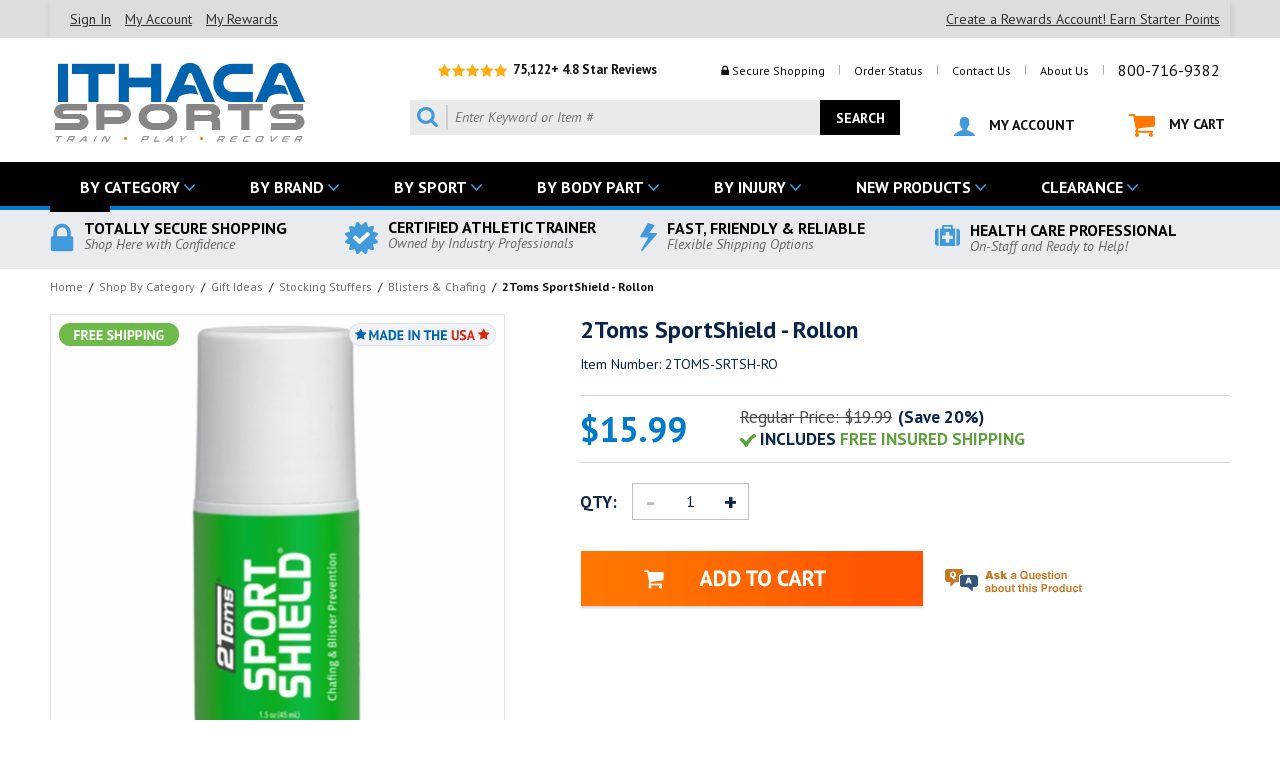

--- FILE ---
content_type: text/html
request_url: https://www.ithacasports.com/2toms-sportshield-rollon.html
body_size: 40704
content:
<!DOCTYPE HTML PUBLIC "-//W3C//DTD HTML 4.01 Transitional//EN"><html><head><title>2Toms SportShield - Rollon: #1 Fast Free Shipping - Ithaca Sports</title><meta name="Description" content="2Toms SportShield&amp;#174; - 1.5oz RollonWhether on the job or on the field, there always comes a time when a piece of clothing or gear just seems to rub the wrong way.  2Toms SportShield&amp;#174; applies a thin coating that nearly eliminates the friction that causes blisters, hot spots, and chafing.  It may be used on any part of the body that is subjected to the irritation caused by equipment, clothing, or skin-on-skin friction.SportShield&amp;#174; Features:Excellent for reducing friction on areas prone to chafing, such as:Between arms and sides of the body.Backs of heels and tops of toes.Thigh and groin areas.Contains no animal products.Waterproof, allowing one application to last for up to 24 hours.Washes off quickly with soap and water.Does not stain skin or clothes.Excellent for both performance athletes and hospitality workers.Convenient travel size fits easily in a purse or backpack.SportShield&amp;#174; can withstand nearly any conditions.  It will not rub off, and will provide you with hours of comfort from just a single application.MPN : TT005UPC : 850855000058" /><meta name="Keywords" content="athletic tape, Sports medicine, athletic training, mueller, cramer, prewrap, underwrap, mouth guard, mouth guards, mouthguard, mouthguards, athletic tape, stretch athletic tape, ace wraps, ace bandages, elastic wraps, elastic bandages, xeroform, tuf skin, instant cold pack, instant ice pack, instant cold compress, butterfly bandages, gatorade, sling, triangle bandage, cpr shield, cpr mask, gauze, gauze wrap, latex gloves, non latex gloves, bandaids, nose plug, cooler " /><script type="text/javascript" src="https://c3319586.ssl.cf0.rackcdn.com/js/monitus.js"></script><!-- Google Tag Manager -->
<script>(function(w,d,s,l,i){w[l]=w[l]||[];w[l].push({'gtm.start':
new Date().getTime(),event:'gtm.js'});var f=d.getElementsByTagName(s)[0],
j=d.createElement(s),dl=l!='dataLayer'?'&l='+l:'';j.async=true;j.src=
'//www.googletagmanager.com/gtm.js?id='+i+dl;f.parentNode.insertBefore(j,f);
})(window,document,'script','dataLayer','GTM-6NZ5L');</script>
<!-- End Google Tag Manager -->
<meta name="msvalidate.01" content="EBBBB37B2F6C1711650F252E48438826" />

<!--Start of Tawk.to Script-->
<script type="text/javascript">
var Tawk_API=Tawk_API||{}, Tawk_LoadStart=new Date();
(function(){
var s1=document.createElement("script"),s0=document.getElementsByTagName("script")[0];
s1.async=true;
s1.src='https://embed.tawk.to/592eff2cb3d02e11ecc67a74/default';
s1.charset='UTF-8';
s1.setAttribute('crossorigin','*');
s0.parentNode.insertBefore(s1,s0);
})();
</script>
<!--End of Tawk.to Script-->
<script async src="//d3owq2fdwtdp2j.cloudfront.net/4305348049.js"></script>
<!-- Facebook Pixel Code --
<script>
!function(f,b,e,v,n,t,s)
{if(f.fbq)return;n=f.fbq=function(){n.callMethod?
n.callMethod.apply(n,arguments):n.queue.push(arguments)};
if(!f._fbq)f._fbq=n;n.push=n;n.loaded=!0;n.version='2.0';
n.queue=[];t=b.createElement(e);t.async=!0;
t.src=v;s=b.getElementsByTagName(e)[0];
s.parentNode.insertBefore(t,s)}(window,document,'script',
'https://connect.facebook.net/en_US/fbevents.js');
 fbq('init', '213015592732143'); 
fbq('track', 'PageView');
</script>
<noscript>
 <img height="1" width="1" 
src="https://www.facebook.com/tr?id=213015592732143&ev=PageView
&noscript=1"/>
</noscript>
<!-- End Facebook Pixel Code -->
<!-- BEGIN: NSG Seal -->
<script type="text/javascript" src="//nsg.symantec.com/Web/Seal/gjs.aspx?SN=964435680"></script>
<script type="text/javascript">
if (window._GUARANTEE && _GUARANTEE.Loaded) {
  _GUARANTEE.Hash = "ASsLqWabsun0qQFq7DWBzFyHT%2B5wIMtgpq9dBgoknLe66PDuhZWLOObl%2FYFPYkqMrU8%2Bl7xSgbxxLWGgY5UAiA%3D%3D";
  _GUARANTEE.WriteSeal();
}
</script>
<!-- END: NSG Seal -->
 <meta name="viewport" content="width=device-width, initial-scale=1.0,minimum-scale=1.0" />
<meta name="verify-v1" content="SFA7NaZaGvzAnUzcnbV1SzCUjYFWmwa+b0UfkuArNyE=" >
<link href="https://fonts.googleapis.com/css?family=PT+Sans:400,400i,700,700i" rel="stylesheet">
<LINK REL="SHORTCUT ICON" HREF="https://sep.turbifycdn.com/ty/cdn/ithacasports/favicon2.ico">

<!-- <link rel="stylesheet" type="text/css" href="https://sep.turbifycdn.com/ty/cdn/ithacasports/ytimes-styles-min.1.1.css"> -->

<script type="text/javascript" src="https://ajax.googleapis.com/ajax/libs/jquery/1.12.2/jquery.min.js"></script>
<script><!--
function GetCookie(e){var o=document.cookie.indexOf(e+"="),n=o+e.length+1;if(!o&&e!=document.cookie.substring(0,e.length))return null;if(-1==o)return null;var t=document.cookie.indexOf(";",n);return-1==t&&(t=document.cookie.length),unescape(document.cookie.substring(n,t))}function SetCookie(e,o,n,t,i,u){var c=new Date;c.setTime(c.getTime()),n&&"number"==typeof n&&(n=1e3*n*60*60*24);var r;r="number"==typeof n?new Date(c.getTime()+n):n,document.cookie=e+"="+escape(o)+(n?";expires="+r.toGMTString():"")+(t?";path="+t:"")+(i?";domain="+i:"")+(u?";secure":"")}function DeleteCookie(e,o,n){GetCookie(e)&&(document.cookie=e+"="+(o?";path="+o:"")+(n?";domain="+n:"")+";expires=Thu, 01-Jan-1970 00:00:01 GMT")}
//-->
</script>
<script type="text/javascript" src="https://sep.turbifycdn.com/ty/cdn/ithacasports/ytimes-recently-viewed.1.2.min.js"></script>
<script>
$.getMultiScripts = function(arr) {
    var _arr = $.map(arr, function(scr) {
        return $.getScript( scr );
    });

    _arr.push($.Deferred(function( deferred ){
        $( deferred.resolve );
    }));

    return $.when.apply($, _arr);
}

var script_arr = [
	'https://sep.turbifycdn.com/ty/cdn/ithacasports/slick.min.js',
	'https://sep.turbifycdn.com/ty/cdn/ithacasports/jquery.fancybox.min.js',
	'https://sep.turbifycdn.com/ty/cdn/ithacasports/jquery.lazyload.min.js'
];
$.getMultiScripts(script_arr).done(function() {
     $.getScript('https://sep.turbifycdn.com/ty/cdn/ithacasports/ytimes-scripts-bottom.2.8a.js');
}).fail(function(error) {
     console.log('error');
}).always(function() {
     // always called, both on success and error
});
</script>
<!-- <script type="text/javascript" src="//cdn.nextopia.net/nxt-app/10c005e73ff14d7c72a4b4a4608dc818.js" async></script> -->
<style>
<!--
@charset "UTF-8"; a {outline: none;} a:hover {color:#007acc;} :focus {-moz-outline-style: none;} body {background-color: #fff;margin: 0px 0px;font-family: 'PT Sans', sans-serif;} .clearAll {clear:both;height:0px;} .wl {box-sizing:border-box;width:100%;max-width: 1180px;margin: 0px auto;} .grayBack {display:block;box-sizing:border-box;width:100%;background-color: #eaebef;} #pageWrapper {position:relative;z-index:99;background-color: #fff;} header {box-sizing:border-box;width:100%;max-width: 1180px;height:124px;margin: 0px auto;position:relative;} #headerLogo {position:absolute;top:20px;left:0px;} #headerLogo a {display:block;} #headerLogo img {display:block;max-width:100%;height:auto;margin:0px auto;} #headerTop {position:absolute;top:20px;right:0px;} #headerReviews {display:inline-block;vertical-align:middle;margin-right:50px;font: bold 13px 'PT Sans', sans-serif;color:#101015;} #headerReviews img {display:inline-block;vertical-align:middle;} #headerLinks {display:inline-block;vertical-align:middle;text-align:right;font: normal 12px 'PT Sans', sans-serif;color:#aeaeae;} #headerLinks a {display:inline-block;vertical-align:middle;padding: 0px 10px;font: normal 12px 'PT Sans', sans-serif;color:#101015;text-decoration: none;} #headerLinks a:hover {color:#419adc;} #headerLinks a.tel {font-size: 16px;} #headerLinks span {display:inline-block;vertical-align:middle;padding: 0px 10px;font: normal 12px 'PT Sans', sans-serif;color:#101015;} #headerBottom {position:absolute;top:62px;right:5px;} #searchForm {display:inline-block;vertical-align:middle;box-sizing:border-box;width:490px;height:35px;background-color: #eaeaea;position:relative;} #searchIcon {position:absolute;top:5px;left:0px;} #searchInp {display:block;box-sizing:border-box;width:100%;padding: 0px 90px 0px 45px;font: italic 14px/35px 'PT Sans', sans-serif;color:#101015;border: 0 none;background-color: transparent;} #searchGo {position:absolute;top:0px;right:0px;box-sizing:border-box;text-align:center;font: bold 14px/35px 'PT Sans', sans-serif;color:#fff;width: 80px;height:35px;border: 0 none;background-color: #000;} #searchGo:hover {opacity: 0.60;-moz-opacity: 0.60;filter: alpha(opacity=60);} #myaccountLink {display:inline-block;vertical-align:middle;padding-left: 50px;font: bold 14px 'PT Sans', sans-serif;color:#101015;text-decoration: none;} #cartLink {display:inline-block;vertical-align:middle;padding-left: 50px;font: bold 14px 'PT Sans', sans-serif;color:#101015;text-decoration: none;} #myaccountLink:hover, #cartLink:hover {color:#419adc;} #myaccountLink img, #cartLink img {display:inline-block;vertical-align:middle;margin-right: 10px;} nav#megaMenu {box-sizing:border-box;width:100%;background-color: #000;box-sizing:border-box;height:48px;margin:0px;padding:0px;border-bottom: solid 4px #007acc;} nav#megaMenu #megaMenuInner {} ul#topMenus {display:block;box-sizing:border-box;list-style-type:none;margin:0px;padding:0px;position:relative;} ul#topMenus li.menuElement {display:inline-block;font: bold 16px/38px 'PT Sans', sans-serif;color:#fff;text-transform:uppercase;padding: 0px 30px;background: transparent url(https://sep.turbifycdn.com/ty/cdn/ithacasports/iths-megamenu-arrow-down.png) right 15px center no-repeat;border-top: solid 6px #000;margin-right: 10px;} ul#topMenus li.menuElement.nodrop {background: transparent url(https://sep.turbifycdn.com/ty/cdn/ithacasports/iths-megamenu-arrow-right.png) right 15px center no-repeat;} ul#topMenus li.menuElement:hover, ul#topMenus li.menuElement.active {background-color: #fff;border-top: solid 6px #007acc;color: #101015;} ul#topMenus li.menuElement a {display:block;font: bold 16px/38px 'PT Sans', sans-serif;color:#fff;text-decoration: none;} ul#topMenus li.menuElement:hover a, ul#topMenus li.topMenu.active a {color: #101015;} ul#topMenus li.menuElement div.subMenu {display:none;position:absolute;top: 44px;left:0px;z-index:10001;box-sizing:border-box;max-width:1180px;padding: 15px;background-color: #fff;} ul#topMenus li.menuElement div.subMenu div.subMenuLinks {display:block;box-sizing:border-box;width:100%;} ul#topMenus li.menuElement div.subMenu div.subMenuLinks div.subMenuCols {display:block;box-sizing:border-box;width:100%;} ul#topMenus li.menuElement div.subMenu div.subMenuLinks div.subMenuCols div.borderCol {display:block;box-sizing:border-box;float:left;padding: 0px 10px 0px 0px;margin-right: 10px;border-right: solid 1px #ddd;} ul#topMenus li.menuElement div.subMenu div.subMenuLinks div.subMenuCols div.borderCol:last-of-type {border: 0 none !important;} ul#topMenus li.menuElement div.subMenu div.subMenuLinks div.subMenuCols div.borderCol label {display:block;font: bold 16px 'PT Sans', sans-serif;color:#101015;padding: 0px 0px 10px;} ul#topMenus li.menuElement div.subMenu div.subMenuLinks div.subMenuCols div.borderCol ul {box-sizing:border-box;width:100%;margin: 0px 0px 0px 20px;padding:0px;} ul#topMenus li.menuElement div.subMenu div.subMenuLinks div.subMenuCols div.borderCol ul li {list-style:disc;padding: 4px 5px 4px 0px;font: normal 10px 'PT Sans', sans-serif;color:#007acc;} ul#topMenus li.menuElement div.subMenu div.subMenuLinks div.subMenuCols div.borderCol ul li a {display:inline;font: normal 14px 'PT Sans', sans-serif;color:#101015;text-transform:none;} ul#topMenus li.menuElement div.subMenu div.subMenuLinks div.subMenuCols div.borderCol ul li:hover a {color:#007acc;} ul#topMenus li.menuElement div.subMenu div.subMenuLinks div.subMenuCols div.borderCol ul li img {display:block;max-width:100%;height:auto;margin: 10px 0px;} ul#topMenus li.menuElement div.subMenu div.subMenuLinks div.subMenuSublists {display:block;box-sizing:border-box;width:100%;} ul#topMenus li.menuElement div.subMenu div.subMenuLinks div.subMenuSublists > ul {position:relative;display:block;box-sizing:border-box;width:150px;list-style-type:none;margin:0px;padding:0px;background-color: #eaeaea;} ul#topMenus li.menuElement div.subMenu div.subMenuLinks div.subMenuSublists > ul li {display:block;box-sizing:border-box;width:100%;margin:0px;padding:0px;} ul#topMenus li.menuElement div.subMenu div.subMenuLinks div.subMenuSublists > ul li > label {display:block;box-sizing:border-box;width:100%;text-align:center;background-color: transparent;padding:5px 17px 5px 17px;} ul#topMenus li.menuElement div.subMenu div.subMenuLinks div.subMenuSublists > ul li > label:hover, ul#topMenus li.menuElement div.subMenu div.subMenuLinks div.subMenuSublists > ul li label.active {color: #fff;background: #007acd url(https://sep.turbifycdn.com/ty/cdn/ithacasports/megamenu-arrow-right-white.png) right 10px center no-repeat;} ul#topMenus li.menuElement div.subMenu div.subMenuLinks div.subMenuSublists > ul li div.subListLinks {display:none;position:absolute;left:151px;top:0px;padding: 0px;} ul#topMenus li.menuElement div.subMenu div.subMenuLinks div.subMenuSublists > ul li div.subListLinks div.borderCol {display:block;box-sizing:border-box;float:left;padding: 0px 10px 0px 0px;margin-right: 10px;border-right: solid 1px #ddd;} ul#topMenus li.menuElement div.subMenu div.subMenuLinks div.subMenuSublists > ul li div.subListLinks div.borderCol:first-of-type {padding: 0px 10px 0px 0px;} ul#topMenus li.menuElement div.subMenu div.subMenuLinks div.subMenuSublists > ul li div.subListLinks div.borderCol:last-of-type {border: 0 none !important;} ul#topMenus li.menuElement div.subMenu div.subMenuLinks div.subMenuSublists > ul li div.subListLinks div.borderCol label {display:block;visibility:hidden;font: bold 18px 'PT Sans', sans-serif;color:#101015;padding: 0px 15px 10px;text-align: left;} ul#topMenus li.menuElement div.subMenu div.subMenuLinks div.subMenuSublists > ul li div.subListLinks div.borderCol:first-of-type label {visibility:visible;} ul#topMenus li.menuElement div.subMenu div.subMenuLinks div.subMenuSublists > ul li div.subListLinks div.borderCol ul {list-style:disc;box-sizing:border-box;width:100%;margin: 0px 0px 0px 30px;padding:0px;} ul#topMenus li.menuElement div.subMenu div.subMenuLinks div.subMenuSublists > ul li div.subListLinks div.borderCol li {display:list-item;list-style:disc;padding: 4px 5px 4px 0px;font: normal 10px 'PT Sans', sans-serif;color:#007acc;} ul#topMenus li.menuElement div.subMenu div.subMenuLinks div.subMenuSublists > ul li div.subListLinks div.borderCol li a {display:inline;font: normal 14px 'PT Sans', sans-serif;color:#101015;text-transform:none;} ul#topMenus li.menuElement div.subMenu div.subMenuLinks div.subMenuSublists > ul li div.subListLinks div.borderCol li:hover a {color:#007acc;} ul#topMenus li.menuElement div.subMenu div.subMenuLinks div.subMenuSublists > ul li div.subListLinks div.borderCol li img {display:block;max-width:100%;height:auto;margin: 10px 0px;} ul#topMenus li.menuElement div.subMenu div.subMenuBanners {display:block;box-sizing:border-box;width:100%;margin-top: 25px;} ul#topMenus li.menuElement div.subMenu div.subMenuBanners a img.banner1 {display:block;box-sizing:border-box;width:calc(50% - 14px);float:left;-moz-box-shadow: 2px 2px 5px #aaa;-webkit-box-shadow: 2px 2px 5px #aaa;box-shadow: 2px 2px 5px #aaa;} ul#topMenus li.menuElement div.subMenu div.subMenuBanners a img.banner2 {display:block;box-sizing:border-box;width:calc(50% - 14px);float:right;-moz-box-shadow: 2px 2px 5px #aaa;-webkit-box-shadow: 2px 2px 5px #aaa;box-shadow: 2px 2px 5px #aaa;} ul#topMenus li.menuElement div.subMenu div.subMenuAll {display:block;box-sizing:border-box;width:100%;background-color: #007acc;padding: 8px 15px;margin-top: 15px;font: bold 18px 'PT Sans', sans-serif;color:#fff;text-align:center;clear:both;} ul#topMenus li.menuElement div.subMenu div.subMenuAll a {display:block;font: bold 18px 'PT Sans', sans-serif;color:#fff;text-decoration: none;text-align:center;} nav#megaMenu.fixed {position:fixed;left: 0px;top:-48px;z-index: 99999999;} nav#megaMenu.fixed #megaMenuInner {position:relative;} nav#megaMenu.fixed #megaMenuInner ul#topMenus li.menuElement {font: bold 15px/38px 'PT Sans', sans-serif;padding: 0px 30px 0px 15px;margin-right: 0px;} nav#megaMenu.fixed #searchForm {position:absolute;top: 10px;right: 45px;box-sizing:border-box;width:25px;height:25px;background-color: #fff;} nav#megaMenu.fixed #searchForm #searchIcon {display:none;} nav#megaMenu.fixed #searchForm #searchInp {padding: 0px 35px 0px 5px;font: italic 14px/25px 'PT Sans', sans-serif;} nav#megaMenu.fixed #searchForm #searchGo {width: 25px;height:25px;background: #fff url(https://sep.turbifycdn.com/ty/cdn/ithacasports/iths-search-icon.png) right -2px center no-repeat;background-size: 28px auto;text-indent: -10000px;padding:0px;} nav#megaMenu.fixed a#cartLink {position:absolute;top: 13px;right: 5px;width:21px;height:19px;text-indent: -10000px;background: transparent url(https://sep.turbifycdn.com/ty/cdn/ithacasports/iths-mycart.png) center no-repeat;background-size: 21px 19px;padding:0px;} footer {box-sizing:border-box;width:100%;background-color: #101015;padding: 0px;margin: 0px;} #footerNewsletter {box-sizing:border-box;width:100%;background-color: #0162ad;padding: 0px;margin: 0px;height: 80px;} #footerNewsletter div.wl {background: url(https://sep.turbifycdn.com/ty/cdn/ithacasports/iths-newsletter-back.png) 0 0 no-repeat;padding: 0px 0px 0px 200px;height: 80px;box-sizing:border-box;} #footerNewsletter div.label {display:inline-block;vertical-align:middle;text-align:right;font: italic 15px 'PT Sans', sans-serif;color:#69c0fd;margin-top: 10px} #footerNewsletter big {font: bold 28px 'PT Sans', sans-serif;color:#fff;display:block;} #mc-embedded-subscribe-form {display:block;float:right;vertical-align:middle;box-sizing:border-box;width:498px;height:40px;background-color: #fff;position:relative;margin: 20px 0px 0px 20px;} #mc-embedded-subscribe-form.open {background-color: #f1f1f1;} #newsInp {display:block;box-sizing:border-box;width:100%;padding: 0px 150px 0px 20px;font: italic 15px/40px 'PT Sans', sans-serif;color:#101015;border: 0 none;background-color: transparent;} #newsGo {position:absolute;top:0px;right:0px;box-sizing:border-box;text-align:center;font: bold 16px/40px 'PT Sans', sans-serif;color:#fff;width: 137px;height:40px;border: 0 none;background-color: #000;border-left: solid 6px #0162ad;} #newsGo:hover {opacity: 0.60;-moz-opacity: 0.60;filter: alpha(opacity=60);} #newsInp.open {width: 68%;padding: 0px 150px 0px 10px;font: italic 15px/30px 'PT Sans', sans-serif;border: 1px solid #ddd;background-color: #fff;margin: 8px 10px 0px;} #newsletterExt {display: none;box-sizing: border-box;width: 100%;padding: 10px;background-color: #f1f1f1;font-size: 14px;} #newsletterExt input#nlConfirmEmail {display: block;box-sizing: border-box;width: 100%;padding: 3px 10px;font: italic 15px/26px 'PT Sans', sans-serif;color: #101015;border: solid 1px #ddd;background-color: #fff;margin-bottom: 5px;} #newsletterExt input#nlFirstName {display: block;box-sizing: border-box;width: 100%;padding: 3px 10px;font: italic 15px/26px 'PT Sans', sans-serif;color: #101015;border: solid 1px #ddd;background-color: #fff;margin-bottom: 5px;} #newsletterExt input#nlLastName {display: block;box-sizing: border-box;width: 100%;padding: 3px 10px;font: italic 15px/26px 'PT Sans', sans-serif;color: #101015;border: solid 1px #ddd;background-color: #fff;margin-bottom: 5px;} #newsletterExt span {display: block;font-size: 12px;} #footerLinks {padding: 40px 0px;display:table;width:100%;box-sizing:border-box;} #footerLinks div.footerLinksCol {display:table-cell;vertical-align:top;width: 250px;} #footerLinks div.footerLinksCol label {font: normal 16px 'PT Sans', sans-serif;color:#cecfd4;display:block;padding-bottom: 20px;text-transform:uppercase;} #footerLinks div.footerLinksCol ul {text-decoration: none;margin: 0px;padding: 0px 0px 0px 15px;} #footerLinks div.footerLinksCol ul li {font: normal 13px 'PT Sans', sans-serif;color:#419adc;} #footerLinks div.footerLinksCol ul li a {display:block;font: normal 13px 'PT Sans', sans-serif;color:#fff;padding: 5px 0px;text-decoration: none;} #footerLinks div.footerLinksCol ul li a:hover {color:#419adc;} #footerLinks div.footerSocials {display:table-cell;vertical-align:top;width: 290px;} #footerLinks div.footerSocials label {font: normal 16px 'PT Sans', sans-serif;color:#cecfd4;display:block;padding-bottom: 20px;text-transform:uppercase;} #footerLinks div.footerSocials a {display:block;font: normal 13px 'PT Sans', sans-serif;color:#fff;padding: 3px 0px;text-decoration: none;} #footerLinks div.footerSocials a:hover {color:#419adc;} #footerLinks div.footerSocials a img {display:inline-block;vertical-align:middle;margin-right: 10px;} #footerLinks div.footerContact {display:table-cell;vertical-align:top;} #footerLinks div.footerContact a#footerLogo {display:block;text-decoration: none;} #footerLinks div.footerContact a#footerLogo img {display:block;max-width:100%;height:auto;} #footerLinks div.footerContact a#footerPhone {display:block;font: bold 22px 'PT Sans', sans-serif;color:#fff;padding:10px 0px;text-decoration: none;} #footerLinks div.footerContact a#footerPhone img {display:inline-block;vertical-align:middle;margin-right: 10px;} #footerLinks div.footerContact a#footerEmail {display:block;font: bold 14px 'PT Sans', sans-serif;color:#fff;padding:0px 0px 10px;text-decoration: none;} #footerLinks div.footerContact a#footerEmail img {display:inline-block;vertical-align:middle;margin-right: 10px;} #footerLinks div.footerContact img#footerCards {display:block;} #footerBadges {display:table;box-sizing:border-box;width:100%;border-top: solid 5px #000;padding: 20px 0px;} #footerBadges div.badge {display:table-cell;vertical-align:middle;width: 25%;box-sizing:border-box;font: bold 16px 'PT Sans', sans-serif;color:#fff;} #footerBadges div.badge img {float:left;margin:2px 10px 5px 0px;} #footerBadges div.badge small {display:block;font: italic 14px 'PT Sans', sans-serif;color:#69c0fd;} #footerCopyright {display:block;box-sizing:border-box;width:100%;background-color: #000;} #footerCopyright .wl {font: normal 13px/50px 'PT Sans', sans-serif;color:#666;padding: 5px 0px;} #footerSecure {float:right;text-align:right;} #pageBody {} #topBadges {display:table;box-sizing:border-box;width:100%;padding: 10px 0px;} #topBadges .badge {display:table-cell;vertical-align:middle;width: 25%;box-sizing:border-box;font: bold 16px/14px 'PT Sans', sans-serif;color:#000;} #topBadges .badge img {float:left;margin:2px 10px 5px 0px;} #topBadges .badge small {display:block;font: italic 14px 'PT Sans', sans-serif;color:#666;} 

/* HOME PAGE */ 
#homeHero {box-sizing:border-box;width:100%;max-width:1390px;padding: 0px;margin: 0px auto;} 
#homeHeroSliderFrame {display:block;box-sizing:border-box;width:calc(100% - 464px);max-width:925px;float:left;height:463px;} 
#homeHeroSlider {display:block;box-sizing:border-box;width:100%;} 
#homeHeroSlider a {display:block;} 
#homeHeroSlider img {max-width:100%;height:auto;max-height:100%;width:auto;} 
#homeHeroSlider img.slick-prev {position:absolute;top: 50%;left:-60px;margin-top: -23px;} 
#homeHeroSlider img.slick-next {position:absolute;top: 50%;right:-530px;margin-top: -23px;} 
#homeHeroSlider ul.slick-dots {position:absolute;bottom: -30px;left:0px;list-style-type:none;margin:0px;padding:0px;width:100%;text-align:center;} 
#homeHeroSlider ul.slick-dots li {display:inline-block;margin: 0px 12px 0px 0px;cursor:pointer;} 
#homeHeroSlider ul.slick-dots li button {background-color:#93969b;border:0 none;-webkit-border-radius:4px;-moz-border-radius:4px;-o-border-radius:4px;border-radius:4px;height:8px;width:8px;text-indent:-10000px;overflow:hidden;padding:0px;cursor:pointer;} 
#homeHeroSlider ul.slick-dots li.slick-active button, #imageRotator ul.slick-dots li:hover button {background-color: #0079cc;} 
#homeKickers {box-sizing:border-box;width:462px;float:right;height:463px;overflow:hidden;} #homeKickers div.homeKicker {box-sizing:border-box;width:100%;margin-bottom:2px;} #homeKickers div.homeKicker a {display:block;} #homeKickers div.homeKicker img {display:block;max-width:100%;height:auto;margin:0px auto;} #homeTabs {clear:both;padding: 30px 0px;} #homeTabs ul#homeTabControls {display:block;list-style-type:none;margin:0px;padding:0px;width:100%;} #homeTabs ul#homeTabControls li {display:inline-block;width:calc(20% - 4px);box-sizing:border-box;padding: 10px;font: bold 20px 'PT Sans', sans-serif;color:#0e2030;border-bottom: solid 6px #cecfd4;margin: 0px 2px;cursor: pointer;text-align:center;text-transform:uppercase;position:relative;} #homeTabs ul#homeTabControls li span.arrow {position:absolute;bottom: -14px;left:50%;margin-left:-8px;background: url(https://sep.turbifycdn.com/ty/cdn/ithacasports/home-tabs-arrow-grey.png) center no-repeat;height: 8px;width:16px;} #homeTabs ul#homeTabControls li.active, #homeTabs ul#homeTabControls li:hover {border-bottom: solid 6px #0163ae;} #homeTabs ul#homeTabControls li.active span.arrow, #homeTabs ul#homeTabControls li:hover span.arrow {background: url(https://sep.turbifycdn.com/ty/cdn/ithacasports/home-tabs-arrow-blue.png) center no-repeat;} #homeTabs #homeTabContents {box-sizing:border-box;padding: 10px 0px;max-height: 420px;overflow:hidden;} #homeTabs #homeTabContents div.homeTabSlider.noSlider {max-height: none;height:auto;} #homeTabs #homeTabContents div.homeTabContent {display:block;box-sizing:border-box;width: 100%;max-height: 380px;} #homeTabContents div.homeTabSlider {position:relative;display:block;box-sizing:border-box;width: 100%;max-height: 380px;padding: 0px 30px;} #homeTabContents div.homeTabContent.noSlider div.homeTabSlider > div {display:block;box-sizing:border-box;float:left;width:20%;} #homeTabContents div.homeTabSlider div.contentElement {display:block;background-color: #fff;border: solid 1px #dadadc;padding: 10px;margin: 7px;height: 340px;overflow:hidden;} #homeTabContents div.homeTabSlider div.contentElement:hover {border: solid 3px #0163ae;margin: 5px;} #homeTabContents div.homeTabSlider div.contentElement div.image {display:block;box-sizing:border-box;width:100%;} #homeTabContents div.homeTabSlider div.contentElement div.image a {display:block;} #homeTabContents div.homeTabSlider div.contentElement div.image img {display:block;max-width:100%;height:auto;margin:0px auto;} #homeTabContents div.homeTabSlider div.contentElement div.name {display:block;box-sizing:border-box;width:100%;padding: 10px 0px 0px;height: 65px;overflow:hidden;} #homeTabContents div.homeTabSlider div.contentElement div.name a {display:block;font: normal 14px 'PT Sans', sans-serif;color:#101015;text-decoration: none;} #homeTabContents div.homeTabSlider div.contentElement div.price {display:block;box-sizing:border-box;width:100%;padding: 10px 0px 0px;} #homeTabContents div.homeTabSlider div.contentElement div.price div.salePrice {display:inline-block;font: bold 16px 'PT Sans', sans-serif;color:#007acc;} #homeTabContents div.homeTabSlider div.contentElement div.price div.regPrice {display:inline-block;padding-left: 10px;font: normal 13px 'PT Sans', sans-serif;color:#484a4d;text-decoration: line-through;} #homeTabContents div.homeTabSlider div.contentElement div.rating {display:block;box-sizing:border-box;width:100%;padding: 10px 0px 0px;font: normal 12px 'PT Sans', sans-serif;color:#101015;} #homeTabContents div.homeTabSlider div.contentElement div.rating img {display:inline-block;vertical-align:middle;} #homeTabContents div.homeTabSlider img.slick-prev {position:absolute;top: 50%;left:0px;margin-top: -23px;} #homeTabContents div.homeTabSlider img.slick-next {position:absolute;top: 50%;right:0px;margin-top: -23px;} #homeTabContents div.homeTabSlider ul.slick-dots {position:absolute;bottom: -22px;left:0px;list-style-type:none;margin:0px;padding:0px;width:100%;text-align:center;} #homeTabContents div.homeTabSlider ul.slick-dots li {display:inline-block;margin: 0px 12px 0px 0px;cursor:pointer;} #homeTabContents div.homeTabSlider ul.slick-dots li button {background-color:#93969b;border:0 none;-webkit-border-radius:4px;-moz-border-radius:4px;-o-border-radius:4px;border-radius:4px;height:8px;width:8px;text-indent:-10000px;overflow:hidden;padding:0px;cursor:pointer;} #homeTabContents div.homeTabSlider ul.slick-dots li.slick-active button, #imageRotator ul.slick-dots li:hover button {background-color: #0079cc;} #homeFeaturedCat {padding: 30px 0px;} #homeFeaturedCat div.title {display:block;box-sizing:border-box;width:100%;padding: 10px 0px;border-bottom: solid 1px #93969b;margin-bottom: 10px;} #homeFeaturedCat div.title label {font: bold 24px 'PT Sans', sans-serif;color:#0e2030;text-transform:uppercase;} #homeFeaturedCat div.title a {float:right;display:block;font: bold 15px 'PT Sans', sans-serif;color:#007acc;text-decoration: none;text-transform:uppercase;} #homeFeaturedCat div.featuredCatElement {display:block;float:left;box-sizing:border-box;width:33.33%;padding: 10px;} #homeFeaturedCat div.featuredCatElement div.image {display:block;box-sizing:border-box;width:100%;} #homeFeaturedCat div.featuredCatElement div.image a {display:block;} #homeFeaturedCat div.featuredCatElement div.image img {display:block;max-width:100%;height:auto;margin:0px auto;} #homeFeaturedCat div.featuredCatElement div.image:hover {-moz-box-shadow: 2px 2px 5px #aaa;-webkit-box-shadow: 2px 2px 5px #aaa;box-shadow: 2px 2px 5px #aaa;} #homeSA {padding: 30px;background-color: #f6f7f9;border: solid 2px #e9eaee;} #homeSA .oneThird {display:block;box-sizing:border-box;width:33.33%;float:left;padding: 0px 15px 0px 0px;text-align:center;} #homeSA .oneThird img {display:block;max-width:100%;height:auto;margin:0px auto 5px;} #homeSA .oneThird .overall {font: bold 18px 'PT Sans';color: #101015;} #homeSA .oneThird .basedon {font: italic 12px 'PT Sans';color: #101015;padding-bottom:10px;} #homeSA .oneThird a {font: bold 15px 'PT Sans';color: #007acc;text-decoration: none;} #homeSA .twoThird {display:block;box-sizing:border-box;width:66.66%;float:left;padding: 0px 0px 0px 15px;} #homeSA .twoThird a.sa_footer {display: none;} #homeSA .twoThird .sa_bgWhite .sa_review {background-color: transparent;border: 0 none !important;border-top: #ebebeb solid 1px !important;border-bottom: #ebebeb solid 1px !important;-moz-border-radius: 0px !important;-webkit-border-radius: 0px !important;border-radius: 0px !important;} #homeFeaturedBrands {padding: 30px 0px;} #homeFeaturedBrands div.title {display:block;box-sizing:border-box;width:100%;padding: 10px 0px;border-bottom: solid 1px #93969b;margin-bottom: 10px;} #homeFeaturedBrands div.title label {font: bold 24px 'PT Sans', sans-serif;color:#0e2030;text-transform:uppercase;} #homeFeaturedBrands div.title a {float:right;display:block;font: bold 15px 'PT Sans', sans-serif;color:#007acc;text-decoration: none;text-transform:uppercase;} #homeFeaturedBrands label.small {display:block;box-sizing:border-box;width:100%;font: bold 15px 'PT Sans', sans-serif;color:#0e2030;text-transform:uppercase;padding: 10px 0px;} #homeFeaturedBrands div.featuredBrandsElement {display:block;float:left;box-sizing:border-box;width:16.66%;padding: 10px 10px 30px;} #homeFeaturedBrands div.featuredBrandsElement div.image {display:block;box-sizing:border-box;width:100%;} #homeFeaturedBrands div.featuredBrandsElement div.image a {display:block;} #homeFeaturedBrands div.featuredBrandsElement div.image img {display:block;max-width:100%;height:auto;margin:0px auto;} #homeFeaturedBrands div.featuredBrandsElement div.name {display:block;box-sizing:border-box;width:100%;padding: 10px 0px 0px;text-align: center;} #homeFeaturedBrands div.featuredBrandsElement div.name a {font: normal 13px 'PT Sans', sans-serif;color:#101015;text-decoration: underline;text-transform:uppercase;} #homeFeaturedBrands div.featuredBrandsElement:hover div.name a {color:#419adc;} #ourMission {padding: 60px 285px 30px 0px;position:relative;font: italic 25px 'PT Sans', sans-serif;color:#101015;} #ourMission label {display:block;box-sizing:border-box;width:100%;border-bottom: solid 1px #93969b;height: 20px;text-align: center;position:relative;top:-30px;} #ourMission label span {display:inline-block;box-sizing:border-box;padding: 0px 25px;font: bold 30px 'PT Sans', sans-serif;color:#007acc;text-transform:uppercase;position: relative;background-color: #fff;} img#missionSignature {display:block;max-width:100%;height:auto;margin:0px auto;position:relative;top:-15px;} img#missionGuarantee {position: absolute;top: 30px;right:0px;cursor:pointer;} #guaranteePopup {} div.ytInstaPop {display:none;position: absolute;top: 30px;right:0px;max-width:300px;background-color: #fff;border: solid 5px #0162ad;padding: 30px 40px 30px 30px;-moz-box-shadow: 2px 0px 6px #aaa;-webkit-box-shadow: 2px 0px 6px #aaa;box-shadow: 2px 0px 6px #aaa;font: normal 13px 'PT Sans', sans-serif;color:#101015;} div.ytInstaPop a {font: normal 13px 'PT Sans', sans-serif;color:#419adc;text-decoration: underline;} img.instaClose {position: absolute;top: 7px;right:7px;cursor: pointer;} #homeMessage {clear:both;padding: 30px 0px;clear:both;font: normal 14px 'PT Sans', sans-serif;color:#101015;} #homeMessage p {font: normal 14px 'PT Sans', sans-serif;color:#101015; margin: 5px 0px;} #homeMessage a {font: normal 14px 'PT Sans', sans-serif;color:#0162ad;text-decoration: underline;} #homeMessage img {max-width:100%;height:auto;} #homeMessage iframe {max-width:100%;height:auto;} 

/* CATEGORY PAGES */ 
#categoryPage {display:block;box-sizing:border-box;width:100%;padding: 0px 0px 50px;} #categoryName {display:block;box-sizing:border-box;width:100%;margin: 0px 0px 10px;padding: 20px 0px;border-bottom: solid 1px #007acc;} h1 {font: bold 35px 'PT Sans', sans-serif;color: #000;margin: 0px;padding:0px;} #catNav {display:block;box-sizing:border-box;width:215px;float:left;} #catNav div.title {display:block;box-sizing:border-box;width:100%;background-color: #f2f3f6;font: bold 20px 'PT Sans', sans-serif;color: #007acc;padding: 8px 15px;text-align:left;} #catNav div.title small {display:block;font: normal 12px 'PT Sans', sans-serif;color: #101015;padding: 0px 0px 5px;} #catNav ul {box-sizing:border-box;width:calc(100% - 15px);padding: 10px 0px;background-color: #fff;margin:0px 0px 0px 15px;} #catNav ul li {color:#007acc;font: normal 8px 'PT Sans', sans-serif;padding: 4px 0px;} #catNav ul li a {display:block;font: normal 14px 'PT Sans', sans-serif;color: #101015;text-decoration: none;} #catNav ul li a:hover {color:#007acc;} #catNav .otherCats {display:block;box-sizing:border-box;width:100%;margin: 15px 0px 0px;background-color: #f5f6f9;padding: 15px;} #catNav .otherCats label {display:block;box-sizing:border-box;width:100%;padding: 5px 5px 10px;font: bold 18px 'PT Sans', sans-serif;color: #101015;border-bottom: solid 2px #007acc;margin-bottom:10px;} #catNav .otherCats a {display:block;box-sizing:border-box;width:100%;padding: 4px 0px;font: normal 14px 'PT Sans', sans-serif;color: #101015;text-decoration: none;} #catNav .otherCats a.viewAll {font: italic bold 14px 'PT Sans', sans-serif;} #catNav .otherCats a:hover {color:#007acc;} #catBody {display:block;box-sizing:border-box;width:calc(100% - 240px);float:right;} #catBody .banner {display:block;box-sizing:border-box;width:100%;padding-bottom: 15px;} #catBody .banner img {display:block;max-width:100%;height:auto;margin:0px auto;} #catBody .caption {display:block;box-sizing:border-box;width:100%;padding: 10px 0px;font: normal 14px 'PT Sans', sans-serif;color: #101015;} #catBody .catContents.cat {padding:10px 0px 30px;display:block;box-sizing:border-box;width:100%;padding: 15px 0px;} #catBody .catContents.cat label {display:block;box-sizing:border-box;width:calc(100% - 20px);margin: 15px 10px;background-color: #4db0f2;padding: 10px;font: bold 22px 'PT Sans', sans-serif;color:#fff;} #catBody .catContents.cat div.contentElement {display:block;box-sizing:border-box;float:left;width:calc(25% - 20px);background-color: #fff;border: solid 1px #dadadc;padding: 10px;margin: 10px;height: 270px;} #catBody .catContents.cat div.contentElement:hover {border: solid 3px #0163ae;padding: 8px;} #catBody .catContents.cat div.contentElement div.image {display:block;box-sizing:border-box;width:100%;height: 180px;} #catBody .catContents.cat div.contentElement div.image a {display:block;} #catBody .catContents.cat div.contentElement div.image img {display:block;max-width:100%;height:auto;margin:0px auto;} #catBody .catContents.cat div.contentElement div.name {display:block;box-sizing:border-box;width:100%;padding: 10px;background-color: #f2f3f6;text-align:center;border-top: solid 1px #007acc;margin-top: 5px;} #catBody .catContents.cat div.contentElement div.name a {display:block;font: normal 14px 'PT Sans', sans-serif;color:#101015;text-decoration: none;} #catBody .catContents.prod {padding:0px 0px 30px;display:block;box-sizing:border-box;width:100%;padding: 15px 0px;} #catBody .catContents.prod label {display:block;box-sizing:border-box;width:calc(100% - 20px);margin: 15px 10px;background-color: #4db0f2;padding: 10px;font: bold 22px 'PT Sans', sans-serif;color:#fff;} #catBody .catContents.prod div.contentElement {display:block;box-sizing:border-box;float:left;width:calc(25% - 20px);background-color: #fff;border: solid 1px #dadadc;padding: 10px;margin: 10px;height: 300px;} #catBody .catContents.prod div.contentElement:hover {border: solid 3px #0163ae;padding: 8px;} #catBody .catContents.prod div.contentElement div.image {display:block;box-sizing:border-box;width:100%;height: 180px;} #catBody .catContents.prod div.contentElement div.image a {display:block;} #catBody .catContents.prod div.contentElement div.image img {display:block;max-width:100%;height:auto;margin:0px auto;} #catBody .catContents.prod div.contentElement div.name {display:block;box-sizing:border-box;width:100%;padding: 10px 0px 0px;} #catBody .catContents.prod div.contentElement div.name a {display:block;font: normal 14px 'PT Sans', sans-serif;color:#101015;text-decoration: none;} #catBody .catContents.prod div.contentElement div.swatches {display:block;box-sizing:border-box;width:100%;padding: 5px 0px 0px;font: bold 16px 'PT Sans', sans-serif;color:#101015;vertical-align:middle;} #catBody .catContents.prod div.contentElement div.swatches img {display:inline-block;vertical-align:middle;margin-right:4px;height: 16px;height:16px;border-radius: 4px;overflow: hidden;} #catBody .catContents.prod div.contentElement div.swatches span.plus {display:inline-block;vertical-align:middle;font: bold 32px/16px 'PT Sans', sans-serif;color:#101015;} #catBody .catContents.prod div.contentElement div.price {display:block;box-sizing:border-box;width:100%;padding: 10px 0px 0px;} #catBody .catContents.prod div.contentElement div.price div.salePrice {display:inline-block;font: bold 16px 'PT Sans', sans-serif;color:#007acc;} #catBody .catContents.prod div.contentElement div.price div.regPrice {display:inline-block;padding-left: 10px;font: normal 13px 'PT Sans', sans-serif;color:#484a4d;text-decoration: line-through;} #catBody .catContents.prod div.contentElement div.rating {display:block;box-sizing:border-box;width:100%;padding: 10px 0px 0px;font: normal 12px 'PT Sans', sans-serif;color:#101015;} #catBody .catContents.prod div.contentElement div.rating img {display:inline-block;vertical-align:middle;} #catBody .catContents.prod div.contentElement div.flags {display:block;box-sizing:border-box;width:100%;padding: 5px 0px 0px;font: normal 12px 'PT Sans', sans-serif;color:#101015;} #catBody .catContents.prod div.contentElement div.flags img {display:inline-block;vertical-align:middle;margin:0px 5px 5px 0px;} #catBody .catContents.multi {padding:0px;} #catBody .catContents.multi #multiHeader {display:block;box-sizing:border-box;width:100%;margin:0px;background-color: #0163ae;border-bottom: solid 1px #d9dadd;} #catBody .catContents.multi #multiHeader span.item {display:inline-block;box-sizing:border-box;width:100px;padding: 10px 20px;font: bold 16px 'PT Sans', sans-serif;color:#fff;text-transform:uppercase;text-align:left;} #catBody .catContents.multi #multiHeader span.name {display:inline-block;box-sizing:border-box;width:calc(100% - 590px);padding: 10px 20px;font: bold 16px 'PT Sans', sans-serif;color:#fff;text-transform:uppercase;text-align:left;} #catBody .catContents.multi #multiHeader span.price {display:inline-block;box-sizing:border-box;width:150px;padding: 10px 20px;font: bold 16px 'PT Sans', sans-serif;color:#fff;text-transform:uppercase;text-align:center;} #catBody .catContents.multi #multiHeader span.options {display:inline-block;box-sizing:border-box;width:200px;padding: 10px 20px;font: bold 16px 'PT Sans', sans-serif;color:#fff;text-transform:uppercase;text-align:center;} #catBody .catContents.multi #multiHeader span.qty {display:inline-block;box-sizing:border-box;width:120px;padding: 10px 20px;font: bold 16px 'PT Sans', sans-serif;color:#fff;text-transform:uppercase;text-align:center;} #catBody .catContents.multi div.contentElement {display:block;box-sizing:border-box;float:none;width:100%;background-color: #fff;padding: 0px;margin: 0px;height: auto;border-left: solid 1px #d9dadd;border-bottom: solid 1px #d9dadd;border-right: solid 1px #d9dadd;} #catBody .catContents.multi div.contentElement div.image {display:block;box-sizing:border-box;width:100px;float:left;padding: 10px 20px;} #catBody .catContents.multi div.contentElement div.image a {display:block;} #catBody .catContents.multi div.contentElement div.image img {display:block;max-width:100%;height:auto;margin:0px auto;} #catBody .catContents.multi div.contentElement div.name {display:block;box-sizing:border-box;width:calc(100% - 590px);float:left;padding: 10px 20px;height:auto;} #catBody .catContents.multi div.contentElement div.name a {display:block;font: normal 14px 'PT Sans', sans-serif;color:#101015;text-decoration: none;} #catBody .catContents.multi div.contentElement div.price {display:block;box-sizing:border-box;width:150px;float:left;padding: 10px 20px;text-align:center;} #catBody .catContents.multi div.contentElement div.price div.salePrice {display:inline-block;font: bold 16px 'PT Sans', sans-serif;color:#007acc;} #catBody .catContents.multi div.contentElement div.price div.regPrice {display:inline-block;padding-left: 10px;font: normal 13px 'PT Sans', sans-serif;color:#484a4d;text-decoration: line-through;} #catBody .catContents.multi div.contentElement div.options {display:block;box-sizing:border-box;width:200px;float:left;padding: 10px 20px;height:auto;} #catBody .catContents.multi div.contentElement div.options .option {display:block;box-sizing:border-box;width:100%;padding: 0px;height:auto;} #catBody .catContents.multi div.contentElement div.options label {display:inline-block;font: bold 12px 'PT Sans', sans-serif;color:#101015;text-transform:uppercase;} #catBody .catContents.multi div.contentElement div.options select {display:inline-block;font: bold 12px 'PT Sans', sans-serif;color:#101015;width:140px;text-decoration: none;padding:3px 10px;background-color: #fff;border: solid 1px #8a979d;box-sizing:border-box;} #catBody .catContents.multi div.contentElement div.qty {display:block;box-sizing:border-box;width:120px;float:left;padding: 10px 0px;height:auto;text-align:center;} #catBody .catContents.multi div.contentElement div.qty input {display:inline-block;font: bold 12px 'PT Sans', sans-serif;color:#101015;text-align:center;padding:3px 10px;background-color: transparent;border: solid 1px #8a979d;box-sizing:border-box;} #catBody .catContents.multi div.contentElement div.qty .qtyBox {display:inline-block;vertical-align:middle;box-sizing:border-box;height:30px;border: solid 1px #bbbfc1;} #catBody .catContents.multi div.contentElement div.qty .qtyBox span.qtyMinus {display:inline-block;box-sizing:border-box;width:28px;height:28px;font: bold 22px/28px 'PT Sans', sans-serif;color: #101015;text-align:center;cursor:pointer;vertical-align:top;} #catBody .catContents.multi div.contentElement div.qty .qtyBox span.qtyMinus.inact {color: #b9bdbf;} #catBody .catContents.multi div.contentElement div.qty .qtyBox span.qtyNum {display:inline-block;box-sizing:border-box;width:28px;height:28px;background-color: #fff;text-align:center;vertical-align:top;} #catBody .catContents.multi div.contentElement div.qty .qtyBox span.qtyNum input {display:inline-block;box-sizing:border-box;width:100%;text-align:center;border: 0 none;background-color: transparent;font: normal 16px/28px 'PT Sans', sans-serif;color:#101015;padding: 0px;} #catBody .catContents.multi div.contentElement div.qty .qtyBox span.qtyPlus {display:inline-block;box-sizing:border-box;width:28px;height:28px;font: bold 22px/28px 'PT Sans', sans-serif;color: #101015;text-align:center;cursor:pointer;vertical-align:top;} #catBody .catContents.multi div.contentElement div.qty .qtyBox span.qtyPlus.inact {color: #b9bdbf;} #multiAddSubmit {display:block;box-sizing:border-box;width:100%;padding:10px 20px;border-bottom: solid 1px #d9dadd;margin-bottom: 30px;background-color: #f6f8fa;text-align: right;} #multiAddTotal {display:inline-block;vertical-align:middle;padding-right: 20px;font: italic 14px 'PT Sans', sans-serif;color:#092349;} #multiAddTotal span {font-weight:bold;} #multiAddSubmit input[type="image"] {display:inline-block;vertical-align:middle;} #catBody .captionFinal {display:block;box-sizing:border-box;width:100%;padding: 10px 0px;font: normal 16px 'PT Sans', sans-serif;color: #101015;} 
#catBody .catContents.featured {padding:0px 0px 30px;display:block;box-sizing:border-box;width:100%;padding: 15px 0px;}
#catBody .catContents.featured h2.featuredTitle {display:block;box-sizing:border-box;width:calc(100% - 20px);margin: 15px 10px;border-bottom: solid 1px #007acc;padding: 10px 0;font: bold 22px 'PT Sans', sans-serif;color: #007acc;text-transform:uppercase;}
#catBody .catContents.featured div.contentElement {display:block;box-sizing:border-box;float:left;width:calc(20% - 20px);background-color: #fff;border: solid 1px #dadadc;padding: 10px;margin: 10px;height: 300px;}
#catBody .catContents.featured div.contentElement:hover {border: solid 3px #0163ae;padding: 8px;}
#catBody .catContents.featured div.contentElement div.image {display:block;box-sizing:border-box;width:100%;height: 180px;}
#catBody .catContents.featured div.contentElement div.image a {display:block;}
#catBody .catContents.featured div.contentElement div.image img {display:block;max-width:100%;height:auto;margin:0px auto;}
#catBody .catContents.featured div.contentElement div.name {display:block;box-sizing:border-box;width:100%;padding: 10px 0px 0px;}
#catBody .catContents.featured div.contentElement div.name a {display:block;font: normal 14px 'PT Sans', sans-serif;color:#101015;text-decoration: none;}
#catBody .catContents.featured div.contentElement div.swatches {display:block;box-sizing:border-box;width:100%;padding: 5px 0px 0px;font: bold 16px 'PT Sans', sans-serif;color:#101015;vertical-align:middle;}
#catBody .catContents.featured div.contentElement div.swatches img {display:inline-block;vertical-align:middle;margin-right:4px;height: 16px;height:16px;border-radius: 4px;overflow: hidden;}
#catBody .catContents.featured div.contentElement div.swatches span.plus {display:inline-block;vertical-align:middle;font: bold 32px/16px 'PT Sans', sans-serif;color:#101015;}
#catBody .catContents.featured div.contentElement div.price {display:block;box-sizing:border-box;width:100%;padding: 10px 0px 0px;}
#catBody .catContents.featured div.contentElement div.price div.salePrice {display:inline-block;font: bold 16px 'PT Sans', sans-serif;color:#007acc;}
#catBody .catContents.featured div.contentElement div.price div.regPrice {display:inline-block;padding-left: 10px;font: normal 13px 'PT Sans', sans-serif;color:#484a4d;text-decoration: line-through;}
#catBody .catContents.featured div.contentElement div.rating {display:block;box-sizing:border-box;width:100%;padding: 10px 0px 0px;font: normal 12px 'PT Sans', sans-serif;color:#101015;}
#catBody .catContents.featured div.contentElement div.rating img {display:inline-block;vertical-align:middle;}
#catBody .catContents.featured div.contentElement div.flags {display:block;box-sizing:border-box;width:100%;padding: 5px 0px 0px;font: normal 12px 'PT Sans', sans-serif;color:#101015;}
#catBody .catContents.featured div.contentElement div.flags img {display:inline-block;vertical-align:middle;margin:0px 5px 5px 0px;}

/* PRODUCT PAGES */ 
#itemPage {display:block;box-sizing:border-box;width:100%;padding: 10px 0px 20px;} #itemPage #mobileName {font: bold 24px 'PT Sans', sans-serif;color:#092349;display:none;margin: 0px;padding: 0px 0px 5px;} #itemImages {display:block;box-sizing:border-box;width:455px;padding: 0px;margin:0px;float:left;} #itemMainImage {display:block;box-sizing:border-box;width:100%;border: solid 1px #e5e6ea;padding: 0px;margin:0px;position:relative;} #itemMainImage a {display:block;} #itemMainImage a img {display:block;max-width:100%;height:auto;margin:0px auto;} #itemMainImage img#stickerFreeShip {position:absolute;top: 8px;left:8px;} #itemMainImage img#stickerMadeUSA {position:absolute;top: 8px;right:8px;} #itemMainBelow {display:block;box-sizing:border-box;width:100%;padding: 4px 0px 8px;} #itemMainBelow div.addthis_inline_share_toolbox {width: calc(100% - 150px);display: inline-block;} #itemMainBelow img#itemImageEnlarge {float:right;line-height:31px;margin-top: 7px;cursor:pointer;} #itemMultiImages {display:block;box-sizing:border-box;width:100%;padding: 8px 0px;} #itemMultiImages a.multiImage {display:inline-block;width:55px;height:55px;margin-right: 7px;} #itemMultiImages a.multiImage img {display:block;max-width:100%;height:auto;margin:0px auto;} 
	img#itemVideoIcon {display:inline-block;width:55px;height:55px;margin-right: 7px;cursor:pointer;float:left;margin: 2px 2px 2px 0;} 
	#itemOrderInfo {display:block;box-sizing:border-box;width:calc(100% - 530px);padding: 0px;margin:0px;float:right;} 
	h1#itemName {font: bold 24px 'PT Sans', sans-serif;color:#092349;display:block;margin: 0px;padding: 0px 0px 10px;} #itemCode {font: normal 14px 'PT Sans', sans-serif;color:#092349;display:block;margin: 0px;padding: 0px 0px 6px;} #itemRating {font: normal 12px 'PT Sans', sans-serif;color:#101015;display:block;margin: 0px;padding: 0px 0px 6px;} #itemPrice {display:block;box-sizing:border-box;width:100%;padding: 0px;margin: 10px 0px;border-top: solid 1px #d2d7db;border-bottom: solid 1px #d2d7db;} #itemPrice div.salePrice {display:block;box-sizing:border-box;width:150px;float:left;font: bold 35px 'PT Sans', sans-serif;color:#007acc;padding: 10px 0px;} #itemPrice div.regPrice {display:block;box-sizing:border-box;width:calc(100% - 160px);float:right;padding:10px 0px;} #itemPrice div.priceText {display:inline-block;font: normal 17px 'PT Sans', sans-serif;color:#484a4d;text-decoration: line-through;padding-right: 6px;} #itemPrice div.savePrice {display:inline-block;font: bold 17px 'PT Sans', sans-serif;color:#092349;} #itemPrice div#freeShippingMsg {display:block;vertical-align:middle;font: bold 17px 'PT Sans', sans-serif;color:#5ca13b;text-transform:uppercase;} #itemPrice div#freeShippingMsg img {display:inline-block;vertical-align:middle;} #itemPrice div#freeShippingMsg span {color:#092349;} #qtyPriceTable {display:block;box-sizing:border-box;width:100%;clear:both;background-color: #f6f8fa;font: italic 15px 'PT Sans', sans-serif;color:#007acc;padding: 5px 10px;} #qtyPriceTable span {font-weight:bold;} #qtyPriceTable span.label {font: italic bold 14px 'PT Sans', sans-serif;color:#000;} #qtyPriceTable span.data {font: normal 14px 'PT Sans', sans-serif;color:#000;color:#000;padding-right: 15px;} #qtyPriceTable span.data span.price {color:#007acc;} form {} #itemOptions {display:block;box-sizing:border-box;width:100%;padding: 0px;} #itemOptions div.itemOption {display:block;box-sizing:border-box;width:100%;padding: 10px 0px;position:relative;} #itemOptions div.itemOption label {display:block;box-sizing:border-box;width:100%;font: bold 16px 'PT Sans', sans-serif;color:#092349;padding: 0px 0px 5px;} #itemOptions div.itemOption label span.selectedElem {font-weight: normal;} #itemOptions div.itemOption div.inpElem {display:block;box-sizing:border-box;width:100%;} #itemOptions div.itemOption div.inpElem select {display:block;box-sizing:border-box;width:100%;max-width: 400px;padding: 7px 10px;font: normal 16px 'PT Sans', sans-serif;color:#092349;border: solid 1px #8b979d;background-color: #fff;} span.textBoxOption {display:block;box-sizing:border-box;font: normal 14px 'PT Sans', sans-serif;color:#092349;text-transform:uppercase;border: solid 1px #8b979d;background-color: #fff;float:left;padding:7px 10px;margin: 0px 7px 7px 0px;cursor:pointer;} span.textBoxOption:hover {border: solid 1px #092349;outline: solid 1px #092349;} span.textBoxOption.selected {border: solid 1px #092349;background-color: #092349;color:#fff;} span.textBoxOption.oos:not(.noOOS) {border: dashed 1px #749db0;background: #f6f8fa url(https://sep.turbifycdn.com/ty/cdn/ithacasports/iths-oos-line.png) 0 0 no-repeat;background-size: 100% 100%;color:#758398;} #itemOptions div.itemOption select.textboxOptSelect {display:none !important;} #itemOptions div.colorOptions {display:block;box-sizing:border-box;width:100%;} #itemOptions div.colorOptions label {display:block;box-sizing:border-box;width:100%;font: bold 16px 'PT Sans', sans-serif;color:#092349;} #itemOptions div.colorOptions label span#selectedColor {font-weight: normal;} #itemOptions div.colorOptions div.inpElem {display:block;box-sizing:border-box;width:100%;} #itemOptions div.colorOptions div.inpElem span.colorOption {display:block;box-sizing:border-box;width:28px;height:28px;float:left;margin: 0px 5px 5px 0px;font-size:10px;} #itemOptions div.colorOptions div.inpElem span.colorOption img {display:block;max-width:100%;height:auto;margin:0px auto;min-width:28px;min-height:28px;} #itemOptions div.colorOptions div.inpElem span.colorOption:hover, #itemOptions div.colorOptions div.inpElem span.colorOption.selected {outline: solid 2px #092349;} #itemOptions div.itemOption select#colorOptSelect {display:none !important;} #itemQty {display:block;box-sizing:border-box;width:100%;padding:10px 0px;} #itemQty label {display:inline-block;vertical-align:middle;padding: 0px 15px 0px 0px;font: bold 17px 'PT Sans', sans-serif;color:#092349;text-transform:uppercase;} #itemQty input {display:inline-block;vertical-align:middle;padding: 10px;font: normal 16px 'PT Sans', sans-serif;color:#092349;border: solid 1px #8b979d;background-color: transparent;width: 60px;text-align: center;} #itemQty .qtyBox {display:inline-block;vertical-align:middle;box-sizing:border-box;height:37px;border: solid 1px #bbbfc1;} #itemQty .qtyBox span.qtyMinus {display:inline-block;box-sizing:border-box;width:35px;height:35px;font: bold 26px/35px 'PT Sans', sans-serif;color: #092349;text-align:center;cursor:pointer;vertical-align:top;} #itemQty .qtyBox span.qtyMinus.inact {color: #b9bdbf;} #itemQty .qtyBox span.qtyNum {display:inline-block;box-sizing:border-box;width:45px;height:35px;background-color: transparent;text-align:center;vertical-align:top;} #itemQty .qtyBox span.qtyNum input {display:inline-block;box-sizing:border-box;width:100%;text-align:center;border: 0 none;background-color: transparent;font: normal 16px/35px 'PT Sans', sans-serif;color:#092349;padding: 0px;} #itemQty .qtyBox span.qtyPlus {display:inline-block;box-sizing:border-box;width:35px;height:35px;font: bold 26px/35px 'PT Sans', sans-serif;color: #092349;text-align:center;cursor:pointer;vertical-align:top;} #itemQty .qtyBox span.qtyPlus.inact {color: #b9bdbf;} #priceTotal {display:block;box-sizing:border-box;width:100%;padding: 10px 0px 0px;font: italic 14px 'PT Sans', sans-serif;color:#092349;} #priceTotal span {font-weight: bold;} #add2CartBox {display:block;box-sizing:border-box;width:100%;vertical-align:middle;padding: 10px 0px;} #add2CartBox input {display:inline-block;vertical-align:middle;padding: 0px 15px 0px 0px;max-width:100%;height:auto;} #add2CartBox img#qandaIcon {display:inline-block;vertical-align:middle;cursor:pointer;} #fourPdialog {font-family: 'PT Sans', sans-serif !important;display:block;box-sizing:border-box;width:100%;padding: 20px 20px 20px 40px;background: #f2f3f4 url(https://sep.turbifycdn.com/ty/cdn/ithacasports/fourp-oos-excl.png) left 20px top 20px no-repeat;} p {font: normal 14px 'PT Sans', sans-serif;color:#082547;margin:0px;} form#fourPform {display:block;box-sizing:border-box;width:100%;padding: 0px 10px;margin-top: 10px;} input#fourPEmail {display:inline-block;box-sizing:border-box;width:65%;margin-right:3%;border: solid 2px #919392;background-color: #fff;padding:6px;font-size:16px;color:#082547;height:42px;} input#fourPSubmit {display:inline-block;box-sizing:border-box;width:30%;border: 0 none;background-color: #007acd;padding:10px;font-weight:bold;font-size:14px;color:#fff;text-align:center;height:42px;-moz-border-radius: 3px;-webkit-border-radius: 3px;border-radius: 3px;} #itemTabs {display:block;box-sizing:border-box;width:100%;padding: 30px 0px;} ul#tabControls {display:block;box-sizing:border-box;width:100%;margin:0px;padding:0px;background-color: #007acc;} ul#tabControls li {display:inline-block;box-sizing:border-box;padding: 10px 20px;margin-right: 30px;font: bold 16px 'PT Sans', sans-serif;color:#fff;text-transform:uppercase;cursor:pointer;} ul#tabControls li span.da {font-weight:normal;display:inline-block;-webkit-transform:scale(1.75,1);-moz-transform:scale(1.75,1);-ms-transform:scale(1.75,1);-o-transform:scale(1.75,1);transform:scale(1.75,1);font-size:11;padding:0px 5px;} ul#tabControls li.recentlyViewed {display:none;} ul#tabControls li:hover {color:#007acc;background-color: #fff;} #tabContents {display:block;box-sizing:border-box;width:100%;padding: 20px 0px;} #tabContents.wCross {position:relative;} 
	#tabContents.wCross #crossSells {position:absolute;top: 20px;right:0px;display:block;box-sizing:border-box;width:200px;border-left: solid 1px #d9dadd;border-right: solid 1px #d9dadd;} 
	#crossSells div.contentElement {display:block;box-sizing:border-box;background-color: #fff;border: 0 none;padding: 10px 15px;width:100%;height: auto; border-bottom: solid 1px #d9dadd;} 
	#crossSells div.contentElement div.image {display:block;box-sizing:border-box;width:100%;} #crossSells div.contentElement div.image a {display:block;} 
	#crossSells div.contentElement div.image img {display:block;max-width:100%;height:auto;margin:0px auto;} 
	#crossSells div.contentElement div.name {display:block;box-sizing:border-box;width:100%;padding: 10px 0px 0px;height: 65px;overflow:hidden;} 
	#crossSells div.contentElement div.name a {display:block;font: normal 12px 'PT Sans', sans-serif;color:#101015;text-decoration: none;} #crossSells div.contentElement div.price {display:block;box-sizing:border-box;width:100%;padding: 10px 0px 0px;} #crossSells div.contentElement div.price div.salePrice {display:inline-block;font: bold 14px 'PT Sans', sans-serif;color:#007acc;} #crossSells div.contentElement div.price div.regPrice {display:inline-block;padding-left: 10px;font: normal 11px 'PT Sans', sans-serif;color:#484a4d;text-decoration: line-through;} #crossSells div.contentElement div.rating {display:block;box-sizing:border-box;width:100%;padding: 10px 0px 0px;font: normal 11px 'PT Sans', sans-serif;color:#101015;} #crossSells div.contentElement div.rating img {display:inline-block;vertical-align:middle;} #crossSells div.contentElement .itemOption {display:block;box-sizing:border-box;width:100%;padding: 5px 0px 0px;font: normal 11px 'PT Sans', sans-serif;color:#101015;} #crossSells div.contentElement .itemOption label {display:inline-block;box-sizing:border-box;width:30%;font: bold 12px 'PT Sans', sans-serif;color:#092349;border: 0 none;} #crossSells div.contentElement .itemOption div.inpElem {display:inline-block;box-sizing:border-box;width:68%;} #crossSells div.contentElement .itemOption select {display:block;box-sizing:border-box;width:100%;max-width: 400px;padding: 4px 10px;font: normal 14px 'PT Sans', sans-serif;color:#092349;border: solid 1px #8b979d;background-color: #fff;} #crossSells div.csQty {display:block;box-sizing:border-box;padding: 5px 0px;} #crossSells div.csQty label {display:inline-block;box-sizing:border-box;width:30%;font: bold 12px 'PT Sans', sans-serif;color:#092349;border: 0 none;} #crossSells div.csQty input {display:inline-block;box-sizing:border-box;width:68%;padding: 4px 10px;font: normal 14px 'PT Sans', sans-serif;color:#092349;border: solid 1px #8b979d;background-color: transparent;} #tabContents div.tabContent {display:block;box-sizing:border-box;width:100%;} #tabContents.wCross div.tabContent {display:block;box-sizing:border-box;width:calc(100% - 240px);} #tabContents div.tabContent label {display:block;box-sizing:border-box;width:100%;font: bold 30px 'PT Sans', sans-serif;color:#007acc;background-color: #f2f3f6;padding: 10px;border-bottom: solid 1px #007acc;} 
	#tabContents div.tabContent label span.da {font-weight:normal;display:inline-block;-webkit-transform:scale(1.75,1);-moz-transform:scale(1.75,1);-ms-transform:scale(1.75,1);-o-transform:scale(1.75,1);transform:scale(1.75,1);font-size:18;padding:0px 10px;} 
	#tabContents div.tabContent.open label span.da {font-weight:normal;display:inline-block;-webkit-transform:rotate(180deg) scale(1.75,1);-moz-transform:rotate(180deg) scale(1.75,1);-ms-transform:rotate(180deg) scale(1.75,1);-o-transform:rotate(180deg) scale(1.75,1);transform:rotate(180deg) scale(1.75,1);font-size:18;padding:0px 10px;} 
	#tabContents div.tabContent div.tabContentData {display:block;box-sizing:border-box;width:100%;padding: 10px 10px 30px;} div.tabContent#description {} div.tabContent#qanda {} div.tabContent#relatedItems {padding:0px 0px 30px;} div.tabContent#relatedItems div.homeTabSlider {position:relative;display:block;box-sizing:border-box;width: 100%;max-height: 380px;padding: 0px 30px;} div.tabContent#relatedItems div.homeTabSlider div.contentElement {display:block;background-color: #fff;border: solid 1px #dadadc;padding: 10px;margin: 7px;height: 340px;overflow:hidden;} div.tabContent#relatedItems div.homeTabContent.noslider div.homeTabSlider > div:not(.clearAll) {display:block;width:20%;float:left;box-sizing:border-box;} div.tabContent#relatedItems div.homeTabSlider div.contentElement:hover {border: solid 3px #0163ae;margin: 5px;} div.tabContent#relatedItems div.homeTabSlider div.contentElement div.image {display:block;box-sizing:border-box;width:100%;} div.tabContent#relatedItems div.homeTabSlider div.contentElement div.image a {display:block;} div.tabContent#relatedItems div.homeTabSlider div.contentElement div.image img {display:block;max-width:100%;height:auto;margin:0px auto;} div.tabContent#relatedItems div.homeTabSlider div.contentElement div.name {display:block;box-sizing:border-box;width:100%;padding: 10px 0px 0px;height: 65px;overflow:hidden;} div.tabContent#relatedItems div.homeTabSlider div.contentElement div.name a {display:block;font: normal 14px 'PT Sans', sans-serif;color:#101015;text-decoration: none;} div.tabContent#relatedItems div.homeTabSlider div.contentElement div.price {display:block;box-sizing:border-box;width:100%;padding: 10px 0px 0px;} div.tabContent#relatedItems div.homeTabSlider div.contentElement div.price div.salePrice {display:inline-block;font: bold 16px 'PT Sans', sans-serif;color:#007acc;} div.tabContent#relatedItems div.homeTabSlider div.contentElement div.price div.regPrice {display:inline-block;padding-left: 10px;font: normal 13px 'PT Sans', sans-serif;color:#484a4d;text-decoration: line-through;} div.tabContent#relatedItems div.homeTabSlider div.contentElement div.rating {display:block;box-sizing:border-box;width:100%;padding: 10px 0px 0px;font: normal 12px 'PT Sans', sans-serif;color:#101015;} div.tabContent#relatedItems div.homeTabSlider div.contentElement div.rating img {display:inline-block;vertical-align:middle;} div.tabContent#relatedItems div.homeTabSlider div.contentElement div.flags {display:block;box-sizing:border-box;width:100%;padding: 5px 0px 0px;font: normal 12px 'PT Sans', sans-serif;color:#101015;} div.tabContent#relatedItems div.homeTabSlider div.contentElement div.flags img {display:inline-block;vertical-align:middle;margin:0px 5px 5px 0px;} div.tabContent#relatedItems div.homeTabSlider img.slick-prev {position:absolute;top: 50%;left:0px;margin-top: -23px;} div.tabContent#relatedItems div.homeTabSlider img.slick-next {position:absolute;top: 50%;right:0px;margin-top: -23px;} div.tabContent#relatedItems div.homeTabSlider ul.slick-dots {position:absolute;bottom: -22px;left:0px;list-style-type:none;margin:0px;padding:0px;width:100%;text-align:center;} div.tabContent#relatedItems div.homeTabSlider ul.slick-dots li {display:inline-block;margin: 0px 12px 0px 0px;cursor:pointer;} div.tabContent#relatedItems div.homeTabSlider ul.slick-dots li button {background-color:#93969b;border:0 none;-webkit-border-radius:4px;-moz-border-radius:4px;-o-border-radius:4px;border-radius:4px;height:8px;width:8px;text-indent:-10000px;overflow:hidden;padding:0px;cursor:pointer;} div.tabContent#relatedItems div.homeTabSlider ul.slick-dots li.slick-active button, div.tabContent#relatedItems ul.slick-dots li:hover button {background-color: #0079cc;} div.tabContent#saReviews {} div.tabContent#recentlyViewed {} #tabContents div.tabContent#recentlyViewed label {font: bold 22px 'PT Sans', sans-serif;color:#007acc;background-color: #fff;padding: 10px 0px;border-bottom: solid 1px #007acc;} #tabContents div.tabContent#recentlyViewed label span.da {display:none;} div.tabContent#recentlyViewed div#recentElements div.contentElement {display:block;box-sizing:border-box;width:20%;float:left;padding: 10px;} div.tabContent#recentlyViewed div#recentElements div.contentElementInner {display:block;background-color: #fff;border: solid 1px #dadadc;padding: 10px;} div.tabContent#recentlyViewed div#recentElements div.contentElementInner:hover {border: solid 1px #0163ae;outline: solid 2px #0163ae;} div.tabContent#recentlyViewed div#recentElements div.contentElement div.image {display:block;box-sizing:border-box;width:100%;} div.tabContent#recentlyViewed div#recentElements div.contentElement div.image a {display:block;} div.tabContent#recentlyViewed div#recentElements div.contentElement div.image img {display:block;max-width:100%;height:auto;margin:0px auto;} div.tabContent#recentlyViewed div#recentElements div.contentElement div.name {display:block;box-sizing:border-box;width:100%;padding: 10px 0px 0px;height: 65px;overflow:hidden;} div.tabContent#recentlyViewed div#recentElements div.contentElement div.name a {display:block;font: normal 14px 'PT Sans', sans-serif;color:#101015;text-decoration: none;} div.tabContent#recentlyViewed div#recentElements div.contentElement div.price {display:block;box-sizing:border-box;width:100%;padding: 10px 0px 0px;} div.tabContent#recentlyViewed div#recentElements div.contentElement div.price div.salePrice {display:inline-block;font: bold 16px 'PT Sans', sans-serif;color:#007acc;} div.tabContent#recentlyViewed div#recentElements div.contentElement div.price div.regPrice {display:inline-block;padding-left: 10px;font: normal 13px 'PT Sans', sans-serif;color:#484a4d;text-decoration: line-through;} div.tabContent#recentlyViewed div#recentElements div.contentElement div.rating {display:block;box-sizing:border-box;width:100%;padding: 10px 0px 0px;font: normal 12px 'PT Sans', sans-serif;color:#101015;} div.tabContent#recentlyViewed div#recentElements div.contentElement div.rating img {display:inline-block;vertical-align:middle;} div.tabContent#recentlyViewed div#recentElements div.contentElement div.flags {display:block;box-sizing:border-box;width:100%;padding: 5px 0px 0px;font: normal 12px 'PT Sans', sans-serif;color:#101015;} div.tabContent#recentlyViewed div#recentElements div.flags img {display:inline-block;vertical-align:middle;margin:0px 5px 5px 0px;} div.tabContent#buyTogether {} div.tabContent#buyTogether label {font: bold 22px 'PT Sans', sans-serif;color:#007acc;background-color: #fff;padding: 10px 0px;border-bottom: solid 1px #007acc;} div.tabContent#buyTogether div.tabContentData {vertical-align:middle;} #btMain.contentElement {display:inline-block;vertical-align:top;width:300px;} #btSec.contentElement {display:inline-block;vertical-align:top;width:300px;} #buyTogether div.contentElement {box-sizing:border-box;padding: 0px;} #buyTogether div.contentElement div.image {display:block;box-sizing:border-box;width:145px;float:left;border: solid 1px #f0f0f0;} #buyTogether div.contentElement div.image a {display:block;} #buyTogether div.contentElement div.image img {display:block;max-width:100%;height:auto;margin:0px auto;} #buyTogether div.contentElement div.info {display:block;box-sizing:border-box;width:calc(100% - 160px);float:right;} #buyTogether div.contentElement div.name {display:block;box-sizing:border-box;width:100%;padding: 0px 0px 10px;} #buyTogether div.contentElement div.name a {display:block;font: normal 12px 'PT Sans', sans-serif;color:#101015;text-decoration: none;} #buyTogether div.contentElement div.price {display:block;box-sizing:border-box;width:100%;padding: 0px 0px 10px;} #buyTogether div.contentElement div.price div.salePrice {display:inline-block;font: bold 16px 'PT Sans', sans-serif;color:#007acc;} #buyTogether div.contentElement div.price div.regPrice {display:inline-block;padding-left: 10px;font: normal 13px 'PT Sans', sans-serif;color:#484a4d;text-decoration: line-through;} #buyTogether div.contentElement div.rating {display:block;box-sizing:border-box;width:100%;padding: 0px 0px 10px;font: normal 11px 'PT Sans', sans-serif;color:#101015;} #buyTogether div.contentElement div.rating img {display:inline-block;vertical-align:middle;} #buyTogether div.contentElement .itemOption {display:block;box-sizing:border-box;width:100%;padding: 0px;font: normal 11px 'PT Sans', sans-serif;color:#101015;} #buyTogether div.contentElement .itemOption label {display:inline-block;box-sizing:border-box;width:30%;font: bold 12px 'PT Sans', sans-serif;color:#092349;border: 0 none;} #buyTogether div.contentElement .itemOption div.inpElem {display:inline-block;box-sizing:border-box;width:68%;} #buyTogether div.contentElement .itemOption select {display:block;box-sizing:border-box;width:100%;max-width: 400px;padding: 3px 6px;font: normal 14px 'PT Sans', sans-serif;color:#092349;border: solid 1px #8b979d;background-color: #fff;} #btPlus {display:inline-block;vertical-align:middle;width:40px;text-align:center;font: bold 40px/135px 'PT Sans', sans-serif;color:#000;padding:0px 10px;} #btEq {display:inline-block;vertical-align:middle;width:40px;text-align:center;font: bold 40px/135px 'PT Sans', sans-serif;color:#000;padding:0px 10px;} 
		#btAdd {display:inline-block;vertical-align:middle;width:200px;} 
		div.tabContent#buyTogether #btAdd label {display:block;font: bold 18px 'PT Sans', sans-serif;color:#000;background-color: transparent;border: 0 none;padding: 0px;margin:0px;} 
		#btAdd span.save {display:block;font: bold 18px 'PT Sans', sans-serif;color:#007acc;} 
		#btAdd span.togetherPrice {display:block;font: normal 14px 'PT Sans', sans-serif;color:#000;padding: 10px 0px 10px;} #btAdd span.togetherPrice b {display:block;font: bold 14px 'PT Sans', sans-serif;color:#007acc;} #btAdd div.csA2C {} #btAdd div.csA2C input {-moz-box-shadow: 2px 0px 3px #ddd;-webkit-box-shadow: 2px 0px 3px #ddd;box-shadow: 2px 0px 3px #ddd;max-width:100%;} #btAdd div.csA2C p.oos {color: #d00;} #breadcrumbs {display:block;box-sizing:border-box;width:100%;padding: 10px 0px;font: normal 12px 'PT Sans', sans-serif;color:#101015;} #breadcrumbs a {text-decoration: none;font: normal 12px 'PT Sans', sans-serif;color:#707077;} .breadcrumbs { display: none } #mobileMenuIcon {display: none;position:absolute;top:45px;left:20px;width:36px;height:36px;cursor:pointer;} #mobilePhoneIcon {display: none;position:absolute;top:12px;left:66px;width:42px;height:42px;cursor:pointer;} #mobileMyaccountIcon {display: none;position:absolute;top:12px;right:66px;width:42px;height:42px;cursor:pointer;} #mobileCartIcon {display: none;position:absolute;top:12px;right:12px;width:42px;height:42px;cursor:pointer;} nav#mobileMenu {display: none;position:fixed;top:0px;left:0px;z-index:-1;width: 270px;height: 100%;overflow:auto;background-color: #0162ad;} nav#mobileMenu ul {display:block;width:100%;list-style-type:none;padding:0px;margin:0px;} nav#mobileMenu ul li.menuElement {display:block;box-sizing:border-box;width:100%;background-color: #fff;padding:10px 15px;font: bold 14px 'PT Sans', sans-serif;color:#101015;text-transform:uppercase;border-bottom: solid 1px #d4d4d4;} li.menuElement a {display:block;font: bold 14px 'PT Sans', sans-serif;color:#101015;text-transform:uppercase;text-decoration: none;} nav#mobileMenu ul li.menuElement.parent {} nav#mobileMenu ul li.menuElement.home {background-color: #000;color:#fff;border-bottom: solid 3px #0162ad;} nav#mobileMenu ul li.menuElement.home a {color:#fff;} nav#mobileMenu ul li.menuElement.reviews {background-color: #ffe9be;color:#101015;border-bottom: 0 none;border-top: solid 3px #ffae12;} nav#mobileMenu ul li.menuElement.extra {background-color: #0162ad;color:#fff;} nav#mobileMenu ul li.menuElement.extra a {color:#fff;} nav#mobileMenu ul li.menuElement div.subMenu {display:block;box-sizing:border-box;width:100%;background-color: #f1f1f1;} nav#mobileMenu ul li.menuElement div.subMenu a {display:block;box-sizing:border-box;width:100%;font: normal 14px 'PT Sans', sans-serif;color:#101015;text-transform:uppercase;text-decoration: none;border-bottom: solid 1px #d4d4d4;padding: 8px 8px 8px 30px;} 
	#tabCrosSells .tabContentData div.contentElement {display:block;box-sizing:border-box;background-color: #fff;border: 0 none;padding: 10px;border: solid 1px #d9dadd; margin: 0 5px;}
	#tabCrosSells .tabContentData div.contentElement div.image {display:block;box-sizing:border-box;width:100%;height:auto !important;}
		#tabCrosSells .tabContentData div.contentElement div.image a {display:block;}
		#tabCrosSells .tabContentData div.contentElement div.image img {display:block;max-width:100%;height:auto;margin:0px auto;}
	#tabCrosSells .tabContentData div.contentElement div.name {display:block;box-sizing:border-box;width:100%;padding: 10px 0px 0px;}
		#tabCrosSells .tabContentData div.contentElement div.name a {display:block;font: normal 14px 'PT Sans', sans-serif;color:#101015;text-decoration: none;}
	#tabCrosSells .tabContentData div.contentElement div.price {display:block;box-sizing:border-box;width:100%;padding: 10px 0px 0px;}
		#tabCrosSells .tabContentData div.contentElement div.price div.salePrice {display:inline-block;font: bold 16px 'PT Sans', sans-serif;color:#007acc;}
		#tabCrosSells .tabContentData div.contentElement div.price div.regPrice {display:inline-block;padding-left: 10px;font: normal 13px 'PT Sans', sans-serif;color:#484a4d;text-decoration: line-through;}
	#tabCrosSells .tabContentData div.contentElement div.rating {display:block;box-sizing:border-box;width:100%;padding: 10px 0px 0px;font: normal 12px 'PT Sans', sans-serif;color:#101015;}
		#tabCrosSells .tabContentData div.contentElement div.rating img {display:inline-block;vertical-align:middle;}
	#tabCrosSells .tabContentData div.contentElement div.flags {display:block;box-sizing:border-box;width:100%;padding: 5px 0px 0px;font: normal 12px 'PT Sans', sans-serif;color:#101015;}
		#tabCrosSells .tabContentData div.contentElement div.flags img {display:inline-block;vertical-align:middle;margin:0px 5px 5px 0px;}
	#tabCrosSells img.slick-prev {position:absolute;top: 50%;left:-10px;margin-top: -23px;} 
	#tabCrosSells img.slick-next {position:absolute;top: 50%;right:-10px;margin-top: -23px;} 
	#tabCrosSells ul.slick-dots {position:absolute;bottom: -30px;left:0px;list-style-type:none;margin:0px;padding:0px;width:100%;text-align:center;} 
	#tabCrosSells ul.slick-dots li {display:inline-block;margin: 0px 12px 0px 0px;cursor:pointer;} 
	#tabCrosSells ul.slick-dots li button {background-color:#93969b;border:0 none;-webkit-border-radius:4px;-moz-border-radius:4px;-o-border-radius:4px;border-radius:4px;height:8px;width:8px;text-indent:-10000px;overflow:hidden;padding:0px;cursor:pointer;} 
	#tabCrosSells ul.slick-dots li.slick-active button, #imageRotator ul.slick-dots li:hover button {background-color: #0079cc;} 
	#mainImageSlider {height: 453px;}
		#mainImageSlider img.slick-prev, #mainImageSlider img.slick-next {position: absolute;top: 50%;margin-top: -23px;opacity: 0.30;-moz-opacity: 0.30;filter: alpha(opacity=30);}
		#mainImageSlider img.slick-prev {left: -15px;}
		#mainImageSlider img.slick-next {right: -15px;}
		#mainImageSlider img.slick-prev:hover, #mainImageSlider img.slick-next:hover {opacity: 1;-moz-opacity: 1;filter: alpha(opacity=100);}
	#multiImageThumbs {height: 59px;}
		#multiImageThumbs img {margin: 2px;cursor:pointer;}
	#multiImageThumbs.video {float:left;width: calc(100% - 70px);margin: 0 0 0 5px;}
		#multiImageThumbs .slick-active img {outline: solid 2px #666;}


/* SEARCH RESULT STYLES */ 
#searchPage {display:block;box-sizing:border-box;width:100%;padding: 0px 0px 50px;} h1#subCatName {display:block;box-sizing:border-box;width:100%;margin: 0px 0px 10px;padding: 10px 0px;font: bold 35px 'PT Sans', sans-serif;color: #000;border-bottom: solid 1px #007acc;} #filterBar {display:block;box-sizing:border-box;width:215px;float:left;} #filterBar div.title {display:block;box-sizing:border-box;width:100%;background-color: #f2f3f6;font: bold 20px 'PT Sans', sans-serif;color: #007acc;padding: 8px 15px;text-align:center;} #filteredElems {display:block;box-sizing:border-box;width:100%;padding: 5px;border-bottom: solid 2px #f2f3f6;} #filteredElems .filteredElem {} #filteredElems .filteredElem img {margin-right: 15px;cursor:pointer;} #filteredElems .filteredElem span.name {} #filteredElems .filteredElem span.value {font-weight:bold;} #filterBlocks {} #filterBlocks div.filterBlock {display:block;box-sizing:border-box;width:100%;padding: 10px 0px;border-bottom: solid 2px #f2f3f6;} #filterBlocks div.filterBlock label {display:block;box-sizing:border-box;width:100%;padding: 6px 2px;font: bold 18px 'PT Sans', sans-serif;color: #000;border-bottom: solid 2px #007acc;} #filterBlocks div.filterBlock div.filterElem {display:block;box-sizing:border-box;width:100%;padding: 4px 0px;font: normal 14px 'PT Sans', sans-serif;color: #101015;} #filterBlocks div.filterBlock div.filterElem input {} #filterBlocks div.filterBlock div.filterElem input[type="text"] {display:inline-block;box-sizing:border-box;width:60px;text-align:center;border: solid 1px #aaadb7;padding: 3px;} #filterBlocks div.filterBlock div.filterElem input[type="button"] {display:inline-block;box-sizing:border-box;width:calc(50% - 6px);max-width:65px;margin: 10px 6px 0px 0px;text-align:center;padding: 3px;} #filterBlocks div.filterBlock div.filterElem input[name="pricesubmit"] {background-color: #ff5900;border: solid 1px #ff5900;color: #fff;font-weight:bold;text-transform:uppercase;} #filterBlocks div.filterBlock div.filterElem input[name="pricereset"] {background-color: #f2f3f6;border: solid 1px #dbdfe0;color: #333;font-weight:bold;text-transform:uppercase;} #filterBlocks div.filterBlock div.filterElem span.count {color:#007acc;} #searchBody {display:block;box-sizing:border-box;width:calc(100% - 240px);float:right;} #searchHeader {display:block;box-sizing:border-box;width:100%;padding-bottom: 15px;} #searchHeader div.searchResultCount {display:block;box-sizing:border-box;width:100%;padding: 10px 0px;font: normal 16px 'PT Sans', sans-serif;color: #101015;} #searchHeader div.searchResultCount span.show {font-weight: bold;} #searchHeader div.searchResultCount span.total {font-weight: bold;} #searchHeader div.searchResultCount u {text-decoration: underline;color: #0a8ccd;} #searchHeader div.searchRelated {display:block;box-sizing:border-box;width:100%;padding: 10px 0px;font: normal 16px 'PT Sans', sans-serif;color: #101015;} #searchHeader div.searchRelated a {color: #0a8ccd;text-decoration: underline;} #searchHeader div.searchPageSort {display:block;box-sizing:border-box;width:100%;padding: 7px 0px;} #searchHeader div.searchPageSort div.searchPerPage {display:inline-block;box-sizing:border-box;padding-right:10px;} #searchHeader div.searchPageSort label {display:inline-block;font: bold 15px/27px 'PT Sans', sans-serif;color: #101015;padding: 0px 5px 0px 0px;} #searchHeader div.searchPageSort select {display:inline-block;box-sizing:border-box;background-color: #fff;border: solid 1px #8d8f92;font: normal 14px/27px 'PT Sans', sans-serif;color: #101015;padding: 0px 5px;height:27px;} #searchHeader div.searchPageSort div.searchSort {display:inline-block;box-sizing:border-box;padding-right:10px;} #searchHeader div.searchPageSort div.searchView {display:inline-block;box-sizing:border-box;padding:0px 10px 0px 20px;} #searchHeader div.searchPageSort div.searchView span.grid {display:inline-block;box-sizing:border-box;height:18px;width:60px;background: url(https://sep.turbifycdn.com/ty/cdn/ithacasports/iths-paginate-grid.png) 0 0 no-repeat;vertical-align:middle;cursor:pointer;} #searchHeader div.searchPageSort div.searchView span.list {display:inline-block;box-sizing:border-box;height:18px;width:60px;background: url(https://sep.turbifycdn.com/ty/cdn/ithacasports/iths-paginate-list.png) 0 0 no-repeat;vertical-align:middle;cursor:pointer;} #searchHeader div.searchPageSort div.searchView span.active {background-position: 0px -18px;cursor:default;} #searchHeader div.searchPageSort div.searchPaginate {display:inline-block;box-sizing:border-box;float:right;text-align:right;} #searchHeader div.searchPageSort div.searchPaginate span.page {display:inline-block;box-sizing:border-box;width:27px;height:27px;vertical-align:middle;font: bold 14px/27px 'PT Sans', sans-serif;color: #007acc;text-align:center;text-decoration: underline;} #searchHeader div.searchPageSort div.searchPaginate span.prev {display:inline-block;box-sizing:border-box;vertical-align:middle;font: bold 14px/27px 'PT Sans', sans-serif;color: #007acc;text-decoration: underline;} #searchHeader div.searchPageSort div.searchPaginate span.next {display:inline-block;box-sizing:border-box;vertical-align:middle;font: bold 14px/27px 'PT Sans', sans-serif;color: #007acc;text-decoration: underline;} #searchHeader div.searchPageSort div.searchPaginate span.active {font-weight: normal;color: #101015;text-decoration: none;} #searchContents {padding:0px 0px 30px;} #searchContents div.contentElement {display:block;box-sizing:border-box;float:left;width:calc(25% - 20px);background-color: #fff;border: solid 1px #dadadc;padding: 10px;margin: 10px;height: 340px;} #searchContents div.contentElement:hover {border: solid 3px #0163ae;padding: 8px;} #searchContents div.contentElement div.image {display:block;box-sizing:border-box;width:100%;} #searchContents div.contentElement div.image a {display:block;} #searchContents div.contentElement div.image img {display:block;max-width:100%;height:auto;margin:0px auto;} #searchContents div.contentElement div.name {display:block;box-sizing:border-box;width:100%;padding: 10px 0px 0px;height: 65px;overflow:hidden;} #searchContents div.contentElement div.name a {display:block;font: normal 14px 'PT Sans', sans-serif;color:#101015;text-decoration: none;} #searchContents div.contentElement div.price {display:block;box-sizing:border-box;width:100%;padding: 10px 0px 0px;} #searchContents div.contentElement div.price div.salePrice {display:inline-block;font: bold 16px 'PT Sans', sans-serif;color:#007acc;} #searchContents div.contentElement div.price div.regPrice {display:inline-block;padding-left: 10px;font: normal 13px 'PT Sans', sans-serif;color:#484a4d;text-decoration: line-through;} #searchContents div.contentElement div.rating {display:block;box-sizing:border-box;width:100%;padding: 10px 0px 0px;font: normal 12px 'PT Sans', sans-serif;color:#101015;} #searchContents div.contentElement div.rating img {display:inline-block;vertical-align:middle;} #searchContents div.contentElement div.flags {display:block;box-sizing:border-box;width:100%;padding: 5px 0px 0px;font: normal 12px 'PT Sans', sans-serif;color:#101015;} #searchContents div.contentElement div.flags img {display:inline-block;vertical-align:middle;margin:0px 5px 5px 0px;} #searchContents.list {padding:0px 0px 30px;} #searchContents.list div.contentElement {display:block;box-sizing:border-box;float:none;width:100%;background-color: #fff;border: solid 1px #dadadc;padding: 10px;margin: 10px 0px;height: auto;} #searchContents.list div.contentElement:hover {border: solid 3px #0163ae;padding: 8px;} #searchContents.list div.contentElement div.image {display:block;box-sizing:border-box;width:150px;float:left;} #searchContents.list div.contentElement div.image a {display:block;} #searchContents.list div.contentElement div.image img {display:block;max-width:100%;height:auto;margin:0px auto;} #searchContents.list div.contentElement div.info {display:block;box-sizing:border-box;width:calc(100% - 350px);float:left;padding: 0px 20px;} #searchContents.list div.contentElement div.name {display:block;box-sizing:border-box;width:100%;padding: 0px;height:auto;} #searchContents.list div.contentElement div.name a {display:block;font: normal 18px 'PT Sans', sans-serif;color:#101015;text-decoration: none;} #searchContents.list div.contentElement div.rating {display:inline-block;box-sizing:border-box;width:100%;padding: 10px 0px 0px;font: normal 12px 'PT Sans', sans-serif;color:#101015;} #searchContents.list div.contentElement div.rating img {display:inline-block;vertical-align:middle;} #searchContents.list div.contentElement div.flags {display:inline-block;box-sizing:border-box;width:100%;padding: 10px 0px 0px 10px;font: normal 12px 'PT Sans', sans-serif;color:#101015;} #searchContents.list div.contentElement div.flags img {display:inline-block;vertical-align:middle;} #searchContents.list div.contentElement div.text {display:block;box-sizing:border-box;width:100%;padding: 10px 0px 0px;font: normal 14px 'PT Sans', sans-serif;color:#101015;} #searchContents.list div.contentElement div.text a {font: normal 14px 'PT Sans', sans-serif;color:#007acc;text-decoration: underline;} #searchContents.list div.contentElement div.form {display:block;box-sizing:border-box;width:140px;float:right;} #searchContents.list div.contentElement div.price {display:block;box-sizing:border-box;width:100%;padding: 10px 0px 20px;} #searchContents.list div.contentElement div.price div.salePrice {display:inline-block;font: bold 16px 'PT Sans', sans-serif;color:#007acc;} #searchContents.list div.contentElement div.price div.regPrice {display:inline-block;padding-left: 10px;font: normal 13px 'PT Sans', sans-serif;color:#484a4d;text-decoration: line-through;} #searchFooter {display:block;box-sizing:border-box;width:100%;padding-top: 15px;} #searchFooter div.searchPageSort {display:block;box-sizing:border-box;width:100%;text-align:center;} #searchFooter div.searchPageSort div.searchPaginate {display:block;width:100%;box-sizing:border-box;text-align:center;} #searchFooter div.searchPageSort div.searchPaginate span.page {display:inline-block;box-sizing:border-box;width:27px;height:27px;vertical-align:middle;font: bold 14px/27px 'PT Sans', sans-serif;color: #007acc;text-align:center;text-decoration: underline;} #searchFooter div.searchPageSort div.searchPaginate span.prev {display:inline-block;box-sizing:border-box;vertical-align:middle;font: bold 14px/27px 'PT Sans', sans-serif;color: #007acc;text-decoration: underline;} #searchFooter div.searchPageSort div.searchPaginate span.next {display:inline-block;box-sizing:border-box;vertical-align:middle;font: bold 14px/27px 'PT Sans', sans-serif;color: #007acc;text-decoration: underline;} #searchFooter div.searchPageSort div.searchPaginate span.active {font-weight: normal;color: #101015;text-decoration: none;} #filterBar.mobile {width:100%;float:none;} #filterBar.mobile div.title {text-align:left;background: #f2f3f6 url(https://sep.turbifycdn.com/ty/cdn/ithacasports/iths-filter-arrow.png) right 10px center no-repeat;cursor:pointer;} #filterBar.mobile #filterBlocks div.filterBlock {display:none;border-bottom: 0 none;} #filterBar.mobile #filterBlocks div.filterBlock label {background: url(https://sep.turbifycdn.com/ty/cdn/ithacasports/iths-filter-arrow.png) right 10px center no-repeat;cursor:pointer;} #filterBar.mobile #filterBlocks div.filterBlock div.filterElem {display:none;} #searchBody.mobile {width:100%;float:none;margin-top: 20px;} #searchBody.mobile #searchHeader div.searchPageSort div.searchView {display:block;padding:10px 0px;text-align: center;} #pd_pdOneBanner .pdOneBar {box-sizing:border-box;width:100% !important;max-width: 1180px !important;} 

/* INFO PAGE STYLES */ 
#infoPage {} #infoPage h1 {margin: 20px 0px 0px;font: bold 38px 'Roboto Condensed', 'PT Sans', sans-serif;color: #121315;} #infoPage p {margin: 0px 0px 20px;} #infoPage .leftCol {float:left;box-sizing: border-box;width: calc(100% - 300px);} #halfLeft {box-sizing: border-box;float:left;width:275px;padding:0px 20px 20px 10px;} #halfLeft label {background: #f2f3f6 url(/lib/ithacasports/contact-arrow.png) top left no-repeat;display:block;height:38px;padding: 0px 10px 0px 58px;box-sizing: border-box;font: bold 18px/38px 'PT Sans', sans-serif;color: #007acc;margin-left:-10px;margin-bottom: 20px;border-bottom: solid 2px #007acc;} #halfLeft .contactUsBox {box-sizing: border-box;width:100%;padding:0px 0px 20px;} #halfLeft .contactUsBox img {float:left;margin: 0px 15px 15px 0px;} #halfLeft .contactUsBox div {margin-left:48px;box-sizing: border-box;font: normal 14px 'PT Sans', sans-serif;color: #212121;line-height:20px;} #halfLeft .contactUsSocial {box-sizing: border-box;width:100%;padding:0px 0px 20px;} #halfLeft .contactUsSocial a {display:block;margin: 0px 0px 10px 0px;font: normal 16px 'PT Sans', sans-serif;color: #212121;line-height:20px;text-decoration: none;} #halfLeft .contactUsSocial a:hover {color: #195086;text-decoration: underline;} #halfLeft .contactUsSocial img {margin-right: 15px;vertical-align:middle;} #halfRight {box-sizing: border-box;float:right;width:calc(100% - 295px);padding:0px;} #halfRight label {background: #f2f3f6 url(/lib/ithacasports/contact-arrow.png) top left no-repeat;display:block;height:38px;padding: 0px 10px 0px 58px;box-sizing: border-box;font: bold 18px/38px 'PT Sans', sans-serif;color: #007acc;margin-bottom: 10px;border-bottom: solid 2px #007acc;} #halfRight #contactForm {box-sizing: border-box;width:100%;font: normal 13px 'PT Sans', sans-serif;color: #212121;line-height:20px;margin: 0px;border-top: solid 6px #fff;background-color:#f2f3f6;padding: 30px;} #halfRight #contactForm span.label {display:block;font: normal 14px 'PT Sans', sans-serif;color: #000;line-height:20px;padding:0px 0px 6px;} #halfRight #contactForm input[type='text'] {display:block;box-sizing: border-box;width:100%;border: solid 1px #9f9f9f;background-color:#fff;padding:4px 8px;font: normal 14px 'PT Sans', sans-serif;color: #000;margin-bottom:10px;} #halfRight #contactForm textarea {display:block;box-sizing: border-box;width:100%;border: solid 1px #9f9f9f;background-color:#fff;padding:4px 8px;font: normal 14px 'PT Sans', sans-serif;color: #000;height:120px;margin-bottom:10px;} #halfRight #contactForm input.blueButton {box-sizing: border-box;width:270px;display:inline-block;background-color: #007acc;margin-right:10px;font: bold 16px/44px 'PT Sans', sans-serif;color: #fff;border: 0 none;} #halfRight #contactForm input.greyButton {box-sizing: border-box;width:150px;display:inline-block;background-color: transparent;font: bold 16px/44px 'PT Sans', sans-serif;color: #8e8e8e;border: 0 none;} #infoPage .rightCol {float:right;box-sizing: border-box;width: 280px;} #infoPage .rightCol img {display:block;max-width:100%;height:auto;margin: 0px auto 25px;} #infoPage .aboutBox {display:block;box-sizing:border-box;width:100%;clear:both;padding: 15px 0px;} #infoPage .aboutBox.left img {display:block;float:left;margin: 0px 15px 15px 0px;width:278px;height:auto;} #infoPage .aboutBox.right img {display:block;float:right;margin: 0px 0px 15px 15px;width:278px;height:auto;} #infoPage .aboutBox h2 {box-sizing:border-box;margin: 0px 0px 10px;background: transparent url(https://sep.turbifycdn.com/ty/cdn/ithacasports/about-h2-back.png) right center no-repeat;height:40px;font: bold 26px/40px 'PT Sans', sans-serif;color: #007acc;padding: 0px 10px;} #infoPage .aboutBox.left h2 {margin-left: 288px;} #infoPage .aboutBox.right h2 {margin-right: 288px;} #infoPage .aboutBox p {} #infoPage .aboutBox p.links {} #infoPage .blueback {clear:both;background: transparent url(https://sep.turbifycdn.com/ty/cdn/ithacasports/about-blue-back.png) top left;} #infoPage .blueback .imageBox {display:block;box-sizing:border-box;width:25%;padding: 15px;text-align:center;float:left;} #infoPage .blueback .imageBox img {display:block;max-width:100%;height:auto;margin:0px auto;} #infoPage .blueback h3 {font: normal 14px 'PT Sans', sans-serif;color: #fff;text-align:center;} 

/* MOBILE MENU STYLES */ 
#mobileIndicator {display:none;height:0px;width:0px;} #mobileMenuIcon {display: none;position:absolute;top:45px;left:20px;width:36px;height:36px;cursor:pointer;} #mobilePhoneIcon {display: none;position:absolute;top:12px;left:66px;width:42px;height:42px;cursor:pointer;} #mobileMyaccountIcon {display: none;position:absolute;top:12px;right:66px;width:42px;height:42px;cursor:pointer;} #mobileCartIcon {display: none;position:absolute;top:12px;right:12px;width:42px;height:42px;cursor:pointer;} nav#mobileMenu {box-sizing:border-box;display: none;position:fixed;top:0px;left:0px;z-index:-1;width: 270px;height: 100%;overflow:auto;background-color: #0162ad;} nav#mobileMenu ul {box-sizing:border-box;display:block;width:100%;list-style-type:none;padding:0px;margin:0px;} nav#mobileMenu ul li.menuElement {display:block;box-sizing:border-box;width:100%;background-color: #fff;padding:0px;font: bold 14px 'PT Sans', sans-serif;color:#101015;text-transform:uppercase;border-bottom: solid 1px #d4d4d4;} nav#mobileMenu ul li.menuElement > a {display:block;font: bold 14px 'PT Sans', sans-serif;padding: 10px;color:#101015;text-transform:uppercase;text-decoration: none;} nav#mobileMenu ul li.menuElement.parent {} nav#mobileMenu ul li.menuElement.parent > a {box-sizing:border-box;display:block;background: url(https://sep.turbifycdn.com/ty/cdn/ithacasports/iths-mobile-menu-arrow.png) right 10px center no-repeat;} nav#mobileMenu ul li.menuElement.home {background-color: #000;color:#fff;border-bottom: solid 3px #0162ad;} nav#mobileMenu ul li.menuElement.home a {color:#fff;} nav#mobileMenu ul li.menuElement.reviews {background-color: #ffe9be;color:#101015;border-bottom: 0 none;border-top: solid 3px #ffae12;} nav#mobileMenu ul li.menuElement.extra {background-color: #0162ad;color:#fff;} nav#mobileMenu ul li.menuElement.extra a {color:#fff;} nav#mobileMenu ul li.menuElement div.subMenu {display:none;box-sizing:border-box;width:100%;background-color: #f4f4f4;} nav#mobileMenu ul li.menuElement div.subMenu a {display:block;box-sizing:border-box;width:100%;padding: 10px;font: normal 14px 'PT Sans', sans-serif;color:#101015;text-transform:uppercase;text-decoration: none;border-bottom: solid 1px #d4d4d4;padding: 8px 8px 8px 30px;} 

/* RESPONSIVE STYLES */
@-ms-viewport{width: device-width;} @media only screen and (max-width : 1520px) { #homeHero {max-width: 1260px;} #homeHeroSliderFrame {width: calc(100% - 422px);height:420px;} #homeHeroSlider img.slick-next {right: -485px;} #homeKickers {width: 420px;height:420px;} } 

@media only screen and (max-width : 1390px) { #homeHeroSlider img.slick-prev {left: 5px;} #homeHeroSlider img.slick-next {right: 5px;} } @media only screen and (max-width : 1260px) { #homeHero {max-width: 1180px;} #homeHeroSliderFrame {width: calc(100% - 342px);height:340px;} #homeKickers {width: 340px;height:340px;} } 

@media only screen and (max-width : 1180px) { #homeHero {max-width: 1024px;height:300px;} #homeHeroSliderFrame {width: calc(100% - 382px);height:300px;margin-left: 40px;} #homeKickers {width: 300px;height:300px;} header {height: 105px;border-bottom: solid 2px #0162ad;} nav#megaMenu {display:none;} #mobileMenuIcon {display:block} #headerLogo {position:absolute;top:35px;left:85px;width: 165px;} #headerTop {top: 5px;} #headerReviews {margin-right:35px;} #headerLinks a {padding: 0px 6px;} #headerLinks a.tel {font-size: 15px;} #headerLinks span {padding: 0px 6px;}	#headerBottom {top:45px;right:5px;} #searchForm {width:326px;margin-bottom:0px;} #myaccountLink {font-size:0px;padding-left: 35px;} #cartLink {font-size:0px;padding-left: 35px;} #topBadges .badge {display:table-cell;vertical-align:middle;width: 25%;box-sizing:border-box;font: bold 12px/11px 'PT Sans', sans-serif;color:#000;padding: 0px 5px;} #topBadges .badge img {max-height:24px;height:auto;max-width:24px;width:auto;} #topBadges .badge small {display:block;font: italic 11px 'PT Sans', sans-serif;color:#666;} #footerNewsletter {box-sizing:border-box;width:100%;background-color: #0162ad;padding: 0px;margin: 0px;height: 80px;} #footerNewsletter div.wl {background: url(https://sep.turbifycdn.com/ty/cdn/ithacasports/iths-newsletter-back.png) left -50px top no-repeat;padding: 0px 0px 0px 65px;} #footerNewsletter div.label {font: italic 11px 'PT Sans', sans-serif;margin-top: 18px;} #footerNewsletter big {font: bold 18px 'PT Sans', sans-serif;} #mc-embedded-subscribe-form {width:332px;height:30px;margin-right:10px;} #newsInp {padding: 0px 105px 0px 20px;font: italic 11px/30px 'PT Sans', sans-serif;} #newsGo {font: bold 12px/30px 'PT Sans', sans-serif;width: 105px;height:30px;} #newsInp.open {width: 50%;padding: 0px 105px 0px 10px;font: italic 11px/20px 'PT Sans', sans-serif;margin: 5px 10px 0px;} #newsletterExt {font-size: 12px;} #newsletterExt input#nlConfirmEmail {font: italic 11px/20px 'PT Sans', sans-serif;} #newsletterExt input#nlFirstName {font: italic 11px/20px 'PT Sans', sans-serif;} #newsletterExt span {display: block;font-size: 11px;} #footerLinks {padding: 20px 10px;} #footerBadges {padding: 20px 10px;} #footerBadges div.badge:last-child {display:none;} #footerCopyright {padding: 0px 10px;} #searchPage {padding: 0px 10px 50px;} #categoryPage {padding: 0px 10px 50px;} #itemPage {padding: 10px 10px 20px;} #breadcrumbs {padding: 10px;} #homeFeaturedCat {padding: 20px 10px;} #homeFeaturedBrands {padding: 20px 10px;} #ourMission {padding: 60px 285px 30px 10px;} #homeMessage {padding: 20px 10px;} } 

@media only screen and (max-width : 1024px) { #homeHero {max-width: 100%;height:auto;} #homeHeroSliderFrame {width: 100%;height: auto !important;float:none;margin:0px auto 30px;} #homeHeroSliderFrame .slick-slide {height:auto;} #homeHeroSlider .slick-list {max-height:100%;} #homeHeroSlider img.slick-prev {left: -50px;} #homeHeroSlider img.slick-next {right: -50px;} #homeKickers {width: 100%;height:auto;float:none;text-align:center;} #homeKickers div.homeKicker {display:inline-block;max-width:50%;text-align:center;padding: 0px 1px;} #homeTabs ul#homeTabControls {display:block;list-style-type:none;margin:0px;padding:0px;width:100%;} #homeTabs ul#homeTabControls li {display:inline-block;width:calc(20% - 4px);box-sizing:border-box;padding: 10px;font: bold 20px 'PT Sans', sans-serif;color:#0e2030;border-bottom: solid 6px #cecfd4;margin: 0px 2px;cursor: pointer;text-align:center;text-transform:uppercase;position:relative;} #homeTabs ul#homeTabControls li span.arrow {position:absolute;bottom: -14px;left:50%;margin-left:-8px;background: url(https://sep.turbifycdn.com/ty/cdn/ithacasports/home-tabs-arrow-grey.png) center no-repeat;height: 8px;width:16px;} #homeTabs ul#homeTabControls li.active, #homeTabs ul#homeTabControls li:hover {border-bottom: solid 6px #0163ae;} #homeTabs ul#homeTabControls li.active span.arrow, #homeTabs ul#homeTabControls li:hover span.arrow {background: url(https://sep.turbifycdn.com/ty/cdn/ithacasports/home-tabs-arrow-blue.png) center no-repeat;} #homeTabContents div.homeTabContent.noSlider div.homeTabSlider > div {width:33.33%;} #homeFeaturedCat div.featuredCatElement {width:50%;} #homeFeaturedBrands div.featuredBrandsElement {width:25%;} #searchHeader div.searchPageSort div.searchPaginate {display:block;float:none;text-align:center;width:100%;padding-top: 15px;} #searchContents div.contentElement {width:calc(50% - 20px);} #catBody .catContents.cat div.contentElement {width:calc(33.33% - 20px);} #catBody .catContents.prod div.contentElement {width:calc(33.33% - 20px);} #itemImages {width:360px;} #itemOrderInfo {width:calc(100% - 380px);} ul#tabControls li {padding: 10px;margin-right: 10px;font: bold 16px 'PT Sans', sans-serif;} #tabContents div.tabContent label {font: bold 18px 'PT Sans', sans-serif;} div.tabContent#recentlyViewed div#recentElements div.contentElement {width:33.33%;} div.tabContent#relatedItems div.homeTabContent.noslider div.homeTabSlider > div:not(.clearAll) {width:25%;} div.tabContent#buyTogether label {font: bold 18px 'PT Sans', sans-serif;} #btMain.contentElement {display:inline-block;vertical-align:top;width:160px;} #btSec.contentElement {display:inline-block;vertical-align:top;width:160px;} #buyTogether div.contentElement div.image {width:100%;float:none;} #buyTogether div.contentElement div.info {width:100%;float:none;} #btAdd {width:180px;} #mainImageSlider {height: 358px;}} 

@media only screen and (max-width : 925px) { #homeHeroSlider img.slick-prev {left: 5px;} #homeHeroSlider img.slick-next {right: 5px;} #homeFeaturedBrands div.featuredBrandsElement {width:33.33%;} #topBadges .badge {display:table-cell;vertical-align:middle;width: auto;box-sizing:border-box;font: bold 12px/11px 'PT Sans', sans-serif;color:#000;padding: 0px 5px;} #topBadges .badge img {max-height:24px;height:auto;max-width:24px;width:auto;} #topBadges .badge small {display:none;} #catNav {width:170px;} #catBody {width:calc(100% - 185px);} #catBody .catContents.cat div.contentElement {width:calc(50% - 20px);} #catBody .catContents.prod div.contentElement {width:calc(50% - 20px);} div.tabContent#relatedItems div.homeTabContent.noslider div.homeTabSlider > div:not(.clearAll) {width:33.33%;} #catBody .catContents.multi #multiHeader {display:block;box-sizing:border-box;width:100%;margin:0px;background-color: #0163ae;border-bottom: solid 1px #d9dadd;} #catBody .catContents.multi #multiHeader span.item {width:20%;padding: 10px;font: bold 14px 'PT Sans', sans-serif;} #catBody .catContents.multi #multiHeader span.name {width:20%;padding: 10px;font: bold 14px 'PT Sans', sans-serif;} #catBody .catContents.multi #multiHeader span.price {width:20%;padding: 10px;font: bold 14px 'PT Sans', sans-serif;} #catBody .catContents.multi #multiHeader span.options {width:20%;padding: 10px;font: bold 14px 'PT Sans', sans-serif;} #catBody .catContents.multi #multiHeader span.qty {width:20%;padding: 10px 20px;font: bold 14px 'PT Sans', sans-serif;} #catBody .catContents.multi div.contentElement div.image {width:20%;padding: 10px;} #catBody .catContents.multi div.contentElement div.name {width:20%;padding: 10px;} #catBody .catContents.multi div.contentElement div.name a {font: normal 13px 'PT Sans', sans-serif;} #catBody .catContents.multi div.contentElement div.price {width:20%;padding: 10px;text-align:center;} #catBody .catContents.multi div.contentElement div.price div.salePrice {font: bold 14px 'PT Sans', sans-serif;} #catBody .catContents.multi div.contentElement div.price div.regPrice {font: normal 12px 'PT Sans', sans-serif;} #catBody .catContents.multi div.contentElement div.options {width:20%;padding: 10px;} #catBody .catContents.multi div.contentElement div.options label {font: bold 12px 'PT Sans', sans-serif;} #catBody .catContents.multi div.contentElement div.options select {font: bold 16px 'PT Sans', sans-serif;width:100%;max-width:140px;padding:3px 5px;} #catBody .catContents.multi div.contentElement div.qty {width:20%;padding: 10px;} #catBody .catContents.multi div.contentElement div.qty input {font: normal 16px 'PT Sans', sans-serif;width:100%;max-width:60px;} #multiAddSubmit input[type="image"] {max-width:100%;height:auto;} } 

@media only screen and (max-width : 768px) { 
	html {width: 100% !important; max-width: 100% !important;overflow-x: hidden;} body {width: 100% !important; max-width: 100% !important;overflow-x: hidden !important;} .yui-skin-sam .yui-panel-container {box-sizing:border-box;width: 100% !important;overflow: auto !important;left: 0px !important;right: auto !important;text-align: center;padding:0px !important;margin:0px !important;} #mobileIndicator {display:block;} #mobileMenuIcon {display: block;top:12px;left:12px;width:42px;height:42px;} #mobilePhoneIcon, #mobileMyaccountIcon, #mobileCartIcon {display: block;} header {height:108px;} #headerLogo {top:12px;left:0px;width:100%;text-align:center;} #headerLogo a {display:block;width:135px;margin:0px auto;} #headerTop {display:none;} #headerBottom {top:66px;right:auto;left:0px;width:100%;} #searchForm {display:block;width:100%;height:42px;background-color: #000;} #searchIcon {top: 9px;} #searchInp {padding: 0px 50px 0px 45px;font: italic 15px/42px 'PT Sans', sans-serif;color:#101015;background-color:#eaeaea;} #searchGo {text-indent:-10000;width: 24px;height:24px;background: #eaeaea url(https://sep.turbifycdn.com/ty/cdn/ithacasports/iths-megamenu-arrow-right.png) center no-repeat;background-size:contain;    margin-top: 8px;margin-right: 7px;} #myaccountLink, #cartLink {display:none;} #footerNewsletter {height: auto;} #footerNewsletter div.wl {background-image: none;padding: 10px;height: auto;} #footerNewsletter div.label {display:block;text-align:center;margin-top: 0px;padding:0px 0px 10px;} #mc-embedded-subscribe-form {display:block;float:none;width:100%;max-width:498px;margin: 10px auto;} #mc-embedded-subscribe-form.open {background-color: #f1f1f1;padding-top:1px;} #footerLinks {padding: 40px 0px;display:block;} #footerLinks div.footerLinksCol {display:block;float:left;width: 33.33%;box-sizing:border-box;padding: 15px;margin:0px;} #footerLinks div.footerSocials {display:block;float:left;width: 33.33%;box-sizing:border-box;padding: 15px;margin:0px;} #footerLinks div.footerContact {clear:both;display:block;text-align:center;padding: 15px 0px;} #footerLinks div.footerContact a#footerLogo img {margin: 0px auto;} #footerLinks div.footerContact img#footerCards {margin: 0px auto;} #footerBadges {display:block;} #footerBadges div.badge {display:block;width: 100%;max-width: 270px;margin: 0px auto;padding: 10px 0px;} #footerSecure {float:none;display:block;text-align: center;} #homeKickers div.homeKicker {display:block;width:100%;padding: 5px 0px;max-width:100%;} #homeKickers div.homeKicker a img {display:block;max-width:100%;height:auto;margin:0px auto;} #homeTabs ul#homeTabControls li {width:calc(20% - 2px);padding: 5px;font: bold 15px 'PT Sans', sans-serif;margin: 0px 1px;text-transform:none;} #homeTabs ul#homeTabControls li span.arrow {bottom: -14px;} #homeTabContents div.homeTabSlider {padding: 0px 10px;} #homeTabContents div.homeTabContent.noSlider div.homeTabSlider > div {width:50%;} #homeFeaturedCat div.title label {font: bold 18px 'PT Sans', sans-serif;} #homeFeaturedCat div.title a {float:none;font: bold 14px 'PT Sans', sans-serif;padding: 5px 0px;} #homeSA .oneThird {width:100%;float:none;padding: 0px 0px 10px 0px;} #homeSA .twoThird {width:100%;float:none;padding: 0px;} #homeFeaturedBrands div.title label {font: bold 18px 'PT Sans', sans-serif;} #homeFeaturedBrands div.title a {float:none;font: bold 14px 'PT Sans', sans-serif;padding: 5px 0px;} #homeFeaturedBrands div.featuredBrandsElement {width:50%;} #ourMission {padding: 60px 190px 30px 10px;} #ourMission label {height: 20px;top:-20px;} #ourMission label span {padding: 0px 15px;font: bold 20px 'PT Sans', sans-serif;} img#missionGuarantee {width:180px;top: 30px;right:0px;cursor:pointer;} img#missionSignature {top:0px;} #catNav {display:none;} #catBody {width:100%;float:none;} #itemImages {width:100%;float:none;} #itemOrderInfo {width:calc(100% + 20px);float:none;margin: 0 -10px;padding:0 10px;background-color: #f2f3f6;} #itemPage #mobileName {display:block;} h1#itemName {display:none;} #itemTabs {padding: 10px 0px;} ul#tabControls {display:none;} #tabContents div.tabContent {clear:both;} #tabContents div.tabContent label {margin-bottom: 10px;} #tabContents div.tabContent div.tabContentData {display:none;padding: 0px 10px 30px;} #buyTogether div.tabContent div.tabContentData {display:block;} #tabContents.wCross div.tabContent {width:100%;} #tabContents.wCross #crossSells {position:static;width:100%;max-width:400px;border: 0 none;margin: 10px auto;} #tabContents.wCross #crossSells > img {display:block;margin: 10px auto;} #crossSells div.contentElement {padding: 10px 15px;width:50%;float:left;} div.tabContent#recentlyViewed div#recentElements div.contentElement {width:50%;} div.tabContent#relatedItems div.homeTabContent.noslider div.homeTabSlider > div:not(.clearAll) {width:50%;} 

	#btMain.contentElement {display:block;width:calc(50% - 25px);max-width:300px;margin: 0;float:left;} 
	#btSec.contentElement {display:block;width:calc(50% - 25px);max-width:300px;margin: 0;float:right} 
	#buyTogether div.contentElement div.image {display:block;box-sizing:border-box;width:100%;float:none;border: 0 none;background-color: transparent;text-align:center;} 
	#buyTogether div.contentElement div.info {display:block;box-sizing:border-box;width:100%;float:none;text-align:left;}
	#btPlus {display:block;width:40px;font: bold 40px 'PT Sans', sans-serif;padding:30px 0 0;margin: 0 0 0 5px;float:left;} 
	#btEq {display:none;} 
	#btAdd {clear:both;display:block;width:100%;max-width:300px;margin: 10px auto;text-align:center;} 
	div.tabContent#buyTogether label#btAddLabel {display:block;font: bold 16px 'PT Sans', sans-serif;color:#000;background-color: transparent;border: 0 none;padding: 0px;margin:0px;text-align:center;}
	div.tabContent#buyTogether span.save#btAddSave {display:block;font: bold 16px 'PT Sans', sans-serif;color:#007acc;text-align:center;padding: 0 0 10px;}

	#infoPage .rightCol {display:none;} #infoPage .leftCol {float:none;width:100%;} #infoPage #halfLeft {float:none;width:100%;padding:0px 0px 20px;} #infoPage #halfRight {float:none;width:100%;} #catBody .catContents.multi div.contentElement div.options:empty {display:none;} #catBody .catContents.multi div.contentElement div.qty {float: right;text-align: right;min-width:100px;padding: 10px 5px;} 

	#qtyPriceTable {background-color: transparent;} 
	#itemPrice {border: 0 none;} 
	#itemQty span.qtyBox {background-color: #fff;} 
	.addthis_inline_share_toolbox {max-width: 230px;margin: 10px auto;} 
	#add2CartBox {text-align:center;} 
	#buyTogether > label {display:none !important;} 
	#buyTogether .tabContentData {display:block !important;background-color: #f2f3f6;border: solid 1px #007acc;padding: 10px !important;margin-bottom: 15px;} 
	#buyTogether div.contentElement .itemOption label {background-color: transparent;font-size: 11px;text-transform:uppercase;}
	#itemPrice div.salePrice {display:inline-block;float:none;width:auto;font-size: 30px;} 
	#itemPrice div.regPrice {display:inline-block;width:auto;float:none;padding: 10px 0 10px 20px;} 
	#itemPrice div.priceText, #itemPrice div.savePrice {font-size: 14px;} 
	#itemPrice div#freeShippingMsg {font-size: 13px;}
	#add2CartBox {padding: 0 0 10px;}
		#add2CartBox input {margin: 5px 0;}
	#crossSells {display:none !important;}
	#topBadges {padding: 2px 0px;background-color: #007acc;}
	#topBadges .badge {display:none;}
	#itemImageEnlarge {display:none;}

	#tabCrosSells img.slick-prev {position:absolute;top: 50%;left:-10px;margin-top: -23px;} 
	#tabCrosSells img.slick-next {position:absolute;top: 50%;right:-10px;margin-top: -23px;} 
	#tabCrosSells ul.slick-dots {position:absolute;bottom: -30px;left:0px;list-style-type:none;margin:0px;padding:0px;width:100%;text-align:center;} 
	#tabCrosSells ul.slick-dots li {display:inline-block;margin: 0px 12px 0px 0px;cursor:pointer;} 
	#tabCrosSells ul.slick-dots li button {background-color:#93969b;border:0 none;-webkit-border-radius:4px;-moz-border-radius:4px;-o-border-radius:4px;border-radius:4px;height:8px;width:8px;text-indent:-10000px;overflow:hidden;padding:0px;cursor:pointer;} 
	#tabCrosSells ul.slick-dots li.slick-active button, #imageRotator ul.slick-dots li:hover button {background-color: #0079cc;} 
	#mainImageSlider {height: calc(100vw - 20px);max-height: 453px;}
		#mainImageSlider img.slick-prev {display:block !important;position:absolute;top: 50%;left:-10px;margin-top: -23px;opacity: 1;-moz-opacity: 1;filter: alpha(opacity=100);}
		#mainImageSlider img.slick-next {display:block !important;position:absolute;top: 50%;right:-10px;margin-top: -23px;opacity: 1;-moz-opacity: 1;filter: alpha(opacity=100);}
}

@media only screen and (max-width : 500px) { #homeFeaturedCat div.featuredCatElement {width:100%;float: none; padding: 5px 0px;} #ourMission {padding: 20px 10px;font: italic 20px 'PT Sans', sans-serif;} img#missionGuarantee {position: static;display:block;max-width:100%;height:auto;margin:10px auto;} } 

/* SLICK SLIDER STYLES */ 
.slick-slider { position: relative; display: block; -moz-box-sizing: border-box; box-sizing: border-box; -webkit-user-select: none; -moz-user-select: none; -ms-user-select: none; user-select: none; -webkit-touch-callout: none; -khtml-user-select: none; -ms-touch-action: pan-y; touch-action: pan-y; -webkit-tap-highlight-color: transparent; } .slick-list { position: relative; display: block; overflow: hidden; margin: 0; padding: 0 !important; } .slick-list:focus { outline: none; } .slick-list.dragging { cursor: pointer; cursor: hand; } .slick-slider .slick-track, .slick-slider .slick-list { -webkit-transform: translate3d(0, 0, 0); -moz-transform: translate3d(0, 0, 0); -ms-transform: translate3d(0, 0, 0); -o-transform: translate3d(0, 0, 0); transform: translate3d(0, 0, 0); } .slick-track { position: relative; top: 0; left: 0; display: block; } .slick-track:before, .slick-track:after { display: table; content: ''; } .slick-track:after { clear: both; } .slick-loading .slick-track { visibility: hidden; } .slick-slide { display: none; float: left; height: 100%; min-height: 1px; } [dir='rtl'] .slick-slide { float: right; } .slick-slide img { display: block; } .slick-slide.slick-loading img { display: none; } .slick-slide.dragging img { pointer-events: none; } .slick-initialized .slick-slide { display: block; } .slick-loading .slick-slide { visibility: hidden; } .slick-vertical .slick-slide { display: block; height: auto; border: 1px solid transparent; } .fancybox-enabled{overflow:hidden}.fancybox-enabled body{overflow:visible;height:100%}.fancybox-is-hidden{position:absolute;top:-9999px;left:-9999px;visibility:hidden}.fancybox-container{position:fixed;top:0;left:0;width:100%;height:100%;z-index:99999999;-webkit-tap-highlight-color:transparent;-webkit-backface-visibility:hidden;backface-visibility:hidden;-webkit-transform:translateZ(0);transform:translateZ(0)}.fancybox-container~.fancybox-container{z-index:99992}.fancybox-bg,.fancybox-inner,.fancybox-outer,.fancybox-stage{position:absolute;top:0;right:0;bottom:0;left:0}.fancybox-outer{overflow-y:auto;-webkit-overflow-scrolling:touch}.fancybox-bg{background:#1e1e1e;opacity:0;transition-duration:inherit;transition-property:opacity;transition-timing-function:cubic-bezier(.47,0,.74,.71)}.fancybox-is-open .fancybox-bg{opacity:.87;transition-timing-function:cubic-bezier(.22,.61,.36,1)}.fancybox-caption-wrap,.fancybox-infobar,.fancybox-toolbar{position:absolute;direction:ltr;z-index:99997;opacity:0;visibility:hidden;transition:opacity .25s,visibility 0s linear .25s;box-sizing:border-box}.fancybox-show-caption .fancybox-caption-wrap,.fancybox-show-infobar .fancybox-infobar,.fancybox-show-toolbar .fancybox-toolbar{opacity:1;visibility:visible;transition:opacity .25s,visibility 0s}.fancybox-infobar{top:0;left:50%;margin-left:-79px}.fancybox-infobar__body{display:inline-block;width:70px;line-height:44px;font-size:13px;font-family:Helvetica Neue,Helvetica,Arial,sans-serif;text-align:center;color:#ddd;background-color:rgba(30,30,30,.7);pointer-events:none;-webkit-user-select:none;-moz-user-select:none;-ms-user-select:none;user-select:none;-webkit-touch-callout:none;-webkit-tap-highlight-color:transparent;-webkit-font-smoothing:subpixel-antialiased}.fancybox-toolbar{top:0;right:0}.fancybox-stage{overflow:hidden;direction:ltr;z-index:99994;-webkit-transform:translateZ(0)}.fancybox-slide{position:absolute;top:0;left:0;width:100%;height:100%;margin:0;padding:0;overflow:auto;outline:none;white-space:normal;box-sizing:border-box;text-align:center;z-index:99994;-webkit-overflow-scrolling:touch;display:none;-webkit-backface-visibility:hidden;backface-visibility:hidden;transition-property:opacity,-webkit-transform;transition-property:transform,opacity;transition-property:transform,opacity,-webkit-transform;-webkit-transform-style:preserve-3d;transform-style:preserve-3d}.fancybox-slide:before{content:"";display:inline-block;vertical-align:middle;height:100%;width:0}.fancybox-is-sliding .fancybox-slide,.fancybox-slide--current,.fancybox-slide--next,.fancybox-slide--previous{display:block}.fancybox-slide--image{overflow:visible}.fancybox-slide--image:before{display:none}.fancybox-slide--video .fancybox-content,.fancybox-slide--video iframe{background:#000}.fancybox-slide--map .fancybox-content,.fancybox-slide--map iframe{background:#e5e3df}.fancybox-slide--next{z-index:99995}.fancybox-slide>*{display:inline-block;position:relative;padding:24px;margin:44px 0;border-width:0;vertical-align:middle;text-align:left;background-color:#fff;overflow:auto;box-sizing:border-box}.fancybox-slide .fancybox-image-wrap{position:absolute;top:0;left:0;margin:0;padding:0;border:0;z-index:99995;background:transparent;cursor:default;overflow:visible;-webkit-transform-origin:top left;transform-origin:top left;background-size:100% 100%;background-repeat:no-repeat;-webkit-backface-visibility:hidden;backface-visibility:hidden}.fancybox-can-zoomOut .fancybox-image-wrap{cursor:zoom-out}.fancybox-can-zoomIn .fancybox-image-wrap{cursor:zoom-in}.fancybox-can-drag .fancybox-image-wrap{cursor:-webkit-grab;cursor:grab}.fancybox-is-dragging .fancybox-image-wrap{cursor:-webkit-grabbing;cursor:grabbing}.fancybox-image,.fancybox-spaceball{position:absolute;top:0;left:0;width:100%;height:100%;margin:0;padding:0;border:0;max-width:none;max-height:none}.fancybox-spaceball{z-index:1}.fancybox-slide--iframe .fancybox-content{padding:0;width:80%;height:80%;max-width:calc(100% - 100px);max-height:calc(100% - 88px);overflow:visible;background:#fff}.fancybox-iframe{display:block;padding:0;border:0;height:100%}.fancybox-error,.fancybox-iframe{margin:0;width:100%;background:#fff}.fancybox-error{padding:40px;max-width:380px;cursor:default}.fancybox-error p{margin:0;padding:0;color:#444;font:16px/20px Helvetica Neue,Helvetica,Arial,sans-serif}.fancybox-close-small{position:absolute;top:0;right:0;width:44px;height:44px;padding:0;margin:0;border:0;border-radius:0;outline:none;background:transparent;z-index:10;cursor:pointer}.fancybox-close-small:after{content:"�";position:absolute;top:5px;right:5px;width:30px;height:30px;font:20px/30px Arial,Helvetica Neue,Helvetica,sans-serif;color:#888;font-weight:300;text-align:center;border-radius:50%;border-width:0;background:#fff;transition:background .25s;box-sizing:border-box;z-index:2}.fancybox-close-small:focus:after{outline:1px dotted #888}.fancybox-close-small:hover:after{color:#555;background:#eee}.fancybox-slide--iframe .fancybox-close-small{top:0;right:-44px}.fancybox-slide--iframe .fancybox-close-small:after{background:transparent;font-size:35px;color:#aaa}.fancybox-slide--iframe .fancybox-close-small:hover:after{color:#fff}.fancybox-caption-wrap{bottom:0;left:0;right:0;padding:60px 30px 0;background:linear-gradient(180deg,transparent 0,rgba(0,0,0,.1) 20%,rgba(0,0,0,.2) 40%,rgba(0,0,0,.6) 80%,rgba(0,0,0,.8));pointer-events:none}.fancybox-caption{padding:30px 0;border-top:1px solid hsla(0,0%,100%,.4);font-size:14px;font-family:Helvetica Neue,Helvetica,Arial,sans-serif;color:#fff;line-height:20px;-webkit-text-size-adjust:none}.fancybox-caption a,.fancybox-caption button,.fancybox-caption select{pointer-events:all}.fancybox-caption a{color:#fff;text-decoration:underline}.fancybox-button{display:inline-block;position:relative;margin:0;padding:0;border:0;width:44px;height:44px;line-height:44px;text-align:center;background:transparent;color:#ddd;border-radius:0;cursor:pointer;vertical-align:top;outline:none}.fancybox-button[disabled]{cursor:default;pointer-events:none}.fancybox-button,.fancybox-infobar__body{background:rgba(30,30,30,.6)}.fancybox-button:hover:not([disabled]){color:#fff;background:rgba(0,0,0,.8)}.fancybox-button:after,.fancybox-button:before{content:"";pointer-events:none;position:absolute;background-color:currentColor;color:currentColor;opacity:.9;box-sizing:border-box;display:inline-block}.fancybox-button[disabled]:after,.fancybox-button[disabled]:before{opacity:.3}.fancybox-button--left:after,.fancybox-button--right:after{top:18px;width:6px;height:6px;background:transparent;border-top:2px solid currentColor;border-right:2px solid currentColor}.fancybox-button--left:after{left:20px;-webkit-transform:rotate(-135deg);transform:rotate(-135deg)}.fancybox-button--right:after{right:20px;-webkit-transform:rotate(45deg);transform:rotate(45deg)}.fancybox-button--left{border-bottom-left-radius:5px}.fancybox-button--right{border-bottom-right-radius:5px}.fancybox-button--close:after,.fancybox-button--close:before{content:"";display:inline-block;position:absolute;height:2px;width:16px;top:calc(50% - 1px);left:calc(50% - 8px)}.fancybox-button--close:before{-webkit-transform:rotate(45deg);transform:rotate(45deg)}.fancybox-button--close:after{-webkit-transform:rotate(-45deg);transform:rotate(-45deg)}.fancybox-arrow{position:absolute;top:50%;margin:-50px 0 0;height:100px;width:54px;padding:0;border:0;outline:none;background:none;cursor:pointer;z-index:99995;opacity:0;-webkit-user-select:none;-moz-user-select:none;-ms-user-select:none;user-select:none;transition:opacity .25s}.fancybox-arrow:after{content:"";position:absolute;top:28px;width:44px;height:44px;background-color:rgba(30,30,30,.8);background-image:url([data-uri]);background-repeat:no-repeat;background-position:50%;background-size:24px 24px}.fancybox-arrow--right{right:0}.fancybox-arrow--left{left:0;-webkit-transform:scaleX(-1);transform:scaleX(-1)}.fancybox-arrow--left:after,.fancybox-arrow--right:after{left:0}.fancybox-show-nav .fancybox-arrow{opacity:.6}.fancybox-show-nav .fancybox-arrow[disabled]{opacity:.3}.fancybox-loading{border:6px solid hsla(0,0%,39%,.4);border-top:6px solid hsla(0,0%,100%,.6);border-radius:100%;height:50px;width:50px;-webkit-animation:a .8s infinite linear;animation:a .8s infinite linear;background:transparent;position:absolute;top:50%;left:50%;margin-top:-25px;margin-left:-25px;z-index:99999}@-webkit-keyframes a{0%{-webkit-transform:rotate(0deg);transform:rotate(0deg)}to{-webkit-transform:rotate(359deg);transform:rotate(359deg)}}@keyframes a{0%{-webkit-transform:rotate(0deg);transform:rotate(0deg)}to{-webkit-transform:rotate(359deg);transform:rotate(359deg)}}.fancybox-animated{transition-timing-function:cubic-bezier(0,0,.25,1)}.fancybox-fx-slide.fancybox-slide--previous{-webkit-transform:translate3d(-100%,0,0);transform:translate3d(-100%,0,0);opacity:0}.fancybox-fx-slide.fancybox-slide--next{-webkit-transform:translate3d(100%,0,0);transform:translate3d(100%,0,0);opacity:0}.fancybox-fx-slide.fancybox-slide--current{-webkit-transform:translateZ(0);transform:translateZ(0);opacity:1}.fancybox-fx-fade.fancybox-slide--next,.fancybox-fx-fade.fancybox-slide--previous{opacity:0;transition-timing-function:cubic-bezier(.19,1,.22,1)}.fancybox-fx-fade.fancybox-slide--current{opacity:1}.fancybox-fx-zoom-in-out.fancybox-slide--previous{-webkit-transform:scale3d(1.5,1.5,1.5);transform:scale3d(1.5,1.5,1.5);opacity:0}.fancybox-fx-zoom-in-out.fancybox-slide--next{-webkit-transform:scale3d(.5,.5,.5);transform:scale3d(.5,.5,.5);opacity:0}.fancybox-fx-zoom-in-out.fancybox-slide--current{-webkit-transform:scaleX(1);transform:scaleX(1);opacity:1}.fancybox-fx-rotate.fancybox-slide--previous{-webkit-transform:rotate(-1turn);transform:rotate(-1turn);opacity:0}.fancybox-fx-rotate.fancybox-slide--next{-webkit-transform:rotate(1turn);transform:rotate(1turn);opacity:0}.fancybox-fx-rotate.fancybox-slide--current{-webkit-transform:rotate(0deg);transform:rotate(0deg);opacity:1}.fancybox-fx-circular.fancybox-slide--previous{-webkit-transform:scale3d(0,0,0) translate3d(-100%,0,0);transform:scale3d(0,0,0) translate3d(-100%,0,0);opacity:0}.fancybox-fx-circular.fancybox-slide--next{-webkit-transform:scale3d(0,0,0) translate3d(100%,0,0);transform:scale3d(0,0,0) translate3d(100%,0,0);opacity:0}.fancybox-fx-circular.fancybox-slide--current{-webkit-transform:scaleX(1) translateZ(0);transform:scaleX(1) translateZ(0);opacity:1}.fancybox-fx-tube.fancybox-slide--previous{-webkit-transform:translate3d(-100%,0,0) scale(.1) skew(-10deg);transform:translate3d(-100%,0,0) scale(.1) skew(-10deg)}.fancybox-fx-tube.fancybox-slide--next{-webkit-transform:translate3d(100%,0,0) scale(.1) skew(10deg);transform:translate3d(100%,0,0) scale(.1) skew(10deg)}.fancybox-fx-tube.fancybox-slide--current{-webkit-transform:translateZ(0) scale(1);transform:translateZ(0) scale(1)}@media (max-width:800px){.fancybox-infobar{left:0;margin-left:0}.fancybox-button--left,.fancybox-button--right{display:none!important}.fancybox-caption{padding:20px 0;margin:0}}.fancybox-button--fullscreen:before{width:15px;height:11px;left:calc(50% - 7px);top:calc(50% - 6px);border:2px solid;background:none}.fancybox-button--pause:before,.fancybox-button--play:before{top:calc(50% - 6px);left:calc(50% - 4px);background:transparent}.fancybox-button--play:before{width:0;height:0;border-top:6px inset transparent;border-bottom:6px inset transparent;border-left:10px solid;border-radius:1px}.fancybox-button--pause:before{width:7px;height:11px;border-style:solid;border-width:0 2px}.fancybox-button--thumbs,.fancybox-thumbs{display:none}@media (min-width:800px){.fancybox-button--thumbs{display:inline-block}.fancybox-button--thumbs span{font-size:23px}.fancybox-button--thumbs:before{width:3px;height:3px;top:calc(50% - 2px);left:calc(50% - 2px);box-shadow:0 -4px 0,-4px -4px 0,4px -4px 0,inset 0 0 0 32px,-4px 0 0,4px 0 0,0 4px 0,-4px 4px 0,4px 4px 0}.fancybox-thumbs{position:absolute;top:0;right:0;bottom:0;left:auto;width:220px;margin:0;padding:5px 5px 0 0;background:#fff;word-break:normal;-webkit-tap-highlight-color:transparent;-webkit-overflow-scrolling:touch;-ms-overflow-style:-ms-autohiding-scrollbar;box-sizing:border-box;z-index:99995}.fancybox-show-thumbs .fancybox-thumbs{display:block}.fancybox-show-thumbs .fancybox-inner{right:220px}.fancybox-thumbs>ul{list-style:none;position:absolute;position:relative;width:100%;height:100%;margin:0;padding:0;overflow-x:hidden;overflow-y:auto;font-size:0}.fancybox-thumbs>ul>li{float:left;overflow:hidden;max-width:50%;padding:0;margin:0;width:105px;height:75px;position:relative;cursor:pointer;outline:none;border:5px solid transparent;border-top-width:0;border-right-width:0;-webkit-tap-highlight-color:transparent;-webkit-backface-visibility:hidden;backface-visibility:hidden;box-sizing:border-box}li.fancybox-thumbs-loading{background:rgba(0,0,0,.1)}.fancybox-thumbs>ul>li>img{position:absolute;top:0;left:0;min-width:100%;min-height:100%;max-width:none;max-height:none;-webkit-touch-callout:none;-webkit-user-select:none;-moz-user-select:none;-ms-user-select:none;user-select:none}.fancybox-thumbs>ul>li:before{content:"";position:absolute;top:0;right:0;bottom:0;left:0;border-radius:2px;border:4px solid #4ea7f9;z-index:99991;opacity:0;transition:all .2s cubic-bezier(.25,.46,.45,.94)}.fancybox-thumbs>ul>li.fancybox-thumbs-active:before{opacity:1}}
//-->
</style><meta property="og:title" content="2Toms SportShield - Rollon"><meta property="og:url" content="https://www.ithacasports.com/2toms-sportshield-rollon.html"><meta property="og:image" content="https://s.turbifycdn.com/aah/ithacasports/2toms-sportshield-rollon-free-shipping-51.jpg"><meta property="og:type" content="product" /><meta property="og:site_name" content="ithacasports.com" /><meta property="fb:admins" content="1070271214" /><link rel="canonical" href="https://www.ithacasports.com/2toms-sportshield-rollon.html"><script type="text/javascript">
var qaClientDomain = "https://myaccount.ithacasports.com/";
var qaClientName = "Ithaca Sports";
var qaClientSkin = "ithacasports";
var qaDebug = false;		
var qaAddAnswerText = "Answer this Question";	
function pdOpenQaTab() {
	//**********************************************
	//*** INCLUDE OPEN TAB JS HERE - IF REQUIRED ***
	//**********************************************
	changeTab(2);
}
</script>	
<style>
/********************************************************/
/********* WHOLESALE/DYNAMIC PRICING STYLE **************/
/********************************************************/
/*** ITEM ***/
.pdDynamicPriceWrapperItem {

	color:green;
	font-weight:bold;
	font: bold 20px arial;
	margin-bottom: 10px;
	padding-left: 14px;
}
.pdDynamicPriceLabelItem {

}
.pdDynamicPriceItem {

}

/*** SECTION ***/
.pdDynamicPriceWrapperSection {
	font-size:12px; 
	color:green;
	font-weight:bold;
}
.pdDynamicPriceLabelSection {

}
.pdDynamicPriceSection {

}
</style><!-- ECI : START - Facebook Pixel Code- Standard Event - For PP pages -->
<script>
!function(f,b,e,v,n,t,s){if(f.fbq)return;n=f.fbq=function(){n.callMethod?
n.callMethod.apply(n,arguments):n.queue.push(arguments)};if(!f._fbq)f._fbq=n;
n.push=n;n.loaded=!0;n.version='2.0';n.queue=[];t=b.createElement(e);t.async=!0;
t.src=v;s=b.getElementsByTagName(e)[0];s.parentNode.insertBefore(t,s)}(window,
document,'script','https://connect.facebook.net/en_US/fbevents.js');
fbq('init', '213015592732143');
fbq('track', "PageView");
fbq('track', 'ViewContent', {
	content_type: 'product',
	content_ids: '2toms-srtsh-ro',
	content_name: '2Toms SportShield - Rollon',
	content_category: 'Blisters & Chafing',
	value: '15.99',
	currency: 'USD'
});

</script>
<noscript><img height="1" width="1" style="display:none"
src="https://www.facebook.com/tr?id=213015592732143&ev=PageView&noscript=1"
/></noscript>
<!-- ECI: END - Facebook Pixel Code- Standard Event - For PP pages -->
</head><body itemscope=""><div id=pageWrapper>
<div class="pdOnePromotionDisplay" bannerType="topBanner" itemId="2toms-sportshield-rollon"></div>
	<header class=wl>
		<div id="headerLogo"><a href=index.html><img src=https://sep.turbifycdn.com/ty/cdn/ithacasports/iths-logo.png?t=1768924330& border=0></a></div>
		<div id="headerTop">
			<div id=headerReviews><img src=https://sep.turbifycdn.com/ty/cdn/ithacasports/iths-reviews-top.png?t=1768924330&> 75,122+ 4.8 Star Reviews</div>
			<div id=headerLinks>
				<span><img src=https://sep.turbifycdn.com/ty/cdn/ithacasports/iths-header-lock.png?t=1768924330&> Secure Shopping</span> | <a href=https://myaccount.ithacasports.com/mod_orderStatus/>Order Status</a> | <a href=contact-us.html>Contact Us</a> | <a href=info.html>About Us</a> | <a href=tel:18007169382 class=tel>800-716-9382</a>
			</div>
		</div>
		<div id=headerBottom>
			<FORM METHOD=GET ACTION="https://www.ithacasports.com/searchresults.html" id="searchForm">
				<input name="catalog" value="ithacasports" type="hidden">
				<img src=https://sep.turbifycdn.com/ty/cdn/ithacasports/iths-search-icon.png?t=1768924330& id=searchIcon>
				<INPUT TYPE="text" NAME="query" id=searchInp placeholder="Enter Keyword or Item #" class="ysw-search-instant-search-input">
				<INPUT TYPE="submit" value="SEARCH" id=searchGo>
			</FORM>
			<a href=https://myaccount.ithacasports.com/ id=myaccountLink><img src=https://sep.turbifycdn.com/ty/cdn/ithacasports/iths-myaccount-icon.png?t=1768924330& border=0> MY ACCOUNT</a>
			<a href=https://secure.ithacasports.com/ithacasports/cgi-bin/wg-order?ithacasports id=cartLink><img src=https://sep.turbifycdn.com/ty/cdn/ithacasports/iths-mycart.png?t=1768924330& border=0> MY CART</a>
		</div>
		<img src=https://sep.turbifycdn.com/ty/cdn/ithacasports/iths-mobile-menu-icon2.png?t=1768924330& id=mobileMenuIcon>
		<a href=tel:18007169382><img src=https://sep.turbifycdn.com/ty/cdn/ithacasports/iths-mobile-phone-icon.png?t=1768924330& border=0 id=mobilePhoneIcon></a>
		<a href=https://myaccount.ithacasports.com/><img src=https://sep.turbifycdn.com/ty/cdn/ithacasports/iths-mobile-myaccount-icon.png?t=1768924330& border=0 id=mobileMyaccountIcon></a>
		<a href=https://secure.ithacasports.com/ithacasports/cgi-bin/wg-order?ithacasports><img src=https://sep.turbifycdn.com/ty/cdn/ithacasports/iths-mobile-cart-icon.png?t=1768924330& border=0 id=mobileCartIcon></a>
	</header>
	<nav id=megaMenu>
		<div id=megaMenuInner class=wl><ul id=topMenus><li class="menuElement"><a href="shop-by-category.html">BY CATEGORY</a><div class=subMenu><div class=subMenuLinks><div class=subMenuCols><div class=borderCol style="width:calc(25% - 10px);"><label>CATEGORY</label><ul><li><a href="hot-sellers.html">Clearance</a></li><li><a href="painrelief.html">Pain Relief Products</a></li><li><a href="stopain-all.html">Stopain Topical Pain Relieving Products</a></li><li><a href="athletictape.html">Athletic Tape & Supplies</a></li><li><a href="prewrap.html">Athletic Pre Wrap</a></li><li><a href="elba.html">Elastic  Bandages</a></li><li><a href="mouthguards1.html">Mouth Guards</a></li><li><a href="gauzepads.html">First Aid & Wound Care</a></li><li><a href="inicepa.html">Hot & Cold Therapy</a></li></ul></div><div class=borderCol style="width:calc(25% - 10px);"><label>CATEGORY</label><ul><li><a href="athletic-training-kits-and-bags.html">Athletic Training Kits and Bags</a></li><li><a href="shoeinsert.html">Shoe Insoles & Inserts</a></li><li><a href="masu.html">Massage Supplies</a></li><li><a href="fitness.html">Fitness Supplies</a></li><li><a href="castproducts.html">Cast & Crutch Products</a></li><li><a href="prosthetics.html">Prosthetic Products</a></li><li><a href="sppr.html">Sport Protection</a></li><li><a href="rehabilitation.html">Rehabilitation</a></li><li><a href="blister-master.html">Blisters & Chafing</a></li></ul></div><div class=borderCol style="width:calc(25% - 10px);"><label>CATEGORY</label><ul><li><a href="clothing.html">Sports Apparel</a></li><li><a href="cancer-recovery-treatment.html">Cancer Care & Recovery</a></li><li><a href="sports-equipment.html">Sports Equipment</a></li><li><a href="gifts.html">Gift Ideas</a></li><li><a href="compression-gear.html">Compression Gear</a></li><li><a href="training-room.html">Training Room Supplies</a></li><li><a href="coach-corner.html">Coach's Corner</a></li><li><a href="stretching.html">Stretching</a></li><li><a href="sanitizers-disinfectants.html">Sanitizers & Disinfectants / Covid-19 Products / PPE</a></li></ul></div><div class=borderCol style="width:calc(25% - 10px);"><label>TOP BRANDS</label><ul><li style="list-style-type:none !important;"><a href="stopain-all.html"><img data-src="https://s.turbifycdn.com/aah/ithacasports/stopain-73.jpg" width="119" height="80" border="0" hspace="0" vspace="0" alt="Stopain Topical Pain Relieving Products" /></a></li></ul></div><div class=clearAll></div></div></div><div class=subMenuBanners><a href="shoeinsert.html"><img data-src=https://sep.turbifycdn.com/ty/cdn/ithacasports/shoe-insoles-inserts-2.png?t=1768924330& border=0 class=banner1></a><a href="slcaco.html"><img data-src=https://sep.turbifycdn.com/ty/cdn/ithacasports/braces-supports-1.png?t=1768924330& border=0 class=banner2></a><div class=clearAll></div></div><div class=subMenuAll><a href="shop-by-category.html">VIEW ALL BY CATEGORY ></a></div></div></li><li class="menuElement"><a href="itlibybr.html">BY BRAND</a><div class=subMenu><div class=subMenuLinks><div class=subMenuSublists><ul><li><label>A-B</label><div class=subListLinks><div class=borderCol style="width:calc(20% - 10px);"><label>A-B</label><ul><li><a href="2toms.html">2Toms Products</a></li><li><a href="3pp.html">3 Point Products</a></li><li><a href="activeankle1.html">Active Ankle</a></li><li><a href="active-wrap-hot-cold-therapy.html">ActiveWrap</a></li></ul></div><div class=borderCol style="width:calc(20% - 10px);"><label>A-B</label><ul><li><a href="anpo.html">Andover Tape & Bandages</a></li><li><a href="aquashield.html">Aquashield</a></li><li><a href="chinagel-aulief.html">Aulief Gold (Organically Sourced) by China Gel</a></li></ul></div><div class=borderCol style="width:calc(20% - 10px);"><label>A-B</label><ul><li><a href="bangerz.html">Bangerz</a></li><li><a href="battle-sports-products-all.html">Battle Sports</a></li><li><a href="battle-skin-all.html">BattleSkin Body & Skin Sanitzer</a></li><li><a href="baxmax-all.html">BaxMAX</a></li><li><a href="bleedcease-all.html">BleedCEASE&trade;</a></li></ul></div><div class=borderCol style="width:calc(20% - 10px);"><label>A-B</label><ul><li><a href="biofreeze.html">Biofreeze Products</a></li><li><a href="boostoxy.html">Boost Oxygen</a></li><li><a href="brainpad-mouthguards.html">Brain-Pad Mouth Guards</a></li><li><a href="bsn.html">BSN</a></li></ul></div><div class=borderCol style="width:calc(20% - 10px);"><label>A-B</label><ul><li style="list-style-type:none !important;"><a href="stopain-all.html"><img data-src="https://s.turbifycdn.com/aah/ithacasports/stopain-73.jpg" width="119" height="80" border="0" hspace="0" vspace="0" alt="Stopain Topical Pain Relieving Products" /></a></li></ul></div></div></li><li><label>C-D</label><div class=subListLinks><div class=borderCol style="width:calc(25% - 10px);"><label>C-D</label><ul><li><a href="cawi1co.html">Cavicide Surface Disinfectant Decontaminant Cleaner</a></li><li><a href="cflap.html">C-Flap Batter Protection</a></li><li><a href="catalyst-all-products.html">Catalyst Cryo-Therapy Products</a></li><li><a href="chattanooga.html">Chattanooga Products</a></li><li><a href="chinagel.html">China Gel Topical Pain Reliever (soon to be called Aulief)</a></li><li><a href="chopat.html">Cho-Pat Products</a></li><li><a href="coflex.html">Andover CoFlex Tape</a></li></ul></div><div class=borderCol style="width:calc(25% - 10px);"><label>C-D</label><ul><li><a href="cramer.html">Cramer Sports Medicine</a></li><li><a href="crfsh.html">Cryoderm Pain Reliever</a></li><li><a href="crua-all.html">Crua</a></li><li><a href="cutters-gloves.html">Cutters Gloves - Clearance</a></li><li><a href="darco.html">Darco</a></li><li><a href="donjoy.html">DonJoy</a></li></ul></div><div class=borderCol style="width:calc(25% - 10px);"><label>C-D</label><ul><li><a href="drhoys.html">Doctor Hoy's Pain Relief</a></li><li><a href="dr-jills-all.html">Dr. Jill's</a></li><li><a href="drgreenfield-all-products.html">Dr. Greenfield</a></li><li><a href="drypro.html">DryPro</a></li><li><a href="dynatomy.html">Dynatomy</a></li><li><a href="duenorth.html">Due North</a></li></ul></div><div class=borderCol style="width:calc(25% - 10px);"><label>C-D</label><ul><li style="list-style-type:none !important;"><a href="stopain-all.html"><img data-src="https://s.turbifycdn.com/aah/ithacasports/stopain-73.jpg" width="119" height="80" border="0" hspace="0" vspace="0" alt="Stopain Topical Pain Relieving Products" /></a></li></ul></div></div></li><li><label>E-K</label><div class=subListLinks><div class=borderCol style="width:calc(25% - 10px);"><label>E-K</label><ul><li><a href="elastogel.html">Elasto-Gel </a></li><li><a href="elba.html">Elastic  Bandages</a></li><li><a href="enblprpafsh.html">ENGO Blister Prevention Patch</a></li><li><a href="evenup.html">EvenUp</a></li><li><a href="fitball.html">FitBALL</a></li><li><a href="flexall454.html">Flexall 454</a></li><li><a href="foobag-all-products.html">Foobag Kit Covers</a></li></ul></div><div class=borderCol style="width:calc(25% - 10px);"><label>E-K</label><ul><li><a href="game-face-mask.html">GameFace</a></li><li><a href="gatorade1.html">Gatorade</a></li><li><a href="glidewear-prosthetic-liner-patch.html">Tamarack Prosthetic Liner Patch with GlideWear</a></li><li><a href="glidewear-socks.html">Tamarack Protection Socks - GlideWear </a></li><li><a href="glidefree-all.html">GlideFree by Tamarack</a></li><li><a href="goldentiger.html">Golden Tiger Products</a></li></ul></div><div class=borderCol style="width:calc(25% - 10px);"><label>E-K</label><ul><li><a href="holdfast.html">HoldFast Grips</a></li><li><a href="imak.html">IMAK</a></li><li><a href="johnsonjohnson.html">Johnson & Johnson (now Actimove)</a></li><li><a href="joslin-all.html">Joslin Slings & Swathes</a></li><li><a href="konfitpr.html">Kool 'n Fit Products</a></li><li><a href="ktape.html">K-Tape</a></li></ul></div><div class=borderCol style="width:calc(25% - 10px);"><label>E-K</label><ul><li style="list-style-type:none !important;"><a href="stopain-all.html"><img data-src="https://s.turbifycdn.com/aah/ithacasports/stopain-73.jpg" width="119" height="80" border="0" hspace="0" vspace="0" alt="Stopain Topical Pain Relieving Products" /></a></li></ul></div></div></li><li><label>L-R</label><div class=subListLinks><div class=borderCol style="width:calc(25% - 10px);"><label>L-R</label><ul><li><a href="lymphedivas.html">Lymphedivas   (Lymphedema Compression)</a></li><li><a href="markwort.html">Markwort</a></li><li><a href="mcdavid.html">McDavid</a></li><li><a href="mehecaprskon.html">Medi-Dyne (Tuli's)</a></li><li><a href="mogom3all.html">Mogo Flavored Mouth Guards</a></li><li><a href="mueller.html">Mueller Sports Medicine</a></li><li><a href="myomed.html">MyoNatural</a></li><li><a href="myskin-tape.html">My Skin by K-Tape</a></li></ul></div><div class=borderCol style="width:calc(25% - 10px);"><label>L-R</label><ul><li><a href="new-gear-med.html">New Gear Medical</a></li><li><a href="old-farmers-almanac-all.html">The Old Farmer's Almanac</a></li><li><a href="oped.html">OPED</a></li><li><a href="orprfsh.html">Orthogel Pain Relief Gel</a></li><li><a href="orliman-all.html">Orliman</a></li><li><a href="ovation-all.html">Ovation Medical</a></li><li><a href="palmgard.html">PalmGard Baseball Gloves and Accessories</a></li><li><a href="pheet.html">pHeet</a></li><li><a href="posturepump.html">Posture Pump</a></li><li><a href="prohitter.html">ProHitter Batting Aids</a></li></ul></div><div class=borderCol style="width:calc(25% - 10px);"><label>L-R</label><ul><li><a href="anpospta.html">Powerflex Sports Tape</a></li><li><a href="powerweb-all.html">Power Web Products</a></li><li><a href="prat.html">Pro-Tec Athletics</a></li><li><a href="powersplints.html">PowerSplint Products</a></li><li><a href="addaday-all.html">ProStretch</a></li><li><a href="ridatick.html">Rid-A-Tick</a></li><li><a href="rocktape-all.html">Rocktape</a></li></ul></div><div class=borderCol style="width:calc(25% - 10px);"><label>L-R</label><ul><li style="list-style-type:none !important;"><a href="stopain-all.html"><img data-src="https://s.turbifycdn.com/aah/ithacasports/stopain-73.jpg" width="119" height="80" border="0" hspace="0" vspace="0" alt="Stopain Topical Pain Relieving Products" /></a></li></ul></div></div></li><li><label>S-Z</label><div class=subListLinks><div class=borderCol style="width:calc(20% - 10px);"><label>S-Z</label><ul><li><a href="sbr-products.html">SBR Products</a></li><li><a href="shadesaversall.html">Shade Savers</a></li><li><a href="shockdoctor.html">Shock Doctor</a></li><li><a href="soldier-sports.html">Soldier Sports</a></li><li><a href="solemender.html">Solemender</a></li><li><a href="sombra.html">Sombra Gel</a></li><li><a href="sorenomore.html">Sore No More</a></li><li><a href="southwest-technologies.html">Southwest Technologies</a></li></ul></div><div class=borderCol style="width:calc(20% - 10px);"><label>S-Z</label><ul><li><a href="sportstar.html">SportStar</a></li><li><a href="sport-write.html">Sport Write Wipe Boards </a></li><li><a href="strength-tape-all.html">StrengthTape Kinesiology Tape</a></li><li><a href="stopain-all.html">Stopain Topical Pain Relieving Products</a></li></ul></div><div class=borderCol style="width:calc(20% - 10px);"><label>S-Z</label><ul><li><a href="tempo.html">Tempo Medical </a></li><li><a href="theraband1.html">Thera-Band</a></li><li><a href="theracane.html">TheraCane</a></li><li><a href="thermoskin.html">Thermoskin</a></li><li><a href="tigerbalm1.html">Tiger Balm</a></li></ul></div><div class=borderCol style="width:calc(20% - 10px);"><label>S-Z</label><ul><li><a href="tiger-grips.html">Tiger Grips</a></li><li><a href="topshot-all.html">Top Shot Bra and Chest Protectors</a></li><li><a href="toast-all-products.html">Toast Pain Relief </a></li><li><a href="2toms.html">2Toms Products</a></li><li><a href="totalcontrol.html">Total Control Balls</a></li><li><a href="torex.html">Torex Products</a></li><li><a href="tuli-products.html">Tuli's</a></li><li><a href="varigrip.html">Varigrip</a></li><li><a href="vettex.html">Vettex Mouth Guards</a></li></ul></div><div class=borderCol style="width:calc(20% - 10px);"><label>S-Z</label><ul><li style="list-style-type:none !important;"><a href="stopain-all.html"><img data-src="https://s.turbifycdn.com/aah/ithacasports/stopain-73.jpg" width="119" height="80" border="0" hspace="0" vspace="0" alt="Stopain Topical Pain Relieving Products" /></a></li></ul></div></div></li><li><label>NEW PRODUCTS</label><div class=subListLinks><div class=borderCol style="width:calc(33.3333333333333% - 10px);"><label>NEW PRODUCTS</label><ul><li style="list-style-type:none !important;"></li><li style="list-style-type:none !important;"><a href="duenorth.html"><img data-src="https://s.turbifycdn.com/aah/ithacasports/due-north-traction-and-mobility-products-64.jpg" width="120" height="23" border="0" hspace="0" vspace="0" alt="Due North Traction and Mobility Products" /></a></li><li style="list-style-type:none !important;"><a href="battle-sports-products-all.html"><img data-src="https://s.turbifycdn.com/aah/ithacasports/battle-sports-science-products-49.jpg" width="120" height="11" border="0" hspace="0" vspace="0" alt="Battle Sports" /></a></li></ul></div><div class=borderCol style="width:calc(33.3333333333333% - 10px);"><label>NEW PRODUCTS</label><ul><li style="list-style-type:none !important;"><a href="theraband1.html"><img data-src="https://s.turbifycdn.com/aah/ithacasports/thera-band-65.jpg" width="120" height="15" border="0" hspace="0" vspace="0" alt="Thera-Band" /></a></li><li style="list-style-type:none !important;"><a href="varigrip.html"><img data-src="https://s.turbifycdn.com/aah/ithacasports/varigrip-57.jpg" width="76" height="80" border="0" hspace="0" vspace="0" alt="Varigrip" /></a></li></ul></div><div class=borderCol style="width:calc(33.3333333333333% - 10px);"><label>NEW PRODUCTS</label><ul><li style="list-style-type:none !important;"><a href="stopain-all.html"><img data-src="https://s.turbifycdn.com/aah/ithacasports/stopain-73.jpg" width="119" height="80" border="0" hspace="0" vspace="0" alt="Stopain Topical Pain Relieving Products" /></a></li></ul></div></div></li><li><label>FEATURED</label><div class=subListLinks><div class=borderCol style="width:calc(50% - 10px);"><label>FEATURED</label><ul><li style="list-style-type:none !important;"><a href="stopain-all.html"><img data-src="https://s.turbifycdn.com/aah/ithacasports/stopain-73.jpg" width="119" height="80" border="0" hspace="0" vspace="0" alt="Stopain Topical Pain Relieving Products" /></a></li></ul></div><div class=borderCol style="width:calc(50% - 10px);"><label>FEATURED</label><ul><li style="list-style-type:none !important;"><a href="stopain-all.html"><img data-src="https://s.turbifycdn.com/aah/ithacasports/stopain-73.jpg" width="119" height="80" border="0" hspace="0" vspace="0" alt="Stopain Topical Pain Relieving Products" /></a></li></ul></div></div></li></ul><div class=clearAll></div></div></div><div class=subMenuBanners><a href="shoeinsert.html"><img data-src=https://sep.turbifycdn.com/ty/cdn/ithacasports/shoe-insoles-inserts-2.png?t=1768924330& border=0 class=banner1></a><a href="slcaco.html"><img data-src=https://sep.turbifycdn.com/ty/cdn/ithacasports/braces-supports-1.png?t=1768924330& border=0 class=banner2></a><div class=clearAll></div></div><div class=subMenuAll><a href="itlibybr.html">VIEW ALL BY BRAND ></a></div></div></li><li class="menuElement"><a href="shop-by-sport.html">BY SPORT</a><div class=subMenu><div class=subMenuLinks><div class=subMenuCols><div class=borderCol style="width:calc(33.3333333333333% - 10px);"><label>TEAM SPORTS</label><ul><li><a href="rugby.html">Rugby</a></li><li><a href="football.html">Football</a></li><li><a href="baseball.html">Baseball</a></li><li><a href="basketball.html">Basketball</a></li><li><a href="fieldhockey.html">Field Hockey</a></li><li><a href="hockey.html">Hockey</a></li><li><a href="softball.html">Softball</a></li><li><a href="lacrosse.html">Lacrosse</a></li><li><a href="polo.html">Polo</a></li><li><a href="volleyball.html">Volleyball</a></li><li><a href="soccer.html">Soccer</a></li><li><a href="ulfr.html">Ultimate Frisbee</a></li></ul></div><div class=borderCol style="width:calc(33.3333333333333% - 10px);"><label>INDIVIDUAL SPORTS</label><ul><li><a href="bowling.html">Bowling</a></li><li><a href="boxing.html">Boxing</a></li><li><a href="cheerleading.html">Cheerleading</a></li><li><a href="cycling.html">Cycling</a></li><li><a href="crossfit.html">Crossfit</a></li><li><a href="equestrian.html">Equestrian</a></li><li><a href="fencing.html">Fencing</a></li><li><a href="golf.html">Golf</a></li><li><a href="gymnastics.html">Gymnastics</a></li><li><a href="iceskating.html">Ice Skating</a></li><li><a href="mma.html">MMA</a></li><li><a href="pilates.html">Pilates</a></li></ul></div><div class=borderCol style="width:calc(33.3333333333333% - 10px);"><label>INDIVIDUAL SPORTS</label><ul><li><a href="running.html">Running</a></li><li><a href="skiing.html">Skiing</a></li><li><a href="snowboarding.html">Snow Boarding</a></li><li><a href="swimmingdiving.html">Swimming & Diving</a></li><li><a href="tennis.html">Tennis</a></li><li><a href="trackfield.html">Track & Field</a></li><li><a href="trailrunning.html">Trail Running</a></li><li><a href="triathlon.html">Triathlon</a></li><li><a href="weightlifting.html">Weight Lifting</a></li><li><a href="wrestling.html">Wrestling</a></li><li><a href="yogo.html">Yoga</a></li></ul></div><div class=clearAll></div></div></div><div class=subMenuBanners><a href="shoeinsert.html"><img data-src=https://sep.turbifycdn.com/ty/cdn/ithacasports/shoe-insoles-inserts-2.png?t=1768924330& border=0 class=banner1></a><a href="slcaco.html"><img data-src=https://sep.turbifycdn.com/ty/cdn/ithacasports/braces-supports-1.png?t=1768924330& border=0 class=banner2></a><div class=clearAll></div></div><div class=subMenuAll><a href="shop-by-sport.html">VIEW ALL BY SPORT ></a></div></div></li><li class="menuElement"><a href="shop-by-body-part.html">BY BODY PART</a><div class=subMenu><div class=subMenuLinks><div class=subMenuCols><div class=borderCol style="width:calc(33.3333333333333% - 10px);"><label>LOWER BODY</label><ul><li><a href="toe.html">Toe</a></li><li><a href="foot.html">Foot / Arch / Achilles</a></li><li><a href="ankle.html">Ankle</a></li><li><a href="calfshin.html">Calf & Shin</a></li><li><a href="knee.html">Knee</a></li><li><a href="thighhamstring.html">Thigh & Hamstring</a></li><li><a href="groin.html">Groin / Hip</a></li><li><a href="abdominal.html">Abdominal</a></li></ul></div><div class=borderCol style="width:calc(33.3333333333333% - 10px);"><label>UPPER BODY</label><ul><li><a href="ribheart.html">Rib / Heart</a></li><li><a href="neck-back.html">Neck / Back / Torso</a></li><li><a href="shoulder.html">Shoulder</a></li><li><a href="elbow.html">Elbow / Arm</a></li><li><a href="handwrist.html">Hand & Wrist</a></li><li><a href="thumb-all.html">Thumb</a></li><li><a href="finger.html">Finger </a></li><li><a href="headface.html">Head / Nose / Eye / Mouth</a></li></ul></div><div class=borderCol style="width:calc(33.3333333333333% - 10px);"><label>OTHER</label><ul><li><a href="cancer-recovery-treatment.html">Cancer Care & Recovery</a></li></ul></div><div class=clearAll></div></div></div><div class=subMenuBanners><a href="shoeinsert.html"><img data-src=https://sep.turbifycdn.com/ty/cdn/ithacasports/shoe-insoles-inserts-2.png?t=1768924330& border=0 class=banner1></a><a href="slcaco.html"><img data-src=https://sep.turbifycdn.com/ty/cdn/ithacasports/braces-supports-1.png?t=1768924330& border=0 class=banner2></a><div class=clearAll></div></div><div class=subMenuAll><a href="shop-by-body-part.html">VIEW ALL BY BODY PART ></a></div></div></li><li class="menuElement"><a href="shop-by-injury.html">BY INJURY</a><div class=subMenu><div class=subMenuLinks><div class=subMenuCols><div class=borderCol style="width:calc(50% - 10px);"><label>SPECIFIC INJURIES - MORE COMING SOON</label><ul><li><a href="turf-toe-products.html">Turf Toe</a></li><li><a href="plfapa.html">Plantar Fasciitis</a></li><li><a href="bunion.html">Bunion & Toe Alignment</a></li><li><a href="blister-master.html">Blisters & Chafing</a></li><li><a href="actesu.html">Achilles Tendon Issues</a></li><li><a href="patellar-tracking.html">Patellar Tendonitis (Jumpers Knee) / Tracking</a></li><li><a href="arthritis-products.html">Arthritis</a></li></ul></div><div class=borderCol style="width:calc(50% - 10px);"><label>COMING SOON</label><ul><li><a href="arthritis-products.html">Arthritis</a></li><li><a href="cancer-recovery-treatment.html">Cancer Care & Recovery</a></li></ul></div><div class=clearAll></div></div></div><div class=subMenuBanners><a href="shoeinsert.html"><img data-src=https://sep.turbifycdn.com/ty/cdn/ithacasports/shoe-insoles-inserts-2.png?t=1768924330& border=0 class=banner1></a><a href="slcaco.html"><img data-src=https://sep.turbifycdn.com/ty/cdn/ithacasports/braces-supports-1.png?t=1768924330& border=0 class=banner2></a><div class=clearAll></div></div><div class=subMenuAll><a href="shop-by-injury.html">VIEW ALL BY INJURY ></a></div></div></li><li class="menuElement"><a href="new-products.html">NEW PRODUCTS</a><div class=subMenu><div class=subMenuLinks><div class=subMenuCols><div class=borderCol style="width:calc(50% - 10px);"><label>NEW ITEMS</label><ul><li><a href="wrap-wrench-bandage-roller.html">Wrap Wrench Electric Bandage Roller </a></li><li><a href="due-north-everyday-pro.html">Due North Everyday Pro Traction Aid</a></li><li><a href="posture-pump-cervical-disc.html">Posture Pump Single Neck Air Cell - Model 1100S</a></li><li><a href="battle-backplate.html">Battle Sports Back Plate</a></li><li><a href="battle-chrome-mouthguard.html">Battle Sports Chrome Oxygen Lip Protector Mouthguard</a></li><li><a href="torex-sleeve-finger.html">Torex Roll-On Sleeve - Finger - 1x4</a></li></ul></div><div class=borderCol style="width:calc(50% - 10px);"><label>NEW ITEMS</label><ul><li><a href="powersplints.html">PowerSplint Products</a></li><li><a href="spenco-gel-comfort-insoles.html">Spenco GEL Comfort Insoles</a></li><li><a href="sore-no-more-warm-32.html">Sore No More Warm 32 oz Pump Bottle</a></li><li><a href="anpospta.html">Powerflex Sports Tape</a></li><li><a href="varigrip-hand-exerciser.html">VariGrip Hand and Finger Exerciser</a></li><li><a href="thermoskin-cool-xchange.html">Thermoskin Cool Xchange - Blue</a></li></ul></div><div class=clearAll></div></div></div><div class=subMenuBanners><a href="shoeinsert.html"><img data-src=https://sep.turbifycdn.com/ty/cdn/ithacasports/shoe-insoles-inserts-2.png?t=1768924330& border=0 class=banner1></a><a href="slcaco.html"><img data-src=https://sep.turbifycdn.com/ty/cdn/ithacasports/braces-supports-1.png?t=1768924330& border=0 class=banner2></a><div class=clearAll></div></div><div class=subMenuAll><a href="new-products.html">VIEW ALL NEW PRODUCTS ></a></div></div></li><li class="menuElement"><a href="hot-sellers.html">CLEARANCE</a><div class=subMenu><div class=subMenuLinks><div class=subMenuCols><div class=borderCol style="width:calc(25% - 10px);"><label>CLEARANCE</label><ul><li><a href="prflfoeywiti.html">Clearance Bangerz ProVU Flexible Football Eyeshield Clear HS-9000</a></li><li><a href="stbabythfsh.html">Clearance Thermoskin Standard Lumbar Back Brace Size XS & Small</a></li><li><a href="tapoutmogu.html">Tap Out</a></li><li><a href="t1acantranbr.html">Clearance T1 Active Ankle Brace White XS* </a></li></ul></div><div class=borderCol style="width:calc(25% - 10px);"><label>CLEARANCE</label><ul><li><a href="mcdavid-rival-pro-5-pad-girdle.html">Clearance McDavid 7416 Rival Pro 5-Pad Girdle (Youth Medium & Large White)</a></li><li><a href="mcangufsh.html">Clearance McDavid A101 Ankle Guard with Inserts Black</a></li><li><a href="shockdoctor-knee-support.html">Clearance Shock Doctor 872 Knee Support (Size Medium)</a></li></ul></div><div class=borderCol style="width:calc(25% - 10px);"><label>CLEARANCE</label><ul><li><a href="newhgwrbr.html">Clearance Mueller Hg80 Mercury Wrist Brace Size Large</a></li><li><a href="thermoskin-shorts.html">Clearance Thermoskin Shorts Size XL</a></li><li><a href="cutters-s652-gloves.html">Clearance: Cutters S652 3.0 Padded Receiver Gloves Black (Size 2XL)</a></li><li><a href="donjoy-defender-knee-pads.html">DonJoy Defender Knee Pads (Pair) Youth Clearance *</a></li><li><a href="donjoy-child-reusuable-ice-pack.html">DonJoy Kid's Marvel Reusable Cold Pack *</a></li></ul></div><div class=borderCol style="width:calc(25% - 10px);"><label></label><ul></ul></div><div class=clearAll></div></div></div><div class=subMenuAll><a href="hot-sellers.html">VIEW ALL CLEARANCE ></a></div></div></li><li class="menuElement"><div class=subMenu><div class=subMenuLinks></div><div class=subMenuAll>VIEW ALL  ></div></div></li></ul></div>
	</nav>

	<div id=pageBody>
		<div class=grayBack><div id=topBadges class=wl>
	<div class="badge">
		<img src=https://sep.turbifycdn.com/ty/cdn/ithacasports/iths-top-badge-secure.png?t=1768924330&>
		TOTALLY SECURE SHOPPING
		<small>Shop Here with Confidence</small>
	</div>
	<div class="badge">
		<img src=https://sep.turbifycdn.com/ty/cdn/ithacasports/iths-top-badge-certified.png?t=1768924330&>
		CERTIFIED ATHLETIC TRAINER
		<small>Owned by Industry Professionals</small>
	</div>
	<div class="badge">
		<img src=https://sep.turbifycdn.com/ty/cdn/ithacasports/iths-top-badge-reliable.png?t=1768924330&>
		FAST, FRIENDLY & RELIABLE
		<small>Flexible Shipping Options</small>
	</div>
	<div class="badge">
		<img src=https://sep.turbifycdn.com/ty/cdn/ithacasports/iths-top-badge-professional.png?t=1768924330&>
		HEALTH CARE PROFESSIONAL
		<small>On-Staff and Ready to Help!</small>
	</div>
</div></div>
		<div id=breadcrumbs class=wl><div class=breadcrumbs leaf=1><a href="index.html">Home</a>&nbsp; / &nbsp;<a href="shop-by-category.html">Shop By Category</a>&nbsp; / &nbsp;<a href="gifts.html">Gift Ideas</a>&nbsp; / &nbsp;<a href="stocking-stuffers.html">Stocking Stuffers</a>&nbsp; / &nbsp;<a href="blister-master.html">Blisters & Chafing</a>&nbsp; / &nbsp;<b>2Toms SportShield - Rollon</b>
<div class=prevLink style="display: none"><a href="2toms-sportshield-10-pack.html"><< Prev</a></div>
<div class=nextLink style="display: none"><a href="drscmopl.html">Next >></a></div></div><div class=breadcrumbs leaf=1><a href="index.html">Home</a>&nbsp; / &nbsp;<a href="itlibybr.html">See All Brands</a>&nbsp; / &nbsp;<a href="stocking-stuffers.html">Stocking Stuffers</a>&nbsp; / &nbsp;<a href="blister-master.html">Blisters & Chafing</a>&nbsp; / &nbsp;<b>2Toms SportShield - Rollon</b>
<div class=prevLink style="display: none"><a href="2toms-sportshield-10-pack.html"><< Prev</a></div>
<div class=nextLink style="display: none"><a href="drscmopl.html">Next >></a></div></div><div class=breadcrumbs leaf=1><a href="index.html">Home</a>&nbsp; / &nbsp;<a href="shop-by-sport.html">Shop By Sport</a>&nbsp; / &nbsp;<a href="crossfit.html">Crossfit</a>&nbsp; / &nbsp;<a href="blister-master.html">Blisters & Chafing</a>&nbsp; / &nbsp;<b>2Toms SportShield - Rollon</b>
<div class=prevLink style="display: none"><a href="2toms-sportshield-10-pack.html"><< Prev</a></div>
<div class=nextLink style="display: none"><a href="drscmopl.html">Next >></a></div></div><div class=breadcrumbs leaf=1><a href="index.html">Home</a>&nbsp; / &nbsp;<a href="shop-by-injury.html">Shop By Injury</a>&nbsp; / &nbsp;<a href="blister-master.html">Blisters & Chafing</a>&nbsp; / &nbsp;<b>2Toms SportShield - Rollon</b>
<div class=prevLink style="display: none"><a href="2toms-sportshield-10-pack.html"><< Prev</a></div>
<div class=nextLink style="display: none"><a href="drscmopl.html">Next >></a></div></div><div class=breadcrumbs leaf=1><a href="index.html">Home</a>&nbsp; / &nbsp;<a href="shop-by-sport.html">Shop By Sport</a>&nbsp; / &nbsp;<a href="bowling.html">Bowling</a>&nbsp; / &nbsp;<a href="blister-master.html">Blisters & Chafing</a>&nbsp; / &nbsp;<b>2Toms SportShield - Rollon</b>
<div class=prevLink style="display: none"><a href="2toms-sportshield-10-pack.html"><< Prev</a></div>
<div class=nextLink style="display: none"><a href="drscmopl.html">Next >></a></div></div><div class=breadcrumbs leaf=1><a href="index.html">Home</a>&nbsp; / &nbsp;<a href="products.html">Products</a>&nbsp; / &nbsp;<a href="sport.html">Sport</a>&nbsp; / &nbsp;<a href="bowling.html">Bowling</a>&nbsp; / &nbsp;<a href="blister-master.html">Blisters & Chafing</a>&nbsp; / &nbsp;<b>2Toms SportShield - Rollon</b>
<div class=prevLink style="display: none"><a href="2toms-sportshield-10-pack.html"><< Prev</a></div>
<div class=nextLink style="display: none"><a href="drscmopl.html">Next >></a></div></div><div class=breadcrumbs leaf=1><a href="index.html">Home</a>&nbsp; / &nbsp;<a href="shop-by-sport.html">Shop By Sport</a>&nbsp; / &nbsp;<a href="lacrosse.html">Lacrosse</a>&nbsp; / &nbsp;<a href="blister-master.html">Blisters & Chafing</a>&nbsp; / &nbsp;<b>2Toms SportShield - Rollon</b>
<div class=prevLink style="display: none"><a href="2toms-sportshield-10-pack.html"><< Prev</a></div>
<div class=nextLink style="display: none"><a href="drscmopl.html">Next >></a></div></div><div class=breadcrumbs leaf=1><a href="index.html">Home</a>&nbsp; / &nbsp;<a href="products.html">Products</a>&nbsp; / &nbsp;<a href="sport.html">Sport</a>&nbsp; / &nbsp;<a href="lacrosse.html">Lacrosse</a>&nbsp; / &nbsp;<a href="blister-master.html">Blisters & Chafing</a>&nbsp; / &nbsp;<b>2Toms SportShield - Rollon</b>
<div class=prevLink style="display: none"><a href="2toms-sportshield-10-pack.html"><< Prev</a></div>
<div class=nextLink style="display: none"><a href="drscmopl.html">Next >></a></div></div><div class=breadcrumbs leaf=1><a href="index.html">Home</a>&nbsp; / &nbsp;<a href="shop-by-sport.html">Shop By Sport</a>&nbsp; / &nbsp;<a href="golf.html">Golf</a>&nbsp; / &nbsp;<a href="blister-master.html">Blisters & Chafing</a>&nbsp; / &nbsp;<b>2Toms SportShield - Rollon</b>
<div class=prevLink style="display: none"><a href="2toms-sportshield-10-pack.html"><< Prev</a></div>
<div class=nextLink style="display: none"><a href="drscmopl.html">Next >></a></div></div><div class=breadcrumbs leaf=1><a href="index.html">Home</a>&nbsp; / &nbsp;<a href="products.html">Products</a>&nbsp; / &nbsp;<a href="sport.html">Sport</a>&nbsp; / &nbsp;<a href="golf.html">Golf</a>&nbsp; / &nbsp;<a href="blister-master.html">Blisters & Chafing</a>&nbsp; / &nbsp;<b>2Toms SportShield - Rollon</b>
<div class=prevLink style="display: none"><a href="2toms-sportshield-10-pack.html"><< Prev</a></div>
<div class=nextLink style="display: none"><a href="drscmopl.html">Next >></a></div></div><div class=breadcrumbs leaf=1><a href="index.html">Home</a>&nbsp; / &nbsp;<a href="shop-by-sport.html">Shop By Sport</a>&nbsp; / &nbsp;<a href="ulfr.html">Ultimate Frisbee</a>&nbsp; / &nbsp;<a href="blister-master.html">Blisters & Chafing</a>&nbsp; / &nbsp;<b>2Toms SportShield - Rollon</b>
<div class=prevLink style="display: none"><a href="2toms-sportshield-10-pack.html"><< Prev</a></div>
<div class=nextLink style="display: none"><a href="drscmopl.html">Next >></a></div></div><div class=breadcrumbs leaf=1><a href="index.html">Home</a>&nbsp; / &nbsp;<a href="products.html">Products</a>&nbsp; / &nbsp;<a href="sport.html">Sport</a>&nbsp; / &nbsp;<a href="ulfr.html">Ultimate Frisbee</a>&nbsp; / &nbsp;<a href="blister-master.html">Blisters & Chafing</a>&nbsp; / &nbsp;<b>2Toms SportShield - Rollon</b>
<div class=prevLink style="display: none"><a href="2toms-sportshield-10-pack.html"><< Prev</a></div>
<div class=nextLink style="display: none"><a href="drscmopl.html">Next >></a></div></div><div class=breadcrumbs leaf=1><a href="index.html">Home</a>&nbsp; / &nbsp;<a href="shop-by-body-part.html">Shop By Body Part</a>&nbsp; / &nbsp;<a href="toe.html">Toe</a>&nbsp; / &nbsp;<a href="blister-master.html">Blisters & Chafing</a>&nbsp; / &nbsp;<b>2Toms SportShield - Rollon</b>
<div class=prevLink style="display: none"><a href="2toms-sportshield-10-pack.html"><< Prev</a></div>
<div class=nextLink style="display: none"><a href="drscmopl.html">Next >></a></div></div><div class=breadcrumbs leaf=1><a href="index.html">Home</a>&nbsp; / &nbsp;<a href="products.html">Products</a>&nbsp; / &nbsp;<a href="injuries.html">Injuries</a>&nbsp; / &nbsp;<a href="toe.html">Toe</a>&nbsp; / &nbsp;<a href="blister-master.html">Blisters & Chafing</a>&nbsp; / &nbsp;<b>2Toms SportShield - Rollon</b>
<div class=prevLink style="display: none"><a href="2toms-sportshield-10-pack.html"><< Prev</a></div>
<div class=nextLink style="display: none"><a href="drscmopl.html">Next >></a></div></div><div class=breadcrumbs leaf=1><a href="index.html">Home</a>&nbsp; / &nbsp;<a href="shop-by-sport.html">Shop By Sport</a>&nbsp; / &nbsp;<a href="rugby.html">Rugby</a>&nbsp; / &nbsp;<a href="blister-master.html">Blisters & Chafing</a>&nbsp; / &nbsp;<b>2Toms SportShield - Rollon</b>
<div class=prevLink style="display: none"><a href="2toms-sportshield-10-pack.html"><< Prev</a></div>
<div class=nextLink style="display: none"><a href="drscmopl.html">Next >></a></div></div><div class=breadcrumbs leaf=1><a href="index.html">Home</a>&nbsp; / &nbsp;<a href="products.html">Products</a>&nbsp; / &nbsp;<a href="sport.html">Sport</a>&nbsp; / &nbsp;<a href="rugby.html">Rugby</a>&nbsp; / &nbsp;<a href="blister-master.html">Blisters & Chafing</a>&nbsp; / &nbsp;<b>2Toms SportShield - Rollon</b>
<div class=prevLink style="display: none"><a href="2toms-sportshield-10-pack.html"><< Prev</a></div>
<div class=nextLink style="display: none"><a href="drscmopl.html">Next >></a></div></div><div class=breadcrumbs leaf=1><a href="index.html">Home</a>&nbsp; / &nbsp;<a href="shop-by-category.html">Shop By Category</a>&nbsp; / &nbsp;<a href="blister-master.html">Blisters & Chafing</a>&nbsp; / &nbsp;<b>2Toms SportShield - Rollon</b>
<div class=prevLink style="display: none"><a href="2toms-sportshield-10-pack.html"><< Prev</a></div>
<div class=nextLink style="display: none"><a href="drscmopl.html">Next >></a></div></div><div class=breadcrumbs leaf=1><a href="index.html">Home</a>&nbsp; / &nbsp;<a href="shop-by-category.html">Shop By Category</a>&nbsp; / &nbsp;<a href="training-room.html">Training Room Supplies</a>&nbsp; / &nbsp;<a href="blister-master.html">Blisters & Chafing</a>&nbsp; / &nbsp;<b>2Toms SportShield - Rollon</b>
<div class=prevLink style="display: none"><a href="2toms-sportshield-10-pack.html"><< Prev</a></div>
<div class=nextLink style="display: none"><a href="drscmopl.html">Next >></a></div></div><div class=breadcrumbs leaf=1><a href="index.html">Home</a>&nbsp; / &nbsp;<a href="shop-by-sport.html">Shop By Sport</a>&nbsp; / &nbsp;<a href="boxing.html">Boxing</a>&nbsp; / &nbsp;<a href="gauzepads.html">First Aid & Wound Care</a>&nbsp; / &nbsp;<a href="blister-master.html">Blisters & Chafing</a>&nbsp; / &nbsp;<b>2Toms SportShield - Rollon</b>
<div class=prevLink style="display: none"><a href="2toms-sportshield-10-pack.html"><< Prev</a></div>
<div class=nextLink style="display: none"><a href="drscmopl.html">Next >></a></div></div><div class=breadcrumbs leaf=1><a href="index.html">Home</a>&nbsp; / &nbsp;<a href="products.html">Products</a>&nbsp; / &nbsp;<a href="sport.html">Sport</a>&nbsp; / &nbsp;<a href="boxing.html">Boxing</a>&nbsp; / &nbsp;<a href="gauzepads.html">First Aid & Wound Care</a>&nbsp; / &nbsp;<a href="blister-master.html">Blisters & Chafing</a>&nbsp; / &nbsp;<b>2Toms SportShield - Rollon</b>
<div class=prevLink style="display: none"><a href="2toms-sportshield-10-pack.html"><< Prev</a></div>
<div class=nextLink style="display: none"><a href="drscmopl.html">Next >></a></div></div><div class=breadcrumbs leaf=1><a href="index.html">Home</a>&nbsp; / &nbsp;<a href="shop-by-sport.html">Shop By Sport</a>&nbsp; / &nbsp;<a href="lacrosse.html">Lacrosse</a>&nbsp; / &nbsp;<a href="gauzepads.html">First Aid & Wound Care</a>&nbsp; / &nbsp;<a href="blister-master.html">Blisters & Chafing</a>&nbsp; / &nbsp;<b>2Toms SportShield - Rollon</b>
<div class=prevLink style="display: none"><a href="2toms-sportshield-10-pack.html"><< Prev</a></div>
<div class=nextLink style="display: none"><a href="drscmopl.html">Next >></a></div></div><div class=breadcrumbs leaf=1><a href="index.html">Home</a>&nbsp; / &nbsp;<a href="products.html">Products</a>&nbsp; / &nbsp;<a href="sport.html">Sport</a>&nbsp; / &nbsp;<a href="lacrosse.html">Lacrosse</a>&nbsp; / &nbsp;<a href="gauzepads.html">First Aid & Wound Care</a>&nbsp; / &nbsp;<a href="blister-master.html">Blisters & Chafing</a>&nbsp; / &nbsp;<b>2Toms SportShield - Rollon</b>
<div class=prevLink style="display: none"><a href="2toms-sportshield-10-pack.html"><< Prev</a></div>
<div class=nextLink style="display: none"><a href="drscmopl.html">Next >></a></div></div><div class=breadcrumbs leaf=1><a href="index.html">Home</a>&nbsp; / &nbsp;<a href="shop-by-sport.html">Shop By Sport</a>&nbsp; / &nbsp;<a href="softball.html">Softball</a>&nbsp; / &nbsp;<a href="gauzepads.html">First Aid & Wound Care</a>&nbsp; / &nbsp;<a href="blister-master.html">Blisters & Chafing</a>&nbsp; / &nbsp;<b>2Toms SportShield - Rollon</b>
<div class=prevLink style="display: none"><a href="2toms-sportshield-10-pack.html"><< Prev</a></div>
<div class=nextLink style="display: none"><a href="drscmopl.html">Next >></a></div></div><div class=breadcrumbs leaf=1><a href="index.html">Home</a>&nbsp; / &nbsp;<a href="products.html">Products</a>&nbsp; / &nbsp;<a href="sport.html">Sport</a>&nbsp; / &nbsp;<a href="softball.html">Softball</a>&nbsp; / &nbsp;<a href="gauzepads.html">First Aid & Wound Care</a>&nbsp; / &nbsp;<a href="blister-master.html">Blisters & Chafing</a>&nbsp; / &nbsp;<b>2Toms SportShield - Rollon</b>
<div class=prevLink style="display: none"><a href="2toms-sportshield-10-pack.html"><< Prev</a></div>
<div class=nextLink style="display: none"><a href="drscmopl.html">Next >></a></div></div><div class=breadcrumbs leaf=1><a href="index.html">Home</a>&nbsp; / &nbsp;<a href="shop-by-sport.html">Shop By Sport</a>&nbsp; / &nbsp;<a href="golf.html">Golf</a>&nbsp; / &nbsp;<a href="gauzepads.html">First Aid & Wound Care</a>&nbsp; / &nbsp;<a href="blister-master.html">Blisters & Chafing</a>&nbsp; / &nbsp;<b>2Toms SportShield - Rollon</b>
<div class=prevLink style="display: none"><a href="2toms-sportshield-10-pack.html"><< Prev</a></div>
<div class=nextLink style="display: none"><a href="drscmopl.html">Next >></a></div></div><div class=breadcrumbs leaf=1><a href="index.html">Home</a>&nbsp; / &nbsp;<a href="products.html">Products</a>&nbsp; / &nbsp;<a href="sport.html">Sport</a>&nbsp; / &nbsp;<a href="golf.html">Golf</a>&nbsp; / &nbsp;<a href="gauzepads.html">First Aid & Wound Care</a>&nbsp; / &nbsp;<a href="blister-master.html">Blisters & Chafing</a>&nbsp; / &nbsp;<b>2Toms SportShield - Rollon</b>
<div class=prevLink style="display: none"><a href="2toms-sportshield-10-pack.html"><< Prev</a></div>
<div class=nextLink style="display: none"><a href="drscmopl.html">Next >></a></div></div><div class=breadcrumbs leaf=1><a href="index.html">Home</a>&nbsp; / &nbsp;<a href="shop-by-sport.html">Shop By Sport</a>&nbsp; / &nbsp;<a href="ulfr.html">Ultimate Frisbee</a>&nbsp; / &nbsp;<a href="gauzepads.html">First Aid & Wound Care</a>&nbsp; / &nbsp;<a href="blister-master.html">Blisters & Chafing</a>&nbsp; / &nbsp;<b>2Toms SportShield - Rollon</b>
<div class=prevLink style="display: none"><a href="2toms-sportshield-10-pack.html"><< Prev</a></div>
<div class=nextLink style="display: none"><a href="drscmopl.html">Next >></a></div></div><div class=breadcrumbs leaf=1><a href="index.html">Home</a>&nbsp; / &nbsp;<a href="products.html">Products</a>&nbsp; / &nbsp;<a href="sport.html">Sport</a>&nbsp; / &nbsp;<a href="ulfr.html">Ultimate Frisbee</a>&nbsp; / &nbsp;<a href="gauzepads.html">First Aid & Wound Care</a>&nbsp; / &nbsp;<a href="blister-master.html">Blisters & Chafing</a>&nbsp; / &nbsp;<b>2Toms SportShield - Rollon</b>
<div class=prevLink style="display: none"><a href="2toms-sportshield-10-pack.html"><< Prev</a></div>
<div class=nextLink style="display: none"><a href="drscmopl.html">Next >></a></div></div><div class=breadcrumbs leaf=1><a href="index.html">Home</a>&nbsp; / &nbsp;<a href="shop-by-category.html">Shop By Category</a>&nbsp; / &nbsp;<a href="gifts.html">Gift Ideas</a>&nbsp; / &nbsp;<a href="gifts-for-him.html">Gifts for Him</a>&nbsp; / &nbsp;<a href="football.html">Football</a>&nbsp; / &nbsp;<a href="gauzepads.html">First Aid & Wound Care</a>&nbsp; / &nbsp;<a href="blister-master.html">Blisters & Chafing</a>&nbsp; / &nbsp;<b>2Toms SportShield - Rollon</b>
<div class=prevLink style="display: none"><a href="2toms-sportshield-10-pack.html"><< Prev</a></div>
<div class=nextLink style="display: none"><a href="drscmopl.html">Next >></a></div></div><div class=breadcrumbs leaf=1><a href="index.html">Home</a>&nbsp; / &nbsp;<a href="shop-by-sport.html">Shop By Sport</a>&nbsp; / &nbsp;<a href="football.html">Football</a>&nbsp; / &nbsp;<a href="gauzepads.html">First Aid & Wound Care</a>&nbsp; / &nbsp;<a href="blister-master.html">Blisters & Chafing</a>&nbsp; / &nbsp;<b>2Toms SportShield - Rollon</b>
<div class=prevLink style="display: none"><a href="2toms-sportshield-10-pack.html"><< Prev</a></div>
<div class=nextLink style="display: none"><a href="drscmopl.html">Next >></a></div></div><div class=breadcrumbs leaf=1><a href="index.html">Home</a>&nbsp; / &nbsp;<a href="products.html">Products</a>&nbsp; / &nbsp;<a href="sport.html">Sport</a>&nbsp; / &nbsp;<a href="football.html">Football</a>&nbsp; / &nbsp;<a href="gauzepads.html">First Aid & Wound Care</a>&nbsp; / &nbsp;<a href="blister-master.html">Blisters & Chafing</a>&nbsp; / &nbsp;<b>2Toms SportShield - Rollon</b>
<div class=prevLink style="display: none"><a href="2toms-sportshield-10-pack.html"><< Prev</a></div>
<div class=nextLink style="display: none"><a href="drscmopl.html">Next >></a></div></div><div class=breadcrumbs leaf=1><a href="index.html">Home</a>&nbsp; / &nbsp;<a href="football.html">Football</a>&nbsp; / &nbsp;<a href="gauzepads.html">First Aid & Wound Care</a>&nbsp; / &nbsp;<a href="blister-master.html">Blisters & Chafing</a>&nbsp; / &nbsp;<b>2Toms SportShield - Rollon</b>
<div class=prevLink style="display: none"><a href="2toms-sportshield-10-pack.html"><< Prev</a></div>
<div class=nextLink style="display: none"><a href="drscmopl.html">Next >></a></div></div><div class=breadcrumbs leaf=1><a href="index.html">Home</a>&nbsp; / &nbsp;<a href="shop-by-sport.html">Shop By Sport</a>&nbsp; / &nbsp;<a href="baseball.html">Baseball</a>&nbsp; / &nbsp;<a href="gauzepads.html">First Aid & Wound Care</a>&nbsp; / &nbsp;<a href="blister-master.html">Blisters & Chafing</a>&nbsp; / &nbsp;<b>2Toms SportShield - Rollon</b>
<div class=prevLink style="display: none"><a href="2toms-sportshield-10-pack.html"><< Prev</a></div>
<div class=nextLink style="display: none"><a href="drscmopl.html">Next >></a></div></div><div class=breadcrumbs leaf=1><a href="index.html">Home</a>&nbsp; / &nbsp;<a href="products.html">Products</a>&nbsp; / &nbsp;<a href="sport.html">Sport</a>&nbsp; / &nbsp;<a href="baseball.html">Baseball</a>&nbsp; / &nbsp;<a href="gauzepads.html">First Aid & Wound Care</a>&nbsp; / &nbsp;<a href="blister-master.html">Blisters & Chafing</a>&nbsp; / &nbsp;<b>2Toms SportShield - Rollon</b>
<div class=prevLink style="display: none"><a href="2toms-sportshield-10-pack.html"><< Prev</a></div>
<div class=nextLink style="display: none"><a href="drscmopl.html">Next >></a></div></div><div class=breadcrumbs leaf=1><a href="index.html">Home</a>&nbsp; / &nbsp;<a href="shop-by-sport.html">Shop By Sport</a>&nbsp; / &nbsp;<a href="rugby.html">Rugby</a>&nbsp; / &nbsp;<a href="gauzepads.html">First Aid & Wound Care</a>&nbsp; / &nbsp;<a href="blister-master.html">Blisters & Chafing</a>&nbsp; / &nbsp;<b>2Toms SportShield - Rollon</b>
<div class=prevLink style="display: none"><a href="2toms-sportshield-10-pack.html"><< Prev</a></div>
<div class=nextLink style="display: none"><a href="drscmopl.html">Next >></a></div></div><div class=breadcrumbs leaf=1><a href="index.html">Home</a>&nbsp; / &nbsp;<a href="products.html">Products</a>&nbsp; / &nbsp;<a href="sport.html">Sport</a>&nbsp; / &nbsp;<a href="rugby.html">Rugby</a>&nbsp; / &nbsp;<a href="gauzepads.html">First Aid & Wound Care</a>&nbsp; / &nbsp;<a href="blister-master.html">Blisters & Chafing</a>&nbsp; / &nbsp;<b>2Toms SportShield - Rollon</b>
<div class=prevLink style="display: none"><a href="2toms-sportshield-10-pack.html"><< Prev</a></div>
<div class=nextLink style="display: none"><a href="drscmopl.html">Next >></a></div></div><div class=breadcrumbs leaf=1><a href="index.html">Home</a>&nbsp; / &nbsp;<a href="shop-by-category.html">Shop By Category</a>&nbsp; / &nbsp;<a href="gauzepads.html">First Aid & Wound Care</a>&nbsp; / &nbsp;<a href="blister-master.html">Blisters & Chafing</a>&nbsp; / &nbsp;<b>2Toms SportShield - Rollon</b>
<div class=prevLink style="display: none"><a href="2toms-sportshield-10-pack.html"><< Prev</a></div>
<div class=nextLink style="display: none"><a href="drscmopl.html">Next >></a></div></div><div class=breadcrumbs leaf=1><a href="index.html">Home</a>&nbsp; / &nbsp;<a href="gauzepads.html">First Aid & Wound Care</a>&nbsp; / &nbsp;<a href="blister-master.html">Blisters & Chafing</a>&nbsp; / &nbsp;<b>2Toms SportShield - Rollon</b>
<div class=prevLink style="display: none"><a href="2toms-sportshield-10-pack.html"><< Prev</a></div>
<div class=nextLink style="display: none"><a href="drscmopl.html">Next >></a></div></div><div class=breadcrumbs leaf=1><a href="index.html">Home</a>&nbsp; / &nbsp;<a href="shop-by-sport.html">Shop By Sport</a>&nbsp; / &nbsp;<a href="boxing.html">Boxing</a>&nbsp; / &nbsp;<a href="gauzepads.html">First Aid & Wound Care</a>&nbsp; / &nbsp;<a href="woundcare.html">Wound Care & Cleaning</a>&nbsp; / &nbsp;<a href="blister-master.html">Blisters & Chafing</a>&nbsp; / &nbsp;<b>2Toms SportShield - Rollon</b>
<div class=prevLink style="display: none"><a href="2toms-sportshield-10-pack.html"><< Prev</a></div>
<div class=nextLink style="display: none"><a href="drscmopl.html">Next >></a></div></div><div class=breadcrumbs leaf=1><a href="index.html">Home</a>&nbsp; / &nbsp;<a href="products.html">Products</a>&nbsp; / &nbsp;<a href="sport.html">Sport</a>&nbsp; / &nbsp;<a href="boxing.html">Boxing</a>&nbsp; / &nbsp;<a href="gauzepads.html">First Aid & Wound Care</a>&nbsp; / &nbsp;<a href="woundcare.html">Wound Care & Cleaning</a>&nbsp; / &nbsp;<a href="blister-master.html">Blisters & Chafing</a>&nbsp; / &nbsp;<b>2Toms SportShield - Rollon</b>
<div class=prevLink style="display: none"><a href="2toms-sportshield-10-pack.html"><< Prev</a></div>
<div class=nextLink style="display: none"><a href="drscmopl.html">Next >></a></div></div><div class=breadcrumbs leaf=1><a href="index.html">Home</a>&nbsp; / &nbsp;<a href="shop-by-sport.html">Shop By Sport</a>&nbsp; / &nbsp;<a href="lacrosse.html">Lacrosse</a>&nbsp; / &nbsp;<a href="gauzepads.html">First Aid & Wound Care</a>&nbsp; / &nbsp;<a href="woundcare.html">Wound Care & Cleaning</a>&nbsp; / &nbsp;<a href="blister-master.html">Blisters & Chafing</a>&nbsp; / &nbsp;<b>2Toms SportShield - Rollon</b>
<div class=prevLink style="display: none"><a href="2toms-sportshield-10-pack.html"><< Prev</a></div>
<div class=nextLink style="display: none"><a href="drscmopl.html">Next >></a></div></div><div class=breadcrumbs leaf=1><a href="index.html">Home</a>&nbsp; / &nbsp;<a href="products.html">Products</a>&nbsp; / &nbsp;<a href="sport.html">Sport</a>&nbsp; / &nbsp;<a href="lacrosse.html">Lacrosse</a>&nbsp; / &nbsp;<a href="gauzepads.html">First Aid & Wound Care</a>&nbsp; / &nbsp;<a href="woundcare.html">Wound Care & Cleaning</a>&nbsp; / &nbsp;<a href="blister-master.html">Blisters & Chafing</a>&nbsp; / &nbsp;<b>2Toms SportShield - Rollon</b>
<div class=prevLink style="display: none"><a href="2toms-sportshield-10-pack.html"><< Prev</a></div>
<div class=nextLink style="display: none"><a href="drscmopl.html">Next >></a></div></div><div class=breadcrumbs leaf=1><a href="index.html">Home</a>&nbsp; / &nbsp;<a href="shop-by-sport.html">Shop By Sport</a>&nbsp; / &nbsp;<a href="softball.html">Softball</a>&nbsp; / &nbsp;<a href="gauzepads.html">First Aid & Wound Care</a>&nbsp; / &nbsp;<a href="woundcare.html">Wound Care & Cleaning</a>&nbsp; / &nbsp;<a href="blister-master.html">Blisters & Chafing</a>&nbsp; / &nbsp;<b>2Toms SportShield - Rollon</b>
<div class=prevLink style="display: none"><a href="2toms-sportshield-10-pack.html"><< Prev</a></div>
<div class=nextLink style="display: none"><a href="drscmopl.html">Next >></a></div></div><div class=breadcrumbs leaf=1><a href="index.html">Home</a>&nbsp; / &nbsp;<a href="products.html">Products</a>&nbsp; / &nbsp;<a href="sport.html">Sport</a>&nbsp; / &nbsp;<a href="softball.html">Softball</a>&nbsp; / &nbsp;<a href="gauzepads.html">First Aid & Wound Care</a>&nbsp; / &nbsp;<a href="woundcare.html">Wound Care & Cleaning</a>&nbsp; / &nbsp;<a href="blister-master.html">Blisters & Chafing</a>&nbsp; / &nbsp;<b>2Toms SportShield - Rollon</b>
<div class=prevLink style="display: none"><a href="2toms-sportshield-10-pack.html"><< Prev</a></div>
<div class=nextLink style="display: none"><a href="drscmopl.html">Next >></a></div></div><div class=breadcrumbs leaf=1><a href="index.html">Home</a>&nbsp; / &nbsp;<a href="shop-by-sport.html">Shop By Sport</a>&nbsp; / &nbsp;<a href="golf.html">Golf</a>&nbsp; / &nbsp;<a href="gauzepads.html">First Aid & Wound Care</a>&nbsp; / &nbsp;<a href="woundcare.html">Wound Care & Cleaning</a>&nbsp; / &nbsp;<a href="blister-master.html">Blisters & Chafing</a>&nbsp; / &nbsp;<b>2Toms SportShield - Rollon</b>
<div class=prevLink style="display: none"><a href="2toms-sportshield-10-pack.html"><< Prev</a></div>
<div class=nextLink style="display: none"><a href="drscmopl.html">Next >></a></div></div><div class=breadcrumbs leaf=1><a href="index.html">Home</a>&nbsp; / &nbsp;<a href="products.html">Products</a>&nbsp; / &nbsp;<a href="sport.html">Sport</a>&nbsp; / &nbsp;<a href="golf.html">Golf</a>&nbsp; / &nbsp;<a href="gauzepads.html">First Aid & Wound Care</a>&nbsp; / &nbsp;<a href="woundcare.html">Wound Care & Cleaning</a>&nbsp; / &nbsp;<a href="blister-master.html">Blisters & Chafing</a>&nbsp; / &nbsp;<b>2Toms SportShield - Rollon</b>
<div class=prevLink style="display: none"><a href="2toms-sportshield-10-pack.html"><< Prev</a></div>
<div class=nextLink style="display: none"><a href="drscmopl.html">Next >></a></div></div><div class=breadcrumbs leaf=1><a href="index.html">Home</a>&nbsp; / &nbsp;<a href="shop-by-sport.html">Shop By Sport</a>&nbsp; / &nbsp;<a href="ulfr.html">Ultimate Frisbee</a>&nbsp; / &nbsp;<a href="gauzepads.html">First Aid & Wound Care</a>&nbsp; / &nbsp;<a href="woundcare.html">Wound Care & Cleaning</a>&nbsp; / &nbsp;<a href="blister-master.html">Blisters & Chafing</a>&nbsp; / &nbsp;<b>2Toms SportShield - Rollon</b>
<div class=prevLink style="display: none"><a href="2toms-sportshield-10-pack.html"><< Prev</a></div>
<div class=nextLink style="display: none"><a href="drscmopl.html">Next >></a></div></div><div class=breadcrumbs leaf=1><a href="index.html">Home</a>&nbsp; / &nbsp;<a href="products.html">Products</a>&nbsp; / &nbsp;<a href="sport.html">Sport</a>&nbsp; / &nbsp;<a href="ulfr.html">Ultimate Frisbee</a>&nbsp; / &nbsp;<a href="gauzepads.html">First Aid & Wound Care</a>&nbsp; / &nbsp;<a href="woundcare.html">Wound Care & Cleaning</a>&nbsp; / &nbsp;<a href="blister-master.html">Blisters & Chafing</a>&nbsp; / &nbsp;<b>2Toms SportShield - Rollon</b>
<div class=prevLink style="display: none"><a href="2toms-sportshield-10-pack.html"><< Prev</a></div>
<div class=nextLink style="display: none"><a href="drscmopl.html">Next >></a></div></div><div class=breadcrumbs leaf=1><a href="index.html">Home</a>&nbsp; / &nbsp;<a href="shop-by-category.html">Shop By Category</a>&nbsp; / &nbsp;<a href="gifts.html">Gift Ideas</a>&nbsp; / &nbsp;<a href="gifts-for-him.html">Gifts for Him</a>&nbsp; / &nbsp;<a href="football.html">Football</a>&nbsp; / &nbsp;<a href="gauzepads.html">First Aid & Wound Care</a>&nbsp; / &nbsp;<a href="woundcare.html">Wound Care & Cleaning</a>&nbsp; / &nbsp;<a href="blister-master.html">Blisters & Chafing</a>&nbsp; / &nbsp;<b>2Toms SportShield - Rollon</b>
<div class=prevLink style="display: none"><a href="2toms-sportshield-10-pack.html"><< Prev</a></div>
<div class=nextLink style="display: none"><a href="drscmopl.html">Next >></a></div></div><div class=breadcrumbs leaf=1><a href="index.html">Home</a>&nbsp; / &nbsp;<a href="shop-by-sport.html">Shop By Sport</a>&nbsp; / &nbsp;<a href="football.html">Football</a>&nbsp; / &nbsp;<a href="gauzepads.html">First Aid & Wound Care</a>&nbsp; / &nbsp;<a href="woundcare.html">Wound Care & Cleaning</a>&nbsp; / &nbsp;<a href="blister-master.html">Blisters & Chafing</a>&nbsp; / &nbsp;<b>2Toms SportShield - Rollon</b>
<div class=prevLink style="display: none"><a href="2toms-sportshield-10-pack.html"><< Prev</a></div>
<div class=nextLink style="display: none"><a href="drscmopl.html">Next >></a></div></div><div class=breadcrumbs leaf=1><a href="index.html">Home</a>&nbsp; / &nbsp;<a href="products.html">Products</a>&nbsp; / &nbsp;<a href="sport.html">Sport</a>&nbsp; / &nbsp;<a href="football.html">Football</a>&nbsp; / &nbsp;<a href="gauzepads.html">First Aid & Wound Care</a>&nbsp; / &nbsp;<a href="woundcare.html">Wound Care & Cleaning</a>&nbsp; / &nbsp;<a href="blister-master.html">Blisters & Chafing</a>&nbsp; / &nbsp;<b>2Toms SportShield - Rollon</b>
<div class=prevLink style="display: none"><a href="2toms-sportshield-10-pack.html"><< Prev</a></div>
<div class=nextLink style="display: none"><a href="drscmopl.html">Next >></a></div></div><div class=breadcrumbs leaf=1><a href="index.html">Home</a>&nbsp; / &nbsp;<a href="football.html">Football</a>&nbsp; / &nbsp;<a href="gauzepads.html">First Aid & Wound Care</a>&nbsp; / &nbsp;<a href="woundcare.html">Wound Care & Cleaning</a>&nbsp; / &nbsp;<a href="blister-master.html">Blisters & Chafing</a>&nbsp; / &nbsp;<b>2Toms SportShield - Rollon</b>
<div class=prevLink style="display: none"><a href="2toms-sportshield-10-pack.html"><< Prev</a></div>
<div class=nextLink style="display: none"><a href="drscmopl.html">Next >></a></div></div><div class=breadcrumbs leaf=1><a href="index.html">Home</a>&nbsp; / &nbsp;<a href="shop-by-sport.html">Shop By Sport</a>&nbsp; / &nbsp;<a href="baseball.html">Baseball</a>&nbsp; / &nbsp;<a href="gauzepads.html">First Aid & Wound Care</a>&nbsp; / &nbsp;<a href="woundcare.html">Wound Care & Cleaning</a>&nbsp; / &nbsp;<a href="blister-master.html">Blisters & Chafing</a>&nbsp; / &nbsp;<b>2Toms SportShield - Rollon</b>
<div class=prevLink style="display: none"><a href="2toms-sportshield-10-pack.html"><< Prev</a></div>
<div class=nextLink style="display: none"><a href="drscmopl.html">Next >></a></div></div><div class=breadcrumbs leaf=1><a href="index.html">Home</a>&nbsp; / &nbsp;<a href="products.html">Products</a>&nbsp; / &nbsp;<a href="sport.html">Sport</a>&nbsp; / &nbsp;<a href="baseball.html">Baseball</a>&nbsp; / &nbsp;<a href="gauzepads.html">First Aid & Wound Care</a>&nbsp; / &nbsp;<a href="woundcare.html">Wound Care & Cleaning</a>&nbsp; / &nbsp;<a href="blister-master.html">Blisters & Chafing</a>&nbsp; / &nbsp;<b>2Toms SportShield - Rollon</b>
<div class=prevLink style="display: none"><a href="2toms-sportshield-10-pack.html"><< Prev</a></div>
<div class=nextLink style="display: none"><a href="drscmopl.html">Next >></a></div></div><div class=breadcrumbs leaf=1><a href="index.html">Home</a>&nbsp; / &nbsp;<a href="shop-by-sport.html">Shop By Sport</a>&nbsp; / &nbsp;<a href="rugby.html">Rugby</a>&nbsp; / &nbsp;<a href="gauzepads.html">First Aid & Wound Care</a>&nbsp; / &nbsp;<a href="woundcare.html">Wound Care & Cleaning</a>&nbsp; / &nbsp;<a href="blister-master.html">Blisters & Chafing</a>&nbsp; / &nbsp;<b>2Toms SportShield - Rollon</b>
<div class=prevLink style="display: none"><a href="2toms-sportshield-10-pack.html"><< Prev</a></div>
<div class=nextLink style="display: none"><a href="drscmopl.html">Next >></a></div></div><div class=breadcrumbs leaf=1><a href="index.html">Home</a>&nbsp; / &nbsp;<a href="products.html">Products</a>&nbsp; / &nbsp;<a href="sport.html">Sport</a>&nbsp; / &nbsp;<a href="rugby.html">Rugby</a>&nbsp; / &nbsp;<a href="gauzepads.html">First Aid & Wound Care</a>&nbsp; / &nbsp;<a href="woundcare.html">Wound Care & Cleaning</a>&nbsp; / &nbsp;<a href="blister-master.html">Blisters & Chafing</a>&nbsp; / &nbsp;<b>2Toms SportShield - Rollon</b>
<div class=prevLink style="display: none"><a href="2toms-sportshield-10-pack.html"><< Prev</a></div>
<div class=nextLink style="display: none"><a href="drscmopl.html">Next >></a></div></div><div class=breadcrumbs leaf=1><a href="index.html">Home</a>&nbsp; / &nbsp;<a href="shop-by-category.html">Shop By Category</a>&nbsp; / &nbsp;<a href="gauzepads.html">First Aid & Wound Care</a>&nbsp; / &nbsp;<a href="woundcare.html">Wound Care & Cleaning</a>&nbsp; / &nbsp;<a href="blister-master.html">Blisters & Chafing</a>&nbsp; / &nbsp;<b>2Toms SportShield - Rollon</b>
<div class=prevLink style="display: none"><a href="2toms-sportshield-10-pack.html"><< Prev</a></div>
<div class=nextLink style="display: none"><a href="drscmopl.html">Next >></a></div></div><div class=breadcrumbs leaf=1><a href="index.html">Home</a>&nbsp; / &nbsp;<a href="gauzepads.html">First Aid & Wound Care</a>&nbsp; / &nbsp;<a href="woundcare.html">Wound Care & Cleaning</a>&nbsp; / &nbsp;<a href="blister-master.html">Blisters & Chafing</a>&nbsp; / &nbsp;<b>2Toms SportShield - Rollon</b>
<div class=prevLink style="display: none"><a href="2toms-sportshield-10-pack.html"><< Prev</a></div>
<div class=nextLink style="display: none"><a href="drscmopl.html">Next >></a></div></div><div class=breadcrumbs leaf=1><a href="index.html">Home</a>&nbsp; / &nbsp;<a href="shop-by-category.html">Shop By Category</a>&nbsp; / &nbsp;<a href="gifts.html">Gift Ideas</a>&nbsp; / &nbsp;<a href="stocking-stuffers.html">Stocking Stuffers</a>&nbsp; / &nbsp;<a href="blister-master.html">Blisters & Chafing</a>&nbsp; / &nbsp;<a href="skinlube.html">Anti-Friction Skin Lubricators</a>&nbsp; / &nbsp;<b>2Toms SportShield - Rollon</b>
<div class=prevLink style="display: none"><a href="skin-sake-tube.html"><< Prev</a></div>
<div class=nextLink style="display: none"><a href="2toms-sportshield-10-pack.html">Next >></a></div></div><div class=breadcrumbs leaf=1><a href="index.html">Home</a>&nbsp; / &nbsp;<a href="itlibybr.html">See All Brands</a>&nbsp; / &nbsp;<a href="stocking-stuffers.html">Stocking Stuffers</a>&nbsp; / &nbsp;<a href="blister-master.html">Blisters & Chafing</a>&nbsp; / &nbsp;<a href="skinlube.html">Anti-Friction Skin Lubricators</a>&nbsp; / &nbsp;<b>2Toms SportShield - Rollon</b>
<div class=prevLink style="display: none"><a href="skin-sake-tube.html"><< Prev</a></div>
<div class=nextLink style="display: none"><a href="2toms-sportshield-10-pack.html">Next >></a></div></div><div class=breadcrumbs leaf=1><a href="index.html">Home</a>&nbsp; / &nbsp;<a href="shop-by-sport.html">Shop By Sport</a>&nbsp; / &nbsp;<a href="crossfit.html">Crossfit</a>&nbsp; / &nbsp;<a href="blister-master.html">Blisters & Chafing</a>&nbsp; / &nbsp;<a href="skinlube.html">Anti-Friction Skin Lubricators</a>&nbsp; / &nbsp;<b>2Toms SportShield - Rollon</b>
<div class=prevLink style="display: none"><a href="skin-sake-tube.html"><< Prev</a></div>
<div class=nextLink style="display: none"><a href="2toms-sportshield-10-pack.html">Next >></a></div></div><div class=breadcrumbs leaf=1><a href="index.html">Home</a>&nbsp; / &nbsp;<a href="shop-by-injury.html">Shop By Injury</a>&nbsp; / &nbsp;<a href="blister-master.html">Blisters & Chafing</a>&nbsp; / &nbsp;<a href="skinlube.html">Anti-Friction Skin Lubricators</a>&nbsp; / &nbsp;<b>2Toms SportShield - Rollon</b>
<div class=prevLink style="display: none"><a href="skin-sake-tube.html"><< Prev</a></div>
<div class=nextLink style="display: none"><a href="2toms-sportshield-10-pack.html">Next >></a></div></div><div class=breadcrumbs leaf=1><a href="index.html">Home</a>&nbsp; / &nbsp;<a href="shop-by-sport.html">Shop By Sport</a>&nbsp; / &nbsp;<a href="bowling.html">Bowling</a>&nbsp; / &nbsp;<a href="blister-master.html">Blisters & Chafing</a>&nbsp; / &nbsp;<a href="skinlube.html">Anti-Friction Skin Lubricators</a>&nbsp; / &nbsp;<b>2Toms SportShield - Rollon</b>
<div class=prevLink style="display: none"><a href="skin-sake-tube.html"><< Prev</a></div>
<div class=nextLink style="display: none"><a href="2toms-sportshield-10-pack.html">Next >></a></div></div><div class=breadcrumbs leaf=1><a href="index.html">Home</a>&nbsp; / &nbsp;<a href="products.html">Products</a>&nbsp; / &nbsp;<a href="sport.html">Sport</a>&nbsp; / &nbsp;<a href="bowling.html">Bowling</a>&nbsp; / &nbsp;<a href="blister-master.html">Blisters & Chafing</a>&nbsp; / &nbsp;<a href="skinlube.html">Anti-Friction Skin Lubricators</a>&nbsp; / &nbsp;<b>2Toms SportShield - Rollon</b>
<div class=prevLink style="display: none"><a href="skin-sake-tube.html"><< Prev</a></div>
<div class=nextLink style="display: none"><a href="2toms-sportshield-10-pack.html">Next >></a></div></div><div class=breadcrumbs leaf=1><a href="index.html">Home</a>&nbsp; / &nbsp;<a href="shop-by-sport.html">Shop By Sport</a>&nbsp; / &nbsp;<a href="lacrosse.html">Lacrosse</a>&nbsp; / &nbsp;<a href="blister-master.html">Blisters & Chafing</a>&nbsp; / &nbsp;<a href="skinlube.html">Anti-Friction Skin Lubricators</a>&nbsp; / &nbsp;<b>2Toms SportShield - Rollon</b>
<div class=prevLink style="display: none"><a href="skin-sake-tube.html"><< Prev</a></div>
<div class=nextLink style="display: none"><a href="2toms-sportshield-10-pack.html">Next >></a></div></div><div class=breadcrumbs leaf=1><a href="index.html">Home</a>&nbsp; / &nbsp;<a href="products.html">Products</a>&nbsp; / &nbsp;<a href="sport.html">Sport</a>&nbsp; / &nbsp;<a href="lacrosse.html">Lacrosse</a>&nbsp; / &nbsp;<a href="blister-master.html">Blisters & Chafing</a>&nbsp; / &nbsp;<a href="skinlube.html">Anti-Friction Skin Lubricators</a>&nbsp; / &nbsp;<b>2Toms SportShield - Rollon</b>
<div class=prevLink style="display: none"><a href="skin-sake-tube.html"><< Prev</a></div>
<div class=nextLink style="display: none"><a href="2toms-sportshield-10-pack.html">Next >></a></div></div><div class=breadcrumbs leaf=1><a href="index.html">Home</a>&nbsp; / &nbsp;<a href="shop-by-sport.html">Shop By Sport</a>&nbsp; / &nbsp;<a href="golf.html">Golf</a>&nbsp; / &nbsp;<a href="blister-master.html">Blisters & Chafing</a>&nbsp; / &nbsp;<a href="skinlube.html">Anti-Friction Skin Lubricators</a>&nbsp; / &nbsp;<b>2Toms SportShield - Rollon</b>
<div class=prevLink style="display: none"><a href="skin-sake-tube.html"><< Prev</a></div>
<div class=nextLink style="display: none"><a href="2toms-sportshield-10-pack.html">Next >></a></div></div><div class=breadcrumbs leaf=1><a href="index.html">Home</a>&nbsp; / &nbsp;<a href="products.html">Products</a>&nbsp; / &nbsp;<a href="sport.html">Sport</a>&nbsp; / &nbsp;<a href="golf.html">Golf</a>&nbsp; / &nbsp;<a href="blister-master.html">Blisters & Chafing</a>&nbsp; / &nbsp;<a href="skinlube.html">Anti-Friction Skin Lubricators</a>&nbsp; / &nbsp;<b>2Toms SportShield - Rollon</b>
<div class=prevLink style="display: none"><a href="skin-sake-tube.html"><< Prev</a></div>
<div class=nextLink style="display: none"><a href="2toms-sportshield-10-pack.html">Next >></a></div></div><div class=breadcrumbs leaf=1><a href="index.html">Home</a>&nbsp; / &nbsp;<a href="shop-by-sport.html">Shop By Sport</a>&nbsp; / &nbsp;<a href="ulfr.html">Ultimate Frisbee</a>&nbsp; / &nbsp;<a href="blister-master.html">Blisters & Chafing</a>&nbsp; / &nbsp;<a href="skinlube.html">Anti-Friction Skin Lubricators</a>&nbsp; / &nbsp;<b>2Toms SportShield - Rollon</b>
<div class=prevLink style="display: none"><a href="skin-sake-tube.html"><< Prev</a></div>
<div class=nextLink style="display: none"><a href="2toms-sportshield-10-pack.html">Next >></a></div></div><div class=breadcrumbs leaf=1><a href="index.html">Home</a>&nbsp; / &nbsp;<a href="products.html">Products</a>&nbsp; / &nbsp;<a href="sport.html">Sport</a>&nbsp; / &nbsp;<a href="ulfr.html">Ultimate Frisbee</a>&nbsp; / &nbsp;<a href="blister-master.html">Blisters & Chafing</a>&nbsp; / &nbsp;<a href="skinlube.html">Anti-Friction Skin Lubricators</a>&nbsp; / &nbsp;<b>2Toms SportShield - Rollon</b>
<div class=prevLink style="display: none"><a href="skin-sake-tube.html"><< Prev</a></div>
<div class=nextLink style="display: none"><a href="2toms-sportshield-10-pack.html">Next >></a></div></div><div class=breadcrumbs leaf=1><a href="index.html">Home</a>&nbsp; / &nbsp;<a href="shop-by-body-part.html">Shop By Body Part</a>&nbsp; / &nbsp;<a href="toe.html">Toe</a>&nbsp; / &nbsp;<a href="blister-master.html">Blisters & Chafing</a>&nbsp; / &nbsp;<a href="skinlube.html">Anti-Friction Skin Lubricators</a>&nbsp; / &nbsp;<b>2Toms SportShield - Rollon</b>
<div class=prevLink style="display: none"><a href="skin-sake-tube.html"><< Prev</a></div>
<div class=nextLink style="display: none"><a href="2toms-sportshield-10-pack.html">Next >></a></div></div><div class=breadcrumbs leaf=1><a href="index.html">Home</a>&nbsp; / &nbsp;<a href="products.html">Products</a>&nbsp; / &nbsp;<a href="injuries.html">Injuries</a>&nbsp; / &nbsp;<a href="toe.html">Toe</a>&nbsp; / &nbsp;<a href="blister-master.html">Blisters & Chafing</a>&nbsp; / &nbsp;<a href="skinlube.html">Anti-Friction Skin Lubricators</a>&nbsp; / &nbsp;<b>2Toms SportShield - Rollon</b>
<div class=prevLink style="display: none"><a href="skin-sake-tube.html"><< Prev</a></div>
<div class=nextLink style="display: none"><a href="2toms-sportshield-10-pack.html">Next >></a></div></div><div class=breadcrumbs leaf=1><a href="index.html">Home</a>&nbsp; / &nbsp;<a href="shop-by-sport.html">Shop By Sport</a>&nbsp; / &nbsp;<a href="rugby.html">Rugby</a>&nbsp; / &nbsp;<a href="blister-master.html">Blisters & Chafing</a>&nbsp; / &nbsp;<a href="skinlube.html">Anti-Friction Skin Lubricators</a>&nbsp; / &nbsp;<b>2Toms SportShield - Rollon</b>
<div class=prevLink style="display: none"><a href="skin-sake-tube.html"><< Prev</a></div>
<div class=nextLink style="display: none"><a href="2toms-sportshield-10-pack.html">Next >></a></div></div><div class=breadcrumbs leaf=1><a href="index.html">Home</a>&nbsp; / &nbsp;<a href="products.html">Products</a>&nbsp; / &nbsp;<a href="sport.html">Sport</a>&nbsp; / &nbsp;<a href="rugby.html">Rugby</a>&nbsp; / &nbsp;<a href="blister-master.html">Blisters & Chafing</a>&nbsp; / &nbsp;<a href="skinlube.html">Anti-Friction Skin Lubricators</a>&nbsp; / &nbsp;<b>2Toms SportShield - Rollon</b>
<div class=prevLink style="display: none"><a href="skin-sake-tube.html"><< Prev</a></div>
<div class=nextLink style="display: none"><a href="2toms-sportshield-10-pack.html">Next >></a></div></div><div class=breadcrumbs leaf=1><a href="index.html">Home</a>&nbsp; / &nbsp;<a href="shop-by-category.html">Shop By Category</a>&nbsp; / &nbsp;<a href="blister-master.html">Blisters & Chafing</a>&nbsp; / &nbsp;<a href="skinlube.html">Anti-Friction Skin Lubricators</a>&nbsp; / &nbsp;<b>2Toms SportShield - Rollon</b>
<div class=prevLink style="display: none"><a href="skin-sake-tube.html"><< Prev</a></div>
<div class=nextLink style="display: none"><a href="2toms-sportshield-10-pack.html">Next >></a></div></div><div class=breadcrumbs leaf=1><a href="index.html">Home</a>&nbsp; / &nbsp;<a href="shop-by-category.html">Shop By Category</a>&nbsp; / &nbsp;<a href="training-room.html">Training Room Supplies</a>&nbsp; / &nbsp;<a href="blister-master.html">Blisters & Chafing</a>&nbsp; / &nbsp;<a href="skinlube.html">Anti-Friction Skin Lubricators</a>&nbsp; / &nbsp;<b>2Toms SportShield - Rollon</b>
<div class=prevLink style="display: none"><a href="skin-sake-tube.html"><< Prev</a></div>
<div class=nextLink style="display: none"><a href="2toms-sportshield-10-pack.html">Next >></a></div></div><div class=breadcrumbs leaf=1><a href="index.html">Home</a>&nbsp; / &nbsp;<a href="shop-by-sport.html">Shop By Sport</a>&nbsp; / &nbsp;<a href="boxing.html">Boxing</a>&nbsp; / &nbsp;<a href="gauzepads.html">First Aid & Wound Care</a>&nbsp; / &nbsp;<a href="blister-master.html">Blisters & Chafing</a>&nbsp; / &nbsp;<a href="skinlube.html">Anti-Friction Skin Lubricators</a>&nbsp; / &nbsp;<b>2Toms SportShield - Rollon</b>
<div class=prevLink style="display: none"><a href="skin-sake-tube.html"><< Prev</a></div>
<div class=nextLink style="display: none"><a href="2toms-sportshield-10-pack.html">Next >></a></div></div><div class=breadcrumbs leaf=1><a href="index.html">Home</a>&nbsp; / &nbsp;<a href="products.html">Products</a>&nbsp; / &nbsp;<a href="sport.html">Sport</a>&nbsp; / &nbsp;<a href="boxing.html">Boxing</a>&nbsp; / &nbsp;<a href="gauzepads.html">First Aid & Wound Care</a>&nbsp; / &nbsp;<a href="blister-master.html">Blisters & Chafing</a>&nbsp; / &nbsp;<a href="skinlube.html">Anti-Friction Skin Lubricators</a>&nbsp; / &nbsp;<b>2Toms SportShield - Rollon</b>
<div class=prevLink style="display: none"><a href="skin-sake-tube.html"><< Prev</a></div>
<div class=nextLink style="display: none"><a href="2toms-sportshield-10-pack.html">Next >></a></div></div><div class=breadcrumbs leaf=1><a href="index.html">Home</a>&nbsp; / &nbsp;<a href="shop-by-sport.html">Shop By Sport</a>&nbsp; / &nbsp;<a href="lacrosse.html">Lacrosse</a>&nbsp; / &nbsp;<a href="gauzepads.html">First Aid & Wound Care</a>&nbsp; / &nbsp;<a href="blister-master.html">Blisters & Chafing</a>&nbsp; / &nbsp;<a href="skinlube.html">Anti-Friction Skin Lubricators</a>&nbsp; / &nbsp;<b>2Toms SportShield - Rollon</b>
<div class=prevLink style="display: none"><a href="skin-sake-tube.html"><< Prev</a></div>
<div class=nextLink style="display: none"><a href="2toms-sportshield-10-pack.html">Next >></a></div></div><div class=breadcrumbs leaf=1><a href="index.html">Home</a>&nbsp; / &nbsp;<a href="products.html">Products</a>&nbsp; / &nbsp;<a href="sport.html">Sport</a>&nbsp; / &nbsp;<a href="lacrosse.html">Lacrosse</a>&nbsp; / &nbsp;<a href="gauzepads.html">First Aid & Wound Care</a>&nbsp; / &nbsp;<a href="blister-master.html">Blisters & Chafing</a>&nbsp; / &nbsp;<a href="skinlube.html">Anti-Friction Skin Lubricators</a>&nbsp; / &nbsp;<b>2Toms SportShield - Rollon</b>
<div class=prevLink style="display: none"><a href="skin-sake-tube.html"><< Prev</a></div>
<div class=nextLink style="display: none"><a href="2toms-sportshield-10-pack.html">Next >></a></div></div><div class=breadcrumbs leaf=1><a href="index.html">Home</a>&nbsp; / &nbsp;<a href="shop-by-sport.html">Shop By Sport</a>&nbsp; / &nbsp;<a href="softball.html">Softball</a>&nbsp; / &nbsp;<a href="gauzepads.html">First Aid & Wound Care</a>&nbsp; / &nbsp;<a href="blister-master.html">Blisters & Chafing</a>&nbsp; / &nbsp;<a href="skinlube.html">Anti-Friction Skin Lubricators</a>&nbsp; / &nbsp;<b>2Toms SportShield - Rollon</b>
<div class=prevLink style="display: none"><a href="skin-sake-tube.html"><< Prev</a></div>
<div class=nextLink style="display: none"><a href="2toms-sportshield-10-pack.html">Next >></a></div></div><div class=breadcrumbs leaf=1><a href="index.html">Home</a>&nbsp; / &nbsp;<a href="products.html">Products</a>&nbsp; / &nbsp;<a href="sport.html">Sport</a>&nbsp; / &nbsp;<a href="softball.html">Softball</a>&nbsp; / &nbsp;<a href="gauzepads.html">First Aid & Wound Care</a>&nbsp; / &nbsp;<a href="blister-master.html">Blisters & Chafing</a>&nbsp; / &nbsp;<a href="skinlube.html">Anti-Friction Skin Lubricators</a>&nbsp; / &nbsp;<b>2Toms SportShield - Rollon</b>
<div class=prevLink style="display: none"><a href="skin-sake-tube.html"><< Prev</a></div>
<div class=nextLink style="display: none"><a href="2toms-sportshield-10-pack.html">Next >></a></div></div><div class=breadcrumbs leaf=1><a href="index.html">Home</a>&nbsp; / &nbsp;<a href="shop-by-sport.html">Shop By Sport</a>&nbsp; / &nbsp;<a href="golf.html">Golf</a>&nbsp; / &nbsp;<a href="gauzepads.html">First Aid & Wound Care</a>&nbsp; / &nbsp;<a href="blister-master.html">Blisters & Chafing</a>&nbsp; / &nbsp;<a href="skinlube.html">Anti-Friction Skin Lubricators</a>&nbsp; / &nbsp;<b>2Toms SportShield - Rollon</b>
<div class=prevLink style="display: none"><a href="skin-sake-tube.html"><< Prev</a></div>
<div class=nextLink style="display: none"><a href="2toms-sportshield-10-pack.html">Next >></a></div></div><div class=breadcrumbs leaf=1><a href="index.html">Home</a>&nbsp; / &nbsp;<a href="products.html">Products</a>&nbsp; / &nbsp;<a href="sport.html">Sport</a>&nbsp; / &nbsp;<a href="golf.html">Golf</a>&nbsp; / &nbsp;<a href="gauzepads.html">First Aid & Wound Care</a>&nbsp; / &nbsp;<a href="blister-master.html">Blisters & Chafing</a>&nbsp; / &nbsp;<a href="skinlube.html">Anti-Friction Skin Lubricators</a>&nbsp; / &nbsp;<b>2Toms SportShield - Rollon</b>
<div class=prevLink style="display: none"><a href="skin-sake-tube.html"><< Prev</a></div>
<div class=nextLink style="display: none"><a href="2toms-sportshield-10-pack.html">Next >></a></div></div><div class=breadcrumbs leaf=1><a href="index.html">Home</a>&nbsp; / &nbsp;<a href="shop-by-sport.html">Shop By Sport</a>&nbsp; / &nbsp;<a href="ulfr.html">Ultimate Frisbee</a>&nbsp; / &nbsp;<a href="gauzepads.html">First Aid & Wound Care</a>&nbsp; / &nbsp;<a href="blister-master.html">Blisters & Chafing</a>&nbsp; / &nbsp;<a href="skinlube.html">Anti-Friction Skin Lubricators</a>&nbsp; / &nbsp;<b>2Toms SportShield - Rollon</b>
<div class=prevLink style="display: none"><a href="skin-sake-tube.html"><< Prev</a></div>
<div class=nextLink style="display: none"><a href="2toms-sportshield-10-pack.html">Next >></a></div></div><div class=breadcrumbs leaf=1><a href="index.html">Home</a>&nbsp; / &nbsp;<a href="products.html">Products</a>&nbsp; / &nbsp;<a href="sport.html">Sport</a>&nbsp; / &nbsp;<a href="ulfr.html">Ultimate Frisbee</a>&nbsp; / &nbsp;<a href="gauzepads.html">First Aid & Wound Care</a>&nbsp; / &nbsp;<a href="blister-master.html">Blisters & Chafing</a>&nbsp; / &nbsp;<a href="skinlube.html">Anti-Friction Skin Lubricators</a>&nbsp; / &nbsp;<b>2Toms SportShield - Rollon</b>
<div class=prevLink style="display: none"><a href="skin-sake-tube.html"><< Prev</a></div>
<div class=nextLink style="display: none"><a href="2toms-sportshield-10-pack.html">Next >></a></div></div><div class=breadcrumbs leaf=1><a href="index.html">Home</a>&nbsp; / &nbsp;<a href="shop-by-category.html">Shop By Category</a>&nbsp; / &nbsp;<a href="gifts.html">Gift Ideas</a>&nbsp; / &nbsp;<a href="gifts-for-him.html">Gifts for Him</a>&nbsp; / &nbsp;<a href="football.html">Football</a>&nbsp; / &nbsp;<a href="gauzepads.html">First Aid & Wound Care</a>&nbsp; / &nbsp;<a href="blister-master.html">Blisters & Chafing</a>&nbsp; / &nbsp;<a href="skinlube.html">Anti-Friction Skin Lubricators</a>&nbsp; / &nbsp;<b>2Toms SportShield - Rollon</b>
<div class=prevLink style="display: none"><a href="skin-sake-tube.html"><< Prev</a></div>
<div class=nextLink style="display: none"><a href="2toms-sportshield-10-pack.html">Next >></a></div></div><div class=breadcrumbs leaf=1><a href="index.html">Home</a>&nbsp; / &nbsp;<a href="shop-by-sport.html">Shop By Sport</a>&nbsp; / &nbsp;<a href="football.html">Football</a>&nbsp; / &nbsp;<a href="gauzepads.html">First Aid & Wound Care</a>&nbsp; / &nbsp;<a href="blister-master.html">Blisters & Chafing</a>&nbsp; / &nbsp;<a href="skinlube.html">Anti-Friction Skin Lubricators</a>&nbsp; / &nbsp;<b>2Toms SportShield - Rollon</b>
<div class=prevLink style="display: none"><a href="skin-sake-tube.html"><< Prev</a></div>
<div class=nextLink style="display: none"><a href="2toms-sportshield-10-pack.html">Next >></a></div></div><div class=breadcrumbs leaf=1><a href="index.html">Home</a>&nbsp; / &nbsp;<a href="products.html">Products</a>&nbsp; / &nbsp;<a href="sport.html">Sport</a>&nbsp; / &nbsp;<a href="football.html">Football</a>&nbsp; / &nbsp;<a href="gauzepads.html">First Aid & Wound Care</a>&nbsp; / &nbsp;<a href="blister-master.html">Blisters & Chafing</a>&nbsp; / &nbsp;<a href="skinlube.html">Anti-Friction Skin Lubricators</a>&nbsp; / &nbsp;<b>2Toms SportShield - Rollon</b>
<div class=prevLink style="display: none"><a href="skin-sake-tube.html"><< Prev</a></div>
<div class=nextLink style="display: none"><a href="2toms-sportshield-10-pack.html">Next >></a></div></div><div class=breadcrumbs leaf=1><a href="index.html">Home</a>&nbsp; / &nbsp;<a href="football.html">Football</a>&nbsp; / &nbsp;<a href="gauzepads.html">First Aid & Wound Care</a>&nbsp; / &nbsp;<a href="blister-master.html">Blisters & Chafing</a>&nbsp; / &nbsp;<a href="skinlube.html">Anti-Friction Skin Lubricators</a>&nbsp; / &nbsp;<b>2Toms SportShield - Rollon</b>
<div class=prevLink style="display: none"><a href="skin-sake-tube.html"><< Prev</a></div>
<div class=nextLink style="display: none"><a href="2toms-sportshield-10-pack.html">Next >></a></div></div><div class=breadcrumbs leaf=1><a href="index.html">Home</a>&nbsp; / &nbsp;<a href="shop-by-sport.html">Shop By Sport</a>&nbsp; / &nbsp;<a href="baseball.html">Baseball</a>&nbsp; / &nbsp;<a href="gauzepads.html">First Aid & Wound Care</a>&nbsp; / &nbsp;<a href="blister-master.html">Blisters & Chafing</a>&nbsp; / &nbsp;<a href="skinlube.html">Anti-Friction Skin Lubricators</a>&nbsp; / &nbsp;<b>2Toms SportShield - Rollon</b>
<div class=prevLink style="display: none"><a href="skin-sake-tube.html"><< Prev</a></div>
<div class=nextLink style="display: none"><a href="2toms-sportshield-10-pack.html">Next >></a></div></div><div class=breadcrumbs leaf=1><a href="index.html">Home</a>&nbsp; / &nbsp;<a href="products.html">Products</a>&nbsp; / &nbsp;<a href="sport.html">Sport</a>&nbsp; / &nbsp;<a href="baseball.html">Baseball</a>&nbsp; / &nbsp;<a href="gauzepads.html">First Aid & Wound Care</a>&nbsp; / &nbsp;<a href="blister-master.html">Blisters & Chafing</a>&nbsp; / &nbsp;<a href="skinlube.html">Anti-Friction Skin Lubricators</a>&nbsp; / &nbsp;<b>2Toms SportShield - Rollon</b>
<div class=prevLink style="display: none"><a href="skin-sake-tube.html"><< Prev</a></div>
<div class=nextLink style="display: none"><a href="2toms-sportshield-10-pack.html">Next >></a></div></div><div class=breadcrumbs leaf=1><a href="index.html">Home</a>&nbsp; / &nbsp;<a href="shop-by-sport.html">Shop By Sport</a>&nbsp; / &nbsp;<a href="rugby.html">Rugby</a>&nbsp; / &nbsp;<a href="gauzepads.html">First Aid & Wound Care</a>&nbsp; / &nbsp;<a href="blister-master.html">Blisters & Chafing</a>&nbsp; / &nbsp;<a href="skinlube.html">Anti-Friction Skin Lubricators</a>&nbsp; / &nbsp;<b>2Toms SportShield - Rollon</b>
<div class=prevLink style="display: none"><a href="skin-sake-tube.html"><< Prev</a></div>
<div class=nextLink style="display: none"><a href="2toms-sportshield-10-pack.html">Next >></a></div></div><div class=breadcrumbs leaf=1><a href="index.html">Home</a>&nbsp; / &nbsp;<a href="products.html">Products</a>&nbsp; / &nbsp;<a href="sport.html">Sport</a>&nbsp; / &nbsp;<a href="rugby.html">Rugby</a>&nbsp; / &nbsp;<a href="gauzepads.html">First Aid & Wound Care</a>&nbsp; / &nbsp;<a href="blister-master.html">Blisters & Chafing</a>&nbsp; / &nbsp;<a href="skinlube.html">Anti-Friction Skin Lubricators</a>&nbsp; / &nbsp;<b>2Toms SportShield - Rollon</b>
<div class=prevLink style="display: none"><a href="skin-sake-tube.html"><< Prev</a></div>
<div class=nextLink style="display: none"><a href="2toms-sportshield-10-pack.html">Next >></a></div></div><div class=breadcrumbs leaf=1><a href="index.html">Home</a>&nbsp; / &nbsp;<a href="shop-by-category.html">Shop By Category</a>&nbsp; / &nbsp;<a href="gauzepads.html">First Aid & Wound Care</a>&nbsp; / &nbsp;<a href="blister-master.html">Blisters & Chafing</a>&nbsp; / &nbsp;<a href="skinlube.html">Anti-Friction Skin Lubricators</a>&nbsp; / &nbsp;<b>2Toms SportShield - Rollon</b>
<div class=prevLink style="display: none"><a href="skin-sake-tube.html"><< Prev</a></div>
<div class=nextLink style="display: none"><a href="2toms-sportshield-10-pack.html">Next >></a></div></div><div class=breadcrumbs leaf=1><a href="index.html">Home</a>&nbsp; / &nbsp;<a href="gauzepads.html">First Aid & Wound Care</a>&nbsp; / &nbsp;<a href="blister-master.html">Blisters & Chafing</a>&nbsp; / &nbsp;<a href="skinlube.html">Anti-Friction Skin Lubricators</a>&nbsp; / &nbsp;<b>2Toms SportShield - Rollon</b>
<div class=prevLink style="display: none"><a href="skin-sake-tube.html"><< Prev</a></div>
<div class=nextLink style="display: none"><a href="2toms-sportshield-10-pack.html">Next >></a></div></div><div class=breadcrumbs leaf=1><a href="index.html">Home</a>&nbsp; / &nbsp;<a href="shop-by-sport.html">Shop By Sport</a>&nbsp; / &nbsp;<a href="boxing.html">Boxing</a>&nbsp; / &nbsp;<a href="gauzepads.html">First Aid & Wound Care</a>&nbsp; / &nbsp;<a href="woundcare.html">Wound Care & Cleaning</a>&nbsp; / &nbsp;<a href="blister-master.html">Blisters & Chafing</a>&nbsp; / &nbsp;<a href="skinlube.html">Anti-Friction Skin Lubricators</a>&nbsp; / &nbsp;<b>2Toms SportShield - Rollon</b>
<div class=prevLink style="display: none"><a href="skin-sake-tube.html"><< Prev</a></div>
<div class=nextLink style="display: none"><a href="2toms-sportshield-10-pack.html">Next >></a></div></div><div class=breadcrumbs leaf=1><a href="index.html">Home</a>&nbsp; / &nbsp;<a href="products.html">Products</a>&nbsp; / &nbsp;<a href="sport.html">Sport</a>&nbsp; / &nbsp;<a href="boxing.html">Boxing</a>&nbsp; / &nbsp;<a href="gauzepads.html">First Aid & Wound Care</a>&nbsp; / &nbsp;<a href="woundcare.html">Wound Care & Cleaning</a>&nbsp; / &nbsp;<a href="blister-master.html">Blisters & Chafing</a>&nbsp; / &nbsp;<a href="skinlube.html">Anti-Friction Skin Lubricators</a>&nbsp; / &nbsp;<b>2Toms SportShield - Rollon</b>
<div class=prevLink style="display: none"><a href="skin-sake-tube.html"><< Prev</a></div>
<div class=nextLink style="display: none"><a href="2toms-sportshield-10-pack.html">Next >></a></div></div><div class=breadcrumbs leaf=1><a href="index.html">Home</a>&nbsp; / &nbsp;<a href="shop-by-sport.html">Shop By Sport</a>&nbsp; / &nbsp;<a href="lacrosse.html">Lacrosse</a>&nbsp; / &nbsp;<a href="gauzepads.html">First Aid & Wound Care</a>&nbsp; / &nbsp;<a href="woundcare.html">Wound Care & Cleaning</a>&nbsp; / &nbsp;<a href="blister-master.html">Blisters & Chafing</a>&nbsp; / &nbsp;<a href="skinlube.html">Anti-Friction Skin Lubricators</a>&nbsp; / &nbsp;<b>2Toms SportShield - Rollon</b>
<div class=prevLink style="display: none"><a href="skin-sake-tube.html"><< Prev</a></div>
<div class=nextLink style="display: none"><a href="2toms-sportshield-10-pack.html">Next >></a></div></div><div class=breadcrumbs leaf=1><a href="index.html">Home</a>&nbsp; / &nbsp;<a href="products.html">Products</a>&nbsp; / &nbsp;<a href="sport.html">Sport</a>&nbsp; / &nbsp;<a href="lacrosse.html">Lacrosse</a>&nbsp; / &nbsp;<a href="gauzepads.html">First Aid & Wound Care</a>&nbsp; / &nbsp;<a href="woundcare.html">Wound Care & Cleaning</a>&nbsp; / &nbsp;<a href="blister-master.html">Blisters & Chafing</a>&nbsp; / &nbsp;<a href="skinlube.html">Anti-Friction Skin Lubricators</a>&nbsp; / &nbsp;<b>2Toms SportShield - Rollon</b>
<div class=prevLink style="display: none"><a href="skin-sake-tube.html"><< Prev</a></div>
<div class=nextLink style="display: none"><a href="2toms-sportshield-10-pack.html">Next >></a></div></div><div class=breadcrumbs leaf=1><a href="index.html">Home</a>&nbsp; / &nbsp;<a href="shop-by-sport.html">Shop By Sport</a>&nbsp; / &nbsp;<a href="softball.html">Softball</a>&nbsp; / &nbsp;<a href="gauzepads.html">First Aid & Wound Care</a>&nbsp; / &nbsp;<a href="woundcare.html">Wound Care & Cleaning</a>&nbsp; / &nbsp;<a href="blister-master.html">Blisters & Chafing</a>&nbsp; / &nbsp;<a href="skinlube.html">Anti-Friction Skin Lubricators</a>&nbsp; / &nbsp;<b>2Toms SportShield - Rollon</b>
<div class=prevLink style="display: none"><a href="skin-sake-tube.html"><< Prev</a></div>
<div class=nextLink style="display: none"><a href="2toms-sportshield-10-pack.html">Next >></a></div></div><div class=breadcrumbs leaf=1><a href="index.html">Home</a>&nbsp; / &nbsp;<a href="products.html">Products</a>&nbsp; / &nbsp;<a href="sport.html">Sport</a>&nbsp; / &nbsp;<a href="softball.html">Softball</a>&nbsp; / &nbsp;<a href="gauzepads.html">First Aid & Wound Care</a>&nbsp; / &nbsp;<a href="woundcare.html">Wound Care & Cleaning</a>&nbsp; / &nbsp;<a href="blister-master.html">Blisters & Chafing</a>&nbsp; / &nbsp;<a href="skinlube.html">Anti-Friction Skin Lubricators</a>&nbsp; / &nbsp;<b>2Toms SportShield - Rollon</b>
<div class=prevLink style="display: none"><a href="skin-sake-tube.html"><< Prev</a></div>
<div class=nextLink style="display: none"><a href="2toms-sportshield-10-pack.html">Next >></a></div></div><div class=breadcrumbs leaf=1><a href="index.html">Home</a>&nbsp; / &nbsp;<a href="shop-by-sport.html">Shop By Sport</a>&nbsp; / &nbsp;<a href="golf.html">Golf</a>&nbsp; / &nbsp;<a href="gauzepads.html">First Aid & Wound Care</a>&nbsp; / &nbsp;<a href="woundcare.html">Wound Care & Cleaning</a>&nbsp; / &nbsp;<a href="blister-master.html">Blisters & Chafing</a>&nbsp; / &nbsp;<a href="skinlube.html">Anti-Friction Skin Lubricators</a>&nbsp; / &nbsp;<b>2Toms SportShield - Rollon</b>
<div class=prevLink style="display: none"><a href="skin-sake-tube.html"><< Prev</a></div>
<div class=nextLink style="display: none"><a href="2toms-sportshield-10-pack.html">Next >></a></div></div><div class=breadcrumbs leaf=1><a href="index.html">Home</a>&nbsp; / &nbsp;<a href="products.html">Products</a>&nbsp; / &nbsp;<a href="sport.html">Sport</a>&nbsp; / &nbsp;<a href="golf.html">Golf</a>&nbsp; / &nbsp;<a href="gauzepads.html">First Aid & Wound Care</a>&nbsp; / &nbsp;<a href="woundcare.html">Wound Care & Cleaning</a>&nbsp; / &nbsp;<a href="blister-master.html">Blisters & Chafing</a>&nbsp; / &nbsp;<a href="skinlube.html">Anti-Friction Skin Lubricators</a>&nbsp; / &nbsp;<b>2Toms SportShield - Rollon</b>
<div class=prevLink style="display: none"><a href="skin-sake-tube.html"><< Prev</a></div>
<div class=nextLink style="display: none"><a href="2toms-sportshield-10-pack.html">Next >></a></div></div><div class=breadcrumbs leaf=1><a href="index.html">Home</a>&nbsp; / &nbsp;<a href="shop-by-sport.html">Shop By Sport</a>&nbsp; / &nbsp;<a href="ulfr.html">Ultimate Frisbee</a>&nbsp; / &nbsp;<a href="gauzepads.html">First Aid & Wound Care</a>&nbsp; / &nbsp;<a href="woundcare.html">Wound Care & Cleaning</a>&nbsp; / &nbsp;<a href="blister-master.html">Blisters & Chafing</a>&nbsp; / &nbsp;<a href="skinlube.html">Anti-Friction Skin Lubricators</a>&nbsp; / &nbsp;<b>2Toms SportShield - Rollon</b>
<div class=prevLink style="display: none"><a href="skin-sake-tube.html"><< Prev</a></div>
<div class=nextLink style="display: none"><a href="2toms-sportshield-10-pack.html">Next >></a></div></div><div class=breadcrumbs leaf=1><a href="index.html">Home</a>&nbsp; / &nbsp;<a href="products.html">Products</a>&nbsp; / &nbsp;<a href="sport.html">Sport</a>&nbsp; / &nbsp;<a href="ulfr.html">Ultimate Frisbee</a>&nbsp; / &nbsp;<a href="gauzepads.html">First Aid & Wound Care</a>&nbsp; / &nbsp;<a href="woundcare.html">Wound Care & Cleaning</a>&nbsp; / &nbsp;<a href="blister-master.html">Blisters & Chafing</a>&nbsp; / &nbsp;<a href="skinlube.html">Anti-Friction Skin Lubricators</a>&nbsp; / &nbsp;<b>2Toms SportShield - Rollon</b>
<div class=prevLink style="display: none"><a href="skin-sake-tube.html"><< Prev</a></div>
<div class=nextLink style="display: none"><a href="2toms-sportshield-10-pack.html">Next >></a></div></div><div class=breadcrumbs leaf=1><a href="index.html">Home</a>&nbsp; / &nbsp;<a href="shop-by-category.html">Shop By Category</a>&nbsp; / &nbsp;<a href="gifts.html">Gift Ideas</a>&nbsp; / &nbsp;<a href="gifts-for-him.html">Gifts for Him</a>&nbsp; / &nbsp;<a href="football.html">Football</a>&nbsp; / &nbsp;<a href="gauzepads.html">First Aid & Wound Care</a>&nbsp; / &nbsp;<a href="woundcare.html">Wound Care & Cleaning</a>&nbsp; / &nbsp;<a href="blister-master.html">Blisters & Chafing</a>&nbsp; / &nbsp;<a href="skinlube.html">Anti-Friction Skin Lubricators</a>&nbsp; / &nbsp;<b>2Toms SportShield - Rollon</b>
<div class=prevLink style="display: none"><a href="skin-sake-tube.html"><< Prev</a></div>
<div class=nextLink style="display: none"><a href="2toms-sportshield-10-pack.html">Next >></a></div></div><div class=breadcrumbs leaf=1><a href="index.html">Home</a>&nbsp; / &nbsp;<a href="shop-by-sport.html">Shop By Sport</a>&nbsp; / &nbsp;<a href="football.html">Football</a>&nbsp; / &nbsp;<a href="gauzepads.html">First Aid & Wound Care</a>&nbsp; / &nbsp;<a href="woundcare.html">Wound Care & Cleaning</a>&nbsp; / &nbsp;<a href="blister-master.html">Blisters & Chafing</a>&nbsp; / &nbsp;<a href="skinlube.html">Anti-Friction Skin Lubricators</a>&nbsp; / &nbsp;<b>2Toms SportShield - Rollon</b>
<div class=prevLink style="display: none"><a href="skin-sake-tube.html"><< Prev</a></div>
<div class=nextLink style="display: none"><a href="2toms-sportshield-10-pack.html">Next >></a></div></div><div class=breadcrumbs leaf=1><a href="index.html">Home</a>&nbsp; / &nbsp;<a href="products.html">Products</a>&nbsp; / &nbsp;<a href="sport.html">Sport</a>&nbsp; / &nbsp;<a href="football.html">Football</a>&nbsp; / &nbsp;<a href="gauzepads.html">First Aid & Wound Care</a>&nbsp; / &nbsp;<a href="woundcare.html">Wound Care & Cleaning</a>&nbsp; / &nbsp;<a href="blister-master.html">Blisters & Chafing</a>&nbsp; / &nbsp;<a href="skinlube.html">Anti-Friction Skin Lubricators</a>&nbsp; / &nbsp;<b>2Toms SportShield - Rollon</b>
<div class=prevLink style="display: none"><a href="skin-sake-tube.html"><< Prev</a></div>
<div class=nextLink style="display: none"><a href="2toms-sportshield-10-pack.html">Next >></a></div></div><div class=breadcrumbs leaf=1><a href="index.html">Home</a>&nbsp; / &nbsp;<a href="football.html">Football</a>&nbsp; / &nbsp;<a href="gauzepads.html">First Aid & Wound Care</a>&nbsp; / &nbsp;<a href="woundcare.html">Wound Care & Cleaning</a>&nbsp; / &nbsp;<a href="blister-master.html">Blisters & Chafing</a>&nbsp; / &nbsp;<a href="skinlube.html">Anti-Friction Skin Lubricators</a>&nbsp; / &nbsp;<b>2Toms SportShield - Rollon</b>
<div class=prevLink style="display: none"><a href="skin-sake-tube.html"><< Prev</a></div>
<div class=nextLink style="display: none"><a href="2toms-sportshield-10-pack.html">Next >></a></div></div><div class=breadcrumbs leaf=1><a href="index.html">Home</a>&nbsp; / &nbsp;<a href="shop-by-sport.html">Shop By Sport</a>&nbsp; / &nbsp;<a href="baseball.html">Baseball</a>&nbsp; / &nbsp;<a href="gauzepads.html">First Aid & Wound Care</a>&nbsp; / &nbsp;<a href="woundcare.html">Wound Care & Cleaning</a>&nbsp; / &nbsp;<a href="blister-master.html">Blisters & Chafing</a>&nbsp; / &nbsp;<a href="skinlube.html">Anti-Friction Skin Lubricators</a>&nbsp; / &nbsp;<b>2Toms SportShield - Rollon</b>
<div class=prevLink style="display: none"><a href="skin-sake-tube.html"><< Prev</a></div>
<div class=nextLink style="display: none"><a href="2toms-sportshield-10-pack.html">Next >></a></div></div><div class=breadcrumbs leaf=1><a href="index.html">Home</a>&nbsp; / &nbsp;<a href="products.html">Products</a>&nbsp; / &nbsp;<a href="sport.html">Sport</a>&nbsp; / &nbsp;<a href="baseball.html">Baseball</a>&nbsp; / &nbsp;<a href="gauzepads.html">First Aid & Wound Care</a>&nbsp; / &nbsp;<a href="woundcare.html">Wound Care & Cleaning</a>&nbsp; / &nbsp;<a href="blister-master.html">Blisters & Chafing</a>&nbsp; / &nbsp;<a href="skinlube.html">Anti-Friction Skin Lubricators</a>&nbsp; / &nbsp;<b>2Toms SportShield - Rollon</b>
<div class=prevLink style="display: none"><a href="skin-sake-tube.html"><< Prev</a></div>
<div class=nextLink style="display: none"><a href="2toms-sportshield-10-pack.html">Next >></a></div></div><div class=breadcrumbs leaf=1><a href="index.html">Home</a>&nbsp; / &nbsp;<a href="shop-by-sport.html">Shop By Sport</a>&nbsp; / &nbsp;<a href="rugby.html">Rugby</a>&nbsp; / &nbsp;<a href="gauzepads.html">First Aid & Wound Care</a>&nbsp; / &nbsp;<a href="woundcare.html">Wound Care & Cleaning</a>&nbsp; / &nbsp;<a href="blister-master.html">Blisters & Chafing</a>&nbsp; / &nbsp;<a href="skinlube.html">Anti-Friction Skin Lubricators</a>&nbsp; / &nbsp;<b>2Toms SportShield - Rollon</b>
<div class=prevLink style="display: none"><a href="skin-sake-tube.html"><< Prev</a></div>
<div class=nextLink style="display: none"><a href="2toms-sportshield-10-pack.html">Next >></a></div></div><div class=breadcrumbs leaf=1><a href="index.html">Home</a>&nbsp; / &nbsp;<a href="products.html">Products</a>&nbsp; / &nbsp;<a href="sport.html">Sport</a>&nbsp; / &nbsp;<a href="rugby.html">Rugby</a>&nbsp; / &nbsp;<a href="gauzepads.html">First Aid & Wound Care</a>&nbsp; / &nbsp;<a href="woundcare.html">Wound Care & Cleaning</a>&nbsp; / &nbsp;<a href="blister-master.html">Blisters & Chafing</a>&nbsp; / &nbsp;<a href="skinlube.html">Anti-Friction Skin Lubricators</a>&nbsp; / &nbsp;<b>2Toms SportShield - Rollon</b>
<div class=prevLink style="display: none"><a href="skin-sake-tube.html"><< Prev</a></div>
<div class=nextLink style="display: none"><a href="2toms-sportshield-10-pack.html">Next >></a></div></div><div class=breadcrumbs leaf=1><a href="index.html">Home</a>&nbsp; / &nbsp;<a href="shop-by-category.html">Shop By Category</a>&nbsp; / &nbsp;<a href="gauzepads.html">First Aid & Wound Care</a>&nbsp; / &nbsp;<a href="woundcare.html">Wound Care & Cleaning</a>&nbsp; / &nbsp;<a href="blister-master.html">Blisters & Chafing</a>&nbsp; / &nbsp;<a href="skinlube.html">Anti-Friction Skin Lubricators</a>&nbsp; / &nbsp;<b>2Toms SportShield - Rollon</b>
<div class=prevLink style="display: none"><a href="skin-sake-tube.html"><< Prev</a></div>
<div class=nextLink style="display: none"><a href="2toms-sportshield-10-pack.html">Next >></a></div></div><div class=breadcrumbs leaf=1><a href="index.html">Home</a>&nbsp; / &nbsp;<a href="gauzepads.html">First Aid & Wound Care</a>&nbsp; / &nbsp;<a href="woundcare.html">Wound Care & Cleaning</a>&nbsp; / &nbsp;<a href="blister-master.html">Blisters & Chafing</a>&nbsp; / &nbsp;<a href="skinlube.html">Anti-Friction Skin Lubricators</a>&nbsp; / &nbsp;<b>2Toms SportShield - Rollon</b>
<div class=prevLink style="display: none"><a href="skin-sake-tube.html"><< Prev</a></div>
<div class=nextLink style="display: none"><a href="2toms-sportshield-10-pack.html">Next >></a></div></div><div class=breadcrumbs leaf=1><a href="index.html">Home</a>&nbsp; / &nbsp;<a href="shop-by-category.html">Shop By Category</a>&nbsp; / &nbsp;<a href="gifts.html">Gift Ideas</a>&nbsp; / &nbsp;<a href="gifts-for-him.html">Gifts for Him</a>&nbsp; / &nbsp;<a href="football.html">Football</a>&nbsp; / &nbsp;<a href="athletictape.html">Athletic Tape & Supplies</a>&nbsp; / &nbsp;<a href="skinlube.html">Anti-Friction Skin Lubricators</a>&nbsp; / &nbsp;<b>2Toms SportShield - Rollon</b>
<div class=prevLink style="display: none"><a href="skin-sake-tube.html"><< Prev</a></div>
<div class=nextLink style="display: none"><a href="2toms-sportshield-10-pack.html">Next >></a></div></div><div class=breadcrumbs leaf=1><a href="index.html">Home</a>&nbsp; / &nbsp;<a href="shop-by-sport.html">Shop By Sport</a>&nbsp; / &nbsp;<a href="football.html">Football</a>&nbsp; / &nbsp;<a href="athletictape.html">Athletic Tape & Supplies</a>&nbsp; / &nbsp;<a href="skinlube.html">Anti-Friction Skin Lubricators</a>&nbsp; / &nbsp;<b>2Toms SportShield - Rollon</b>
<div class=prevLink style="display: none"><a href="skin-sake-tube.html"><< Prev</a></div>
<div class=nextLink style="display: none"><a href="2toms-sportshield-10-pack.html">Next >></a></div></div><div class=breadcrumbs leaf=1><a href="index.html">Home</a>&nbsp; / &nbsp;<a href="products.html">Products</a>&nbsp; / &nbsp;<a href="sport.html">Sport</a>&nbsp; / &nbsp;<a href="football.html">Football</a>&nbsp; / &nbsp;<a href="athletictape.html">Athletic Tape & Supplies</a>&nbsp; / &nbsp;<a href="skinlube.html">Anti-Friction Skin Lubricators</a>&nbsp; / &nbsp;<b>2Toms SportShield - Rollon</b>
<div class=prevLink style="display: none"><a href="skin-sake-tube.html"><< Prev</a></div>
<div class=nextLink style="display: none"><a href="2toms-sportshield-10-pack.html">Next >></a></div></div><div class=breadcrumbs leaf=1><a href="index.html">Home</a>&nbsp; / &nbsp;<a href="football.html">Football</a>&nbsp; / &nbsp;<a href="athletictape.html">Athletic Tape & Supplies</a>&nbsp; / &nbsp;<a href="skinlube.html">Anti-Friction Skin Lubricators</a>&nbsp; / &nbsp;<b>2Toms SportShield - Rollon</b>
<div class=prevLink style="display: none"><a href="skin-sake-tube.html"><< Prev</a></div>
<div class=nextLink style="display: none"><a href="2toms-sportshield-10-pack.html">Next >></a></div></div><div class=breadcrumbs leaf=1><a href="index.html">Home</a>&nbsp; / &nbsp;<a href="shop-by-sport.html">Shop By Sport</a>&nbsp; / &nbsp;<a href="bowling.html">Bowling</a>&nbsp; / &nbsp;<a href="athletictape.html">Athletic Tape & Supplies</a>&nbsp; / &nbsp;<a href="skinlube.html">Anti-Friction Skin Lubricators</a>&nbsp; / &nbsp;<b>2Toms SportShield - Rollon</b>
<div class=prevLink style="display: none"><a href="skin-sake-tube.html"><< Prev</a></div>
<div class=nextLink style="display: none"><a href="2toms-sportshield-10-pack.html">Next >></a></div></div><div class=breadcrumbs leaf=1><a href="index.html">Home</a>&nbsp; / &nbsp;<a href="products.html">Products</a>&nbsp; / &nbsp;<a href="sport.html">Sport</a>&nbsp; / &nbsp;<a href="bowling.html">Bowling</a>&nbsp; / &nbsp;<a href="athletictape.html">Athletic Tape & Supplies</a>&nbsp; / &nbsp;<a href="skinlube.html">Anti-Friction Skin Lubricators</a>&nbsp; / &nbsp;<b>2Toms SportShield - Rollon</b>
<div class=prevLink style="display: none"><a href="skin-sake-tube.html"><< Prev</a></div>
<div class=nextLink style="display: none"><a href="2toms-sportshield-10-pack.html">Next >></a></div></div><div class=breadcrumbs leaf=1><a href="index.html">Home</a>&nbsp; / &nbsp;<a href="shop-by-sport.html">Shop By Sport</a>&nbsp; / &nbsp;<a href="lacrosse.html">Lacrosse</a>&nbsp; / &nbsp;<a href="athletictape.html">Athletic Tape & Supplies</a>&nbsp; / &nbsp;<a href="skinlube.html">Anti-Friction Skin Lubricators</a>&nbsp; / &nbsp;<b>2Toms SportShield - Rollon</b>
<div class=prevLink style="display: none"><a href="skin-sake-tube.html"><< Prev</a></div>
<div class=nextLink style="display: none"><a href="2toms-sportshield-10-pack.html">Next >></a></div></div><div class=breadcrumbs leaf=1><a href="index.html">Home</a>&nbsp; / &nbsp;<a href="products.html">Products</a>&nbsp; / &nbsp;<a href="sport.html">Sport</a>&nbsp; / &nbsp;<a href="lacrosse.html">Lacrosse</a>&nbsp; / &nbsp;<a href="athletictape.html">Athletic Tape & Supplies</a>&nbsp; / &nbsp;<a href="skinlube.html">Anti-Friction Skin Lubricators</a>&nbsp; / &nbsp;<b>2Toms SportShield - Rollon</b>
<div class=prevLink style="display: none"><a href="skin-sake-tube.html"><< Prev</a></div>
<div class=nextLink style="display: none"><a href="2toms-sportshield-10-pack.html">Next >></a></div></div><div class=breadcrumbs leaf=1><a href="index.html">Home</a>&nbsp; / &nbsp;<a href="shop-by-sport.html">Shop By Sport</a>&nbsp; / &nbsp;<a href="golf.html">Golf</a>&nbsp; / &nbsp;<a href="athletictape.html">Athletic Tape & Supplies</a>&nbsp; / &nbsp;<a href="skinlube.html">Anti-Friction Skin Lubricators</a>&nbsp; / &nbsp;<b>2Toms SportShield - Rollon</b>
<div class=prevLink style="display: none"><a href="skin-sake-tube.html"><< Prev</a></div>
<div class=nextLink style="display: none"><a href="2toms-sportshield-10-pack.html">Next >></a></div></div><div class=breadcrumbs leaf=1><a href="index.html">Home</a>&nbsp; / &nbsp;<a href="products.html">Products</a>&nbsp; / &nbsp;<a href="sport.html">Sport</a>&nbsp; / &nbsp;<a href="golf.html">Golf</a>&nbsp; / &nbsp;<a href="athletictape.html">Athletic Tape & Supplies</a>&nbsp; / &nbsp;<a href="skinlube.html">Anti-Friction Skin Lubricators</a>&nbsp; / &nbsp;<b>2Toms SportShield - Rollon</b>
<div class=prevLink style="display: none"><a href="skin-sake-tube.html"><< Prev</a></div>
<div class=nextLink style="display: none"><a href="2toms-sportshield-10-pack.html">Next >></a></div></div><div class=breadcrumbs leaf=1><a href="index.html">Home</a>&nbsp; / &nbsp;<a href="shop-by-sport.html">Shop By Sport</a>&nbsp; / &nbsp;<a href="ulfr.html">Ultimate Frisbee</a>&nbsp; / &nbsp;<a href="athletictape.html">Athletic Tape & Supplies</a>&nbsp; / &nbsp;<a href="skinlube.html">Anti-Friction Skin Lubricators</a>&nbsp; / &nbsp;<b>2Toms SportShield - Rollon</b>
<div class=prevLink style="display: none"><a href="skin-sake-tube.html"><< Prev</a></div>
<div class=nextLink style="display: none"><a href="2toms-sportshield-10-pack.html">Next >></a></div></div><div class=breadcrumbs leaf=1><a href="index.html">Home</a>&nbsp; / &nbsp;<a href="products.html">Products</a>&nbsp; / &nbsp;<a href="sport.html">Sport</a>&nbsp; / &nbsp;<a href="ulfr.html">Ultimate Frisbee</a>&nbsp; / &nbsp;<a href="athletictape.html">Athletic Tape & Supplies</a>&nbsp; / &nbsp;<a href="skinlube.html">Anti-Friction Skin Lubricators</a>&nbsp; / &nbsp;<b>2Toms SportShield - Rollon</b>
<div class=prevLink style="display: none"><a href="skin-sake-tube.html"><< Prev</a></div>
<div class=nextLink style="display: none"><a href="2toms-sportshield-10-pack.html">Next >></a></div></div><div class=breadcrumbs leaf=1><a href="index.html">Home</a>&nbsp; / &nbsp;<a href="shop-by-sport.html">Shop By Sport</a>&nbsp; / &nbsp;<a href="rugby.html">Rugby</a>&nbsp; / &nbsp;<a href="athletictape.html">Athletic Tape & Supplies</a>&nbsp; / &nbsp;<a href="skinlube.html">Anti-Friction Skin Lubricators</a>&nbsp; / &nbsp;<b>2Toms SportShield - Rollon</b>
<div class=prevLink style="display: none"><a href="skin-sake-tube.html"><< Prev</a></div>
<div class=nextLink style="display: none"><a href="2toms-sportshield-10-pack.html">Next >></a></div></div><div class=breadcrumbs leaf=1><a href="index.html">Home</a>&nbsp; / &nbsp;<a href="products.html">Products</a>&nbsp; / &nbsp;<a href="sport.html">Sport</a>&nbsp; / &nbsp;<a href="rugby.html">Rugby</a>&nbsp; / &nbsp;<a href="athletictape.html">Athletic Tape & Supplies</a>&nbsp; / &nbsp;<a href="skinlube.html">Anti-Friction Skin Lubricators</a>&nbsp; / &nbsp;<b>2Toms SportShield - Rollon</b>
<div class=prevLink style="display: none"><a href="skin-sake-tube.html"><< Prev</a></div>
<div class=nextLink style="display: none"><a href="2toms-sportshield-10-pack.html">Next >></a></div></div><div class=breadcrumbs leaf=1><a href="index.html">Home</a>&nbsp; / &nbsp;<a href="shop-by-category.html">Shop By Category</a>&nbsp; / &nbsp;<a href="athletictape.html">Athletic Tape & Supplies</a>&nbsp; / &nbsp;<a href="skinlube.html">Anti-Friction Skin Lubricators</a>&nbsp; / &nbsp;<b>2Toms SportShield - Rollon</b>
<div class=prevLink style="display: none"><a href="skin-sake-tube.html"><< Prev</a></div>
<div class=nextLink style="display: none"><a href="2toms-sportshield-10-pack.html">Next >></a></div></div><div class=breadcrumbs leaf=1><a href="index.html">Home</a>&nbsp; / &nbsp;<a href="shop-by-category.html">Shop By Category</a>&nbsp; / &nbsp;<a href="training-room.html">Training Room Supplies</a>&nbsp; / &nbsp;<a href="athletictape.html">Athletic Tape & Supplies</a>&nbsp; / &nbsp;<a href="skinlube.html">Anti-Friction Skin Lubricators</a>&nbsp; / &nbsp;<b>2Toms SportShield - Rollon</b>
<div class=prevLink style="display: none"><a href="skin-sake-tube.html"><< Prev</a></div>
<div class=nextLink style="display: none"><a href="2toms-sportshield-10-pack.html">Next >></a></div></div><div class=breadcrumbs leaf=1><a href="index.html">Home</a>&nbsp; / &nbsp;<a href="shop-by-sport.html">Shop By Sport</a>&nbsp; / &nbsp;<a href="volleyball.html">Volleyball</a>&nbsp; / &nbsp;<b>2Toms SportShield - Rollon</b>
<div class=prevLink style="display: none"><a href="3pp3123.html"><< Prev</a></div>
<div class=nextLink style="display: none"><a href="chshspcoslfs.html">Next >></a></div></div><div class=breadcrumbs leaf=1><a href="index.html">Home</a>&nbsp; / &nbsp;<a href="products.html">Products</a>&nbsp; / &nbsp;<a href="sport.html">Sport</a>&nbsp; / &nbsp;<a href="volleyball.html">Volleyball</a>&nbsp; / &nbsp;<b>2Toms SportShield - Rollon</b>
<div class=prevLink style="display: none"><a href="3pp3123.html"><< Prev</a></div>
<div class=nextLink style="display: none"><a href="chshspcoslfs.html">Next >></a></div></div><div class=breadcrumbs leaf=1><a href="index.html">Home</a>&nbsp; / &nbsp;<a href="shop-by-sport.html">Shop By Sport</a>&nbsp; / &nbsp;<a href="running.html">Running</a>&nbsp; / &nbsp;<b>2Toms SportShield - Rollon</b>
<div class=prevLink style="display: none"><a href="2toms-sportshield-10-pack.html"><< Prev</a></div>
<div class=nextLink style="display: none"><a href="2toms-stink-free-30oz.html">Next >></a></div></div><div class=breadcrumbs leaf=1><a href="index.html">Home</a>&nbsp; / &nbsp;<a href="products.html">Products</a>&nbsp; / &nbsp;<a href="sport.html">Sport</a>&nbsp; / &nbsp;<a href="running.html">Running</a>&nbsp; / &nbsp;<b>2Toms SportShield - Rollon</b>
<div class=prevLink style="display: none"><a href="2toms-sportshield-10-pack.html"><< Prev</a></div>
<div class=nextLink style="display: none"><a href="2toms-stink-free-30oz.html">Next >></a></div></div><div class=breadcrumbs leaf=1><a href="index.html">Home</a>&nbsp; / &nbsp;<a href="itlibybr.html">See All Brands</a>&nbsp; / &nbsp;<a href="2toms.html">2Toms Products</a>&nbsp; / &nbsp;<b>2Toms SportShield - Rollon</b>
<div class=prevLink style="display: none"><a href="2toms-blistershield-32oz.html"><< Prev</a></div>
<div class=nextLink style="display: none"><a href="2toms-sportshield-10-pack.html">Next >></a></div></div></div><script language=javascript>var currentBC = GetCookie("currentBC"); </script><script type=text/javascript src=https://sep.turbifycdn.com/ty/cdn/ithacasports/smart-breadcrumbs.1.1.min.js?t=1768924330& async></script>
<div id="itemPage" class="wl">
<div class="pdOnePromotionDisplay" bannerType="productPageBanner" itemId="2toms-sportshield-rollon"></div>
		<div id=mobileName>2Toms SportShield - Rollon</div>
	<div id="itemImages">
		<div id=itemMainImage><div id=mainImageSlider><div><a href="https://s.turbifycdn.com/aah/ithacasports/2toms-sportshield-rollon-free-shipping-49.jpg" data-fancybox="itemimgs"><img src="https://s.turbifycdn.com/aah/ithacasports/2toms-sportshield-rollon-41.jpg" width="454" height="453" border="0" hspace="0" vspace="0" alt="2Toms SportShield - Rollon" /></a></div></div><img src=https://sep.turbifycdn.com/ty/cdn/ithacasports/iths-sticker-freeship.png?t=1768924330& id=stickerFreeShip><img src=https://sep.turbifycdn.com/ty/cdn/ithacasports/iths-madeintheusa.png?t=1768924330& id=stickerMadeUSA></div><div id=itemMainBelow><!-- Go to www.addthis.com/dashboard to customize your tools -->
<div class="addthis_inline_share_toolbox"></div>
<script type="text/javascript" src="https://s7.addthis.com/js/300/addthis_widget.js#pubid=ra-5970ef38a8f06b7c"></script><img src=https://sep.turbifycdn.com/ty/cdn/ithacasports/iths-image-enlarge.png?t=1768924330& id=itemImageEnlarge></div>
	</div>
	<div id="itemOrderInfo">
		<h1 id="itemName">2Toms SportShield - Rollon</h1>
		<div id="itemCode">Item Number: 2TOMS-SRTSH-RO</div>
		<div id=itemRating></div>
		<div class="pdOnePromotionDisplay" bannerType="productPageCallout" itemId="2toms-sportshield-rollon"></div>
		<div id=itemPrice><script>var basePrice =15.99;</script><div class="salePrice pdOnePromotionDisplay" bannertype="salePricePromotionProductZoneA"  itemid="2toms-sportshield-rollon">$15.99</div><div class=regPrice><div class=priceText>Regular Price: $19.99</div><div class="savePrice pdOnePromotionDisplay" bannertype="salePricePromotionProductZoneB"  itemid="2toms-sportshield-rollon">(Save 20%)</div><div id=freeShippingMsg><img src=https://sep.turbifycdn.com/ty/cdn/ithacasports/iths-freeship-check.png?t=1768924330&> <span>INCLUDES</span> FREE INSURED SHIPPING</div></div><div class=clearAll></div><div class="pdShowForWholesale" style="display:none"><div class="pdDynamicPriceWrapperItem"><span class="pdDynamicPriceLabelItem">Wholesale Price:</span><span class="pdDynamicPrice pdDynamicPriceItem" productId="2toms-sportshield-rollon" basePrice="15.99"></span></div></div></div>
		<form method="POST" action="https://secure.ithacasports.com/ithacasports/cgi-bin/wg-order?ithacasports+2toms-sportshield-rollon" id="itemOrderForm"><script>var ytProductId = '2toms-sportshield-rollon';var ytProductCode = '2TOMS-SRTSH-RO';</script><input name="vwitem" type="hidden" value="2toms-sportshield-rollon" /><input name="vwcatalog" type="hidden" value="ithacasports" /><div id=itemQty><label>QTY: </label><span class=qtyBox><span class=qtyMinus>-</span><span class=qtyNum><input name="vwquantity" type="text" value="1" /></span><span class=qtyPlus>+</span></span></div><div id=priceTotal></div><div id=add2CartBox><input type="image" value="Add To Cart" src="https://sep.turbifycdn.com/ty/cdn/ithacasports/iths-add2cart.png?t=1768924330&" /><a href="#qa"><img src=https://sep.turbifycdn.com/ty/cdn/ithacasports/iths-qanda-icon.png?t=1768924330& id="qandaIcon" border="0"></a></div><input type="hidden" name=".autodone" value="https://www.ithacasports.com/2toms-sportshield-rollon.html" /></form>
	</div>
	<div class="clearAll"></div>
	<div id="itemTabs">
		<ul id=tabControls><li>Description <span class=da>&or;</span></li><li>QUESTIONS & ANSWERS <span class=da>&or;</span></li><li>PRODUCT REVIEWS <span class=da>&or;</span></li><li class=recentlyViewed>RECENTLY VIEWED <span class=da>&or;</span></li></ul><div id=tabContents class=wCross><div id=crossSells><img data-original=/lib/ithacasports/iths-cross-title.png class=title><div class=homeTabContent><div class=contentElement><div class=image><a href="skin-slick-spray.html"><img data-original="https://s.turbifycdn.com/aah/ithacasports/sbr-skin-slick-spray-28.jpg" width="200" height="190" border="0" hspace="0" vspace="0" alt="SBR Skin Slick Spray" /></a></div><div class=name><a href="skin-slick-spray.html">SBR Skin Slick Spray</a></div><div class=price><div class=salePrice>$15.30</div><div class=regPrice>$20.50</div></div><div class=flags><img data-original=https://sep.turbifycdn.com/ty/cdn/ithacasports/iths-cat-freeshipping.png></div></div><div class=contentElement><div class=image><a href="trislide-lubricant.html"><img data-original="https://s.turbifycdn.com/aah/ithacasports/sbr-trislide-spray-34.jpg" width="201" height="190" border="0" hspace="0" vspace="0" alt="SBR TRISLIDE  Spray" /></a></div><div class=name><a href="trislide-lubricant.html">SBR TRISLIDE  Spray</a></div><div class=price><div class=salePrice>$20.98</div><div class=regPrice>$29.50</div></div><div class=flags><img data-original=https://sep.turbifycdn.com/ty/cdn/ithacasports/iths-cat-freeshipping.png></div></div><div class=contentElement><div class=image><a href="dive-slide-lubricant.html"><img data-original="https://s.turbifycdn.com/aah/ithacasports/sbr-dive-slide-skin-lubricant-22.jpg" width="200" height="190" border="0" hspace="0" vspace="0" alt="SBR Dive Slide Skin Lubricant " /></a></div><div class=name><a href="dive-slide-lubricant.html">SBR Dive Slide Skin Lubricant </a></div><div class=price><div class=salePrice>$15.95</div><div class=regPrice>$21.50</div></div><div class=flags><img data-original=https://sep.turbifycdn.com/ty/cdn/ithacasports/iths-cat-freeshipping.png></div></div><div class=contentElement><div class=image><a href="sp2ndskci.html"><img data-original="https://s.turbifycdn.com/aah/ithacasports/spenco-2nd-second-skin-circles-27.jpg" width="200" height="190" border="0" hspace="0" vspace="0" alt="Spenco 2nd  (Second) Skin Circles" /></a></div><div class=name><a href="sp2ndskci.html">Spenco 2nd  (Second) Skin Circles</a></div><div class=price><div class=salePrice>$49.49</div><div class=regPrice>$54.99</div></div><div class=flags><img data-original=https://sep.turbifycdn.com/ty/cdn/ithacasports/iths-cat-freeshipping.png></div></div></div></div><div class=tabContent id=description><label><span class=da>&or;</span> DESCRIPTION</label><div class=tabContentData><b><big><big>2Toms SportShield<sup>&#174;</sup> - 1.5oz Rollon</big></big></b>
<p>Whether on the job or on the field, there always comes a time when a piece of clothing or gear just seems to rub the wrong way.  2Toms SportShield<sup>&#174;</sup> applies a thin coating that nearly eliminates the friction that causes blisters, hot spots, and chafing.  It may be used on any part of the body that is subjected to the irritation caused by equipment, clothing, or skin-on-skin friction.</p>
<p><strong>SportShield<sup>&#174;</sup> Features:</strong></p>
<ul>
<li>Excellent for reducing friction on areas prone to chafing, such as:</li>
<ul>
<li>Between arms and sides of the body.</li>
<li>Backs of heels and tops of toes.</li>
<li>Thigh and groin areas.</li>
</ul>
<li>Contains no animal products.</li>
<li>Waterproof, allowing one application to last for up to 24 hours.</li>
<li>Washes off quickly with soap and water.</li>
<li>Does not stain skin or clothes.</li>
<li>Excellent for both performance athletes and hospitality workers.</li>
<li>Convenient travel size fits easily in a purse or backpack.</li>
</ul>
<p>SportShield<sup>&#174;</sup> can withstand nearly any conditions.  It will not rub off, and will provide you with hours of comfort from just a single application.</p>
<br>
<hr>
<br>
<small>
<p>MPN : TT005</p>
<p>UPC : 850855000058<p>
</small><br /><br /></div></div><div class=tabContent id=qanda><label><span class=da>&or;</span> QUESTIONS & ANSWERS</label><div class=tabContentData><div class="pdQaContainer"><a name="qa"></a>
<div class="pdQaSummary noQa" pdQaProductId="">
	<div class="pdQaBtn pdHideWhenQuestionsPaused"><a href="https://myaccount.ithacasports.com/mod_questionsAndAnswers/questionForm.php?productId=2toms-sportshield-rollon">Ask a Question</a></div>
</div>
</div><style>.pdQaAnswerCountInline[itemprop]:after{content:' Answer'}</style></div></div><div class=tabContent id=saReviews><div class=tabContentData></div></div><div class=tabContent id=recentlyViewed><div id=rvPlaceHolder></div></div></div><div class=clearAll></div>
	</div>
</div>
	</div>

	<footer>
		<div id="footerNewsletter">
			<div class=wl>
				<div class="label">
					<big>Sign up for Ithaca Sports email & save</big>
					We promise... No Spam just deals and coupons once in a while.
				</div>
				<!-- Begin MailChimp Signup Form -->
				<form action="https://IthacaSports.us17.list-manage.com/subscribe/post?u=d6479e09a985241d1ae709d3d&amp;id=30a7ad8ca9" method="post" id="mc-embedded-subscribe-form" oldid="newsForm" name="mc-embedded-subscribe-form" class="validate" novalidate>
					<input type="email" value="" placeholder="Enter Your Email Address" name="EMAIL" class="required email" id="newsInp">
					<div id="newsletterExt">
						<input type="text" value="" name="FNAME" id="nlFirstName" placeholder="First Name">
						<input type="text" value="" name="LNAME" id="nlLastName" placeholder="Last Name">
					    <div style="position: absolute; left: -5000px;" aria-hidden="true"><input type="text" name="b_d6479e09a985241d1ae709d3d_30a7ad8ca9" tabindex="-1" value=""></div>
						<div style="padding: 10px 0px;">
							<div id="mce-responses" class="clear">
								<div class="response" id="mce-error-response" style="display:none"></div>
								<div class="response" id="mce-success-response" style="display:none"></div>
							</div>
						</div>
					</div>
					<INPUT TYPE="submit" NAME="subscribe" value="SUBSCRIBE >" id=newsGo>
				</form>
				<script type='text/javascript' src='//s3.amazonaws.com/downloads.mailchimp.com/js/mc-validate.js'></script>
				<script type='text/javascript'>(function($) {window.fnames = new Array(); window.ftypes = new Array();fnames[0]='EMAIL';ftypes[0]='email';fnames[1]='FNAME';ftypes[1]='text';fnames[2]='LNAME';ftypes[2]='text';fnames[3]='BIRTHDAY';ftypes[3]='birthday';fnames[4]='MMERGE4';ftypes[4]='text';fnames[5]='MMERGE5';ftypes[5]='text';fnames[6]='MMERGE6';ftypes[6]='text';fnames[7]='MMERGE7';ftypes[7]='text';fnames[8]='MMERGE8';ftypes[8]='text';fnames[9]='MMERGE9';ftypes[9]='text';fnames[10]='MMERGE10';ftypes[10]='text';fnames[11]='MMERGE11';ftypes[11]='text';}(jQuery));var $mcj = jQuery.noConflict(true);</script>
				<!--End mc_embed_signup-->
			</div>
		</div>
		<div id="footerLinks" class=wl>
			<div class="footerLinksCol">
				<label>COMPANY INFO</label>
				<ul>
					<li><a href=info.html>About Us</a></li>
					<li><a href=privacypolicy.html>Privacy Policy</a></li>
					<li><a href=requestproduct.html>Suggest a Product</a></li>
					<li><a href=coupon.html>Coupons</a></li>
					<li><a href=gifts.html>Gift Ideas</a></li>
					<li><a href=ind.html>Site Map</a></li>
				</ul>
			</div>
			<div class="footerLinksCol">
				<label>CUSTOMER SERVICE</label>
				<ul>
					<li><a href=https://myaccount.ithacasports.com/mod_orderStatus/>Track Your Order</a></li>
					<li><a href=shre.html>Shipping</a></li>
					<li><a href=productinfo.html>Returns</a></li>
					<li><a href=https://myaccount.ithacasports.com/>My Account</a></li>
					<li><a href=https://myaccount.ithacasports.com/mod_myRewards/rewardsLanding.php>Rewards Program</a></li>
					<li><a href=reviews.html>International Shipping</a></li>
				</ul>
			</div>
			<div class="footerSocials">
				<label>CONNECT WITH US</label>
				<a href=https://www.facebook.com/IthacaSports target=_blank><img data-original=/lib/ithacasports/iths-social-facebook-icon.png border=0> Facebook</a>
			<a href= https://www.pinterest.com/ithacasports/ target=_blank><img data-original=/lib/ithacasports/iths-social-pinterest-icon.png border=0> Pinterest</a>
				<a href=https://www.instagram.com/ithacasports/ target=_blank><img data-original=/lib/ithacasports/iths-social-instagram-icon.png border=0> Instagram</a>
				<!--<a href=# target=_blank><img data-original=/lib/ithacasports/iths-social-youtube-icon.png border=0> YouTube</a>-->
			</div>
			<div class="footerContact">
				<a href=index.html id=footerLogo><img data-original=/lib/ithacasports/iths-footer-logo.png border=0></a>
				<a href=tel:18007169382 id=footerPhone><img data-original=/lib/ithacasports/iths-footer-phone.png border=0> 800-716-9382</a>
				<a href=mailto: id=footerEmail><img data-original=/lib/ithacasports/iths-footer-email.png border=0> Email Us</a>
				<img data-original=/lib/ithacasports/iths-footer-cards.png id=footerCards>
			</div>
		</div>
		<div id="footerBadges" class=wl>
			<div class="badge">
	<img data-original=/lib/ithacasports/iths-footer-badge-secure.png>
	TOTALLY SECURE SHOPPING
	<small>Shop Here with Confidence</small>
</div>
<div class="badge">
	<img data-original=/lib/ithacasports/iths-footer-badge-certified.png>
	CERTIFIED ATHLETIC TRAINER
	<small>Owned by Industry Professionals</small>
</div>
<div class="badge">
	<img data-original=/lib/ithacasports/iths-footer-badge-reliable.png>
	FAST, FRIENDLY & RELIABLE
	<small>Flexible Shipping Options</small>
</div>
<div class="badge">
	<img data-original=/lib/ithacasports/iths-footer-badge-professional.png>
	HEALTH CARE PROFESSIONAL
	<small>On-Staff and Ready to Help!</small>
</div>
		</div>
		<div id="footerCopyright">
			<div class=wl>
				IthacaSports.com &copy;2003-2025 All rights reserved
				<div id="footerSecure">
					<a name="trustlink" href="http://secure.trust-guard.com/security/2287" rel="nofollow" target="_blank" onclick="var nonwin=navigator.appName!='Microsoft Internet Explorer'?'yes':'no'; window.open(this.href.replace(/https?/, 'https'),'welcome','location='+nonwin+',scrollbars=yes,width=517,height='+screen.availHeight+',menubar=no,toolbar=no'); return false;" oncontextmenu="var d = new Date(); alert('Copying Prohibited by Law - This image and all included logos are copyrighted by trust-guard \251 '+d.getFullYear()+'.'); return false;"><img name="trustseal" alt="Security Seals" style="border: 0;" src="//dw26xg4lubooo.cloudfront.net/seals/logo/2287-lg.gif"></a>

					<a href="http://www.shopperapproved.com/reviews/ithacasports.com/" class="shopperlink"><img data-original="//www.shopperapproved.com/newseals/10/white-header-basic.gif" style="border: 0" alt="Customer Reviews" oncontextmenu="var d = new Date(); alert('Copying Prohibited by Law - This image and all included logos are copyrighted by Shopper Approved \251 '+d.getFullYear()+'.'); return false;" /></a><script type="text/javascript">(function() { var js = window.document.createElement("script"); js.src = '//www.shopperapproved.com/seals/certificate.js'; js.type = "text/javascript"; document.getElementsByTagName("head")[0].appendChild(js); })();</script>

					

				</div>
			</div>
		</div>
	</footer>
</div>
<nav id=mobileMenu>
	<ul><li class="menuElement home"><a href=index.html>Home</a></li><li class="menuElement parent"><a href="shop-by-category.html">BY CATEGORY</a><div class=subMenu><a href="stopain-all.html">Stopain Topical Pain Relieving Products</a><a href="painrelief.html">Pain Relief Products</a><a href="athletictape.html">Athletic Tape & Supplies</a><a href="prewrap.html">Athletic Pre Wrap</a><a href="elba.html">Elastic  Bandages</a><a href="mouthguards1.html">Mouth Guards</a><a href="gauzepads.html">First Aid & Wound Care</a><a href="inicepa.html">Hot & Cold Therapy</a><a href="slcaco.html">Braces & Supports</a><a href="shoeinsert.html">Shoe Insoles & Inserts</a><a href="stretching.html">Stretching</a><a href="fitness.html">Fitness Supplies</a><a href="castproducts.html">Cast & Crutch Products</a><a href="prosthetics.html">Prosthetic Products</a><a href="sppr.html">Sport Protection</a><a href="rehabilitation.html">Rehabilitation</a><a href="blister-master.html">Blisters & Chafing</a><a href="clothing.html">Sports Apparel</a><a href="cancer-recovery-treatment.html">Cancer Care & Recovery</a><a href="gifts.html">Gift Ideas</a><a href="athletic-training-kits-and-bags.html">Athletic Training Kits and Bags</a><a href="compression-gear.html">Compression Gear</a><a href="training-room.html">Training Room Supplies</a><a href="coach-corner.html">Coach's Corner</a><a href="sports-equipment.html">Sports Equipment</a><a href="sport-safety.html">Sport Safety</a><a href="sanitizers-disinfectants.html">Sanitizers & Disinfectants / Covid-19 Products / PPE</a></div></li><li class="menuElement parent"><a href="itlibybr.html">BY BRAND</a><div class=subMenu><a href="2toms.html">2Toms Products</a><a href="3pp.html">3 Point Products</a><a href="activeankle1.html">Active Ankle</a><a href="active-wrap-hot-cold-therapy.html">ActiveWrap</a><a href="aircast.html">Aircast</a><a href="all-star-sports.html">All-Star Sports</a><a href="anpo.html">Andover Tape & Bandages</a><a href="aquashield.html">Aquashield</a><a href="bsn.html">BSN</a><a href="bangerz.html">Bangerz</a><a href="battle-sports-products-all.html">Battle Sports</a><a href="battle-skin-all.html">BattleSkin Body & Skin Sanitzer</a><a href="baxmax-all.html">BaxMAX</a><a href="biofreeze.html">Biofreeze Products</a><a href="bleedcease-all.html">BleedCEASE&trade;</a><a href="boostoxy.html">Boost Oxygen</a><a href="brainpad-mouthguards.html">Brain-Pad Mouth Guards</a><a href="cflap.html">C-Flap Batter Protection</a><a href="catalyst-all-products.html">Catalyst Cryo-Therapy Products</a><a href="chattanooga.html">Chattanooga Products</a><a href="chinagel.html">China Gel Topical Pain Reliever (soon to be called Aulief)</a><a href="anpospta.html">Powerflex Sports Tape</a><a href="chopat.html">Cho-Pat Products</a><a href="cramer.html">Cramer Sports Medicine</a><a href="crua-all.html">Crua</a><a href="cutters-gloves.html">Cutters Gloves - Clearance</a><a href="darco.html">Darco</a><a href="drhoys.html">Doctor Hoy's Pain Relief</a><a href="donjoy.html">DonJoy</a><a href="drgreenfield-all-products.html">Dr. Greenfield</a><a href="dr-jills-all.html">Dr. Jill's</a><a href="drypro.html">DryPro</a><a href="duenorth.html">Due North</a><a href="dynatomy.html">Dynatomy</a><a href="enblprpafsh.html">ENGO Blister Prevention Patch</a><a href="elastogel.html">Elasto-Gel </a><a href="evenup.html">EvenUp</a><a href="fitball.html">FitBALL</a><a href="flexall454.html">Flexall 454</a><a href="foobag-all-products.html">Foobag Kit Covers</a><a href="gameface.html">Gameface</a><a href="gatorade1.html">Gatorade</a><a href="glidefree-all.html">GlideFree by Tamarack</a><a href="goldentiger.html">Golden Tiger Products</a><a href="holdfast.html">HoldFast Grips</a><a href="imak.html">IMAK</a><a href="johnsonjohnson.html">Johnson & Johnson (now Actimove)</a><a href="ktape.html">K-Tape</a><a href="kinetic-innovations-all.html">Kinetic Innovations Products</a><a href="konfitpr.html">Kool 'n Fit Products</a><a href="lymphedivas.html">Lymphedivas   (Lymphedema Compression)</a><a href="markwort.html">Markwort</a><a href="mcdavid.html">McDavid</a><a href="mehecaprskon.html">Medi-Dyne (Tuli's)</a><a href="mogom3all.html">Mogo Flavored Mouth Guards</a><a href="mueller.html">Mueller Sports Medicine</a><a href="myskin-tape.html">My Skin by K-Tape</a><a href="myomed.html">MyoNatural</a><a href="nathan-all.html">NATHAN Water Bottles</a><a href="new-gear-med.html">New Gear Medical</a><a href="oped.html">OPED</a><a href="orliman-all.html">Orliman</a><a href="ovation-all.html">Ovation Medical</a><a href="palmgard.html">PalmGard Baseball Gloves and Accessories</a><a href="powerweb-all.html">Power Web Products</a><a href="powersplints.html">PowerSplint Products</a><a href="prat.html">Pro-Tec Athletics</a><a href="prohitter.html">ProHitter Batting Aids</a><a href="addaday-all.html">ProStretch</a><a href="rocktape-all.html">Rocktape</a><a href="sbr-products.html">SBR Products</a><a href="sanitizers-disinfectants.html">Sanitizers & Disinfectants / Covid-19 Products / PPE</a><a href="shadesaversall.html">Shade Savers</a><a href="shearban-all.html">ShearBan by Tamarack</a><a href="shockdoctor.html">Shock Doctor</a><a href="soldier-sports.html">Soldier Sports</a><a href="solemender.html">Solemender</a><a href="sombra.html">Sombra Gel</a><a href="sorenomore.html">Sore No More</a><a href="southwest-technologies.html">Southwest Technologies</a><a href="sport-write.html">Sport Write Wipe Boards </a><a href="sportstar.html">SportStar</a><a href="stocking-stuffers.html">Stocking Stuffers</a><a href="stopain-all.html">Stopain Topical Pain Relieving Products</a><a href="strength-tape-all.html">StrengthTape Kinesiology Tape</a><a href="super-crowns-all.html">SuperCrownz</a><a href="swedeo.html">Swede-O</a><a href="glidewear-socks.html">Tamarack Protection Socks - GlideWear </a><a href="tapoutmogu.html">Tap Out</a><a href="tempo.html">Tempo Medical </a><a href="old-farmers-almanac-all.html">The Old Farmer's Almanac</a><a href="theraband1.html">Thera-Band</a><a href="theracane.html">TheraCane</a><a href="thermoskin.html">Thermoskin</a><a href="tigerbalm1.html">Tiger Balm</a><a href="tiger-grips.html">Tiger Grips</a><a href="toast-all-products.html">Toast Pain Relief </a><a href="toeaid.html">Toe Aid</a><a href="topshot-all.html">Top Shot Bra and Chest Protectors</a><a href="totalcontrol.html">Total Control Balls</a><a href="tuli-products.html">Tuli's</a><a href="vettex.html">Vettex Mouth Guards</a><a href="well-wisdom-whey-all.html">Well Wisdom</a><a href="zensah.html">Zensah</a><a href="pheet.html">pHeet</a></div></li><li class="menuElement parent"><a href="shop-by-sport.html">BY SPORT</a><div class=subMenu><a href="baseball.html">Baseball</a><a href="basketball.html">Basketball</a><a href="bowling.html">Bowling</a><a href="boxing.html">Boxing</a><a href="cheerleading.html">Cheerleading</a><a href="cycling.html">Cycling</a><a href="crossfit.html">Crossfit</a><a href="equestrian.html">Equestrian</a><a href="fieldhockey.html">Field Hockey</a><a href="fencing.html">Fencing</a><a href="football.html">Football</a><a href="golf.html">Golf</a><a href="gymnastics.html">Gymnastics</a><a href="hockey.html">Hockey</a><a href="iceskating.html">Ice Skating</a><a href="lacrosse.html">Lacrosse</a><a href="mma.html">MMA</a><a href="pilates.html">Pilates</a><a href="polo.html">Polo</a><a href="rugby.html">Rugby</a><a href="running.html">Running</a><a href="skiing.html">Skiing</a><a href="snowboarding.html">Snow Boarding</a><a href="soccer.html">Soccer</a><a href="softball.html">Softball</a><a href="swimmingdiving.html">Swimming & Diving</a><a href="tennis.html">Tennis</a><a href="trackfield.html">Track & Field</a><a href="trailrunning.html">Trail Running</a><a href="triathlon.html">Triathlon</a><a href="ulfr.html">Ultimate Frisbee</a><a href="volleyball.html">Volleyball</a><a href="weightlifting.html">Weight Lifting</a><a href="wrestling.html">Wrestling</a><a href="yogo.html">Yoga</a></div></li><li class="menuElement parent"><a href="shop-by-body-part.html">BY BODY PART</a><div class=subMenu><a href="toe.html">Toe</a><a href="foot.html">Foot / Arch / Achilles</a><a href="ankle.html">Ankle</a><a href="calfshin.html">Calf & Shin</a><a href="knee.html">Knee</a><a href="thighhamstring.html">Thigh & Hamstring</a><a href="groin.html">Groin / Hip</a><a href="abdominal.html">Abdominal</a><a href="ribheart.html">Rib / Heart</a><a href="neck-back.html">Neck / Back / Torso</a><a href="shoulder.html">Shoulder</a><a href="elbow.html">Elbow / Arm</a><a href="handwrist.html">Hand & Wrist</a><a href="thumb-all.html">Thumb</a><a href="finger.html">Finger </a><a href="headface.html">Head / Nose / Eye / Mouth</a></div></li><li class="menuElement parent"><a href="shop-by-injury.html">BY INJURY</a><div class=subMenu><a href="turf-toe-products.html">Turf Toe</a><a href="plfapa.html">Plantar Fasciitis</a><a href="bunion.html">Bunion & Toe Alignment</a><a href="blister-master.html">Blisters & Chafing</a><a href="actesu.html">Achilles Tendon Issues</a><a href="patellar-tracking.html">Patellar Tendonitis (Jumpers Knee) / Tracking</a><a href="arthritis-products.html">Arthritis</a><a href="cancer-recovery-treatment.html">Cancer Care & Recovery</a></div></li><li class="menuElement parent"><a href="new-products.html">NEW PRODUCTS</a><div class=subMenu><a href="holdfast.html">HoldFast Grips</a><a href="sport-write.html">Sport Write Wipe Boards </a></div></li><li class="menuElement parent"><a href="hot-sellers.html">CLEARANCE</a><div class=subMenu><a href="tapoutmogu.html">Tap Out</a></div></li><li class="menuElement parent"></li><li class="menuElement reviews"><a href=https://www.shopperapproved.com/reviews/ithacasports.com/ target=_blank><img src=https://sep.turbifycdn.com/ty/cdn/ithacasports/iths-reviews-top.png?t=1768924330&> 55,000+ REVIEWS</a></li>
<li class="menuElement extra"><a href=https://ithacasports.practicaldatacore.com/mod_orderStatus/>Order Status</a></li>
<li class="menuElement extra"><a href=contact-us.html>Contact Us</a></li>
<li class="menuElement extra"><a href=info.html>About Us</a></li>
<li class="menuElement extra"><a href=tel:18007169382>1.800.716.9382</a></li></ul>
</nav>
<span id=mobileIndicator></span><script>(function(){var s = document.createElement('script'),e = ! document.body ? document.querySelector('head') : document.body;s.src = 'https://acsbapp.com/apps/app/assets/js/acsb.js';s.async = true;s.onload = function(){acsbJS.init({statementLink : '',feedbackLink : '',footerHtml : '',hideMobile : false,hideTrigger : false,language : 'en',position : 'right',leadColor : '#146FF8',triggerColor : '#146FF8',triggerRadius : '50%',triggerPositionX : 'right',triggerPositionY : 'bottom',triggerIcon : 'people',triggerSize : 'medium',triggerOffsetX : 20,triggerOffsetY : 20,mobile : {triggerSize : 'small',triggerPositionX : 'right',triggerPositionY : 'center',triggerOffsetX : 0,triggerOffsetY : 0,triggerRadius : '50%'}});};e.appendChild(s);}());</script><script type="text/javascript" src="https://apis.google.com/js/plusone.js" async></script>
<script src="https://cdn.searchmagic.com/v3/production_files/search-magic-is-ithacasports.min.js" id="ysw-search-magic-script-is" defer></script><script type=text/javascript>jQuery(document).ready(function() { SaveTrail("2toms-sportshield-rollon","2Toms SportShield - Rollon","https://s.turbifycdn.com/aah/ithacasports/2toms-sportshield-rollon-42.jpg", "Path",5,"15.99",1); })</script><script type="text/javascript">var google_tag_params = {ecomm_prodid: '2toms-sportshield-rollon', ecomm_pagetype: 'product', ecomm_totalvalue: '15.99' }; </script><!-- updated 8/28/2013 Monitus-->
<script type="text/javascript">
/* <![CDATA[ */
var google_conversion_id = 1071725016;
var google_conversion_label = "ECBFCIz1gwIQ2POE_wM";
var google_custom_params = window.google_tag_params;
var google_remarketing_only = true;
/* ]]> */
</script>
<script type="text/javascript" src="//www.googleadservices.com/pagead/conversion.js">
</script>

<!----
<script type="text/javascript">
  (function() {
    window._pa = window._pa || {};
    // _pa.orderId = "myOrderId"; // OPTIONAL: attach unique conversion identifier to conversions
    // _pa.revenue = "19.99"; // OPTIONAL: attach dynamic purchase values to conversions
    _pa.productId = "###PRODUCT-ID###"; // OPTIONAL: Include product ID for use with dynamic ads
    var pa = document.createElement('script'); pa.type = 'text/javascript'; pa.async = true;
    pa.src = ('https:' == document.location.protocol ? 'https:' : 'http:') + "//tag.perfectaudience.com/serve/531751acdb14f0cce6000117.js";
    var s = document.getElementsByTagName('script')[0]; s.parentNode.insertBefore(pa, s);
  })();
</script>
----->


<!-- Bing Ads UET -->
<script>(function(w,d,t,r,u){var f,n,i;w[u]=w[u]||[],f=function(){var o={ti:"4070102"};o.q=w[u],w[u]=new UET(o),w[u].push("pageLoad")},n=d.createElement(t),n.src=r,n.async=1,n.onload=n.onreadystatechange=function(){var s=this.readyState;s&&s!=="loaded"&&s!=="complete"||(f(),n.onload=n.onreadystatechange=null)},i=d.getElementsByTagName(t)[0],i.parentNode.insertBefore(n,i)})(window,document,"script","//bat.bing.com/bat.js","uetq");</script><noscript><img src="//bat.bing.com/action/0?ti=4070102&Ver=2" height="0" width="0" style="display:none; visibility: hidden;" /></noscript><a style="float: left;" rel="nofollow" href=https://ithacasports.us-dc1-edit.store.turbify.net/RT/NEWEDIT.ithacasports/2toms-sportshield-rollon.html><img src="https://sep.turbifycdn.com/ca/Img/trans_1x1.gif" height="15" width="30" border="0" /></a><!-- Exclusive Concepts Script - DO NOT REMOVE OR MOVE --><!-- Exclusive Concepts Script - DO NOT REMOVE OR MOVE --><!-- ****************************************** --><!-- ********* START PD/ONE TAGGING *********** --><!-- ****************************************** --><div id="pdPageTag" style="display:none" productId="2toms-sportshield-rollon" productCode="2TOMS-SRTSH-RO" categoryId="" orderable="true"></div><!-- ****************************************** --><!-- ********* FINISH PD/ONE TAGGING *********** --><!-- ****************************************** --><!-- ****************************************************************** -->
<!-- *** START PD INTEGRATION SCRIPT (v5)                           *** -->
<!-- *** mod_yahooMerchantSolutions:v5 (do not remove this comment) *** -->
<!-- ****************************************************************** -->
<script data-cfasync="false" type="text/javascript">
function pdInit() {

	var productIdList = new Array();
	var productIdListCsv = "";
	var productId = "";
	var queryStringLength = 0;
	var i = 0;
	jQuery.each(jQuery('[productId]'), function() { 
		productId = encodeURIComponent(jQuery(this).attr('productId') + ",");
		queryStringLength += productId.length;
		if(queryStringLength < 6000) productIdListCsv += productId;
		else return false;
		i++;
	});
	if(productIdListCsv.length > 3) productIdListCsv = productIdListCsv.slice(0, -3);

	var cb = (new Date()).getTime();
    var scriptUrl = "https://myaccount.ithacasports.com//mod_yahooMerchantSolutions/services/pageScript.php";
    scriptUrl += "?cb=" + cb;
    scriptUrl += "&productId=" + encodeURIComponent(document.getElementById("pdPageTag").getAttribute("productId"));
    scriptUrl += "&productCode=" + encodeURIComponent(document.getElementById("pdPageTag").getAttribute("productCode"));
    scriptUrl += "&categoryId=" + encodeURIComponent(document.getElementById("pdPageTag").getAttribute("categoryId"));
    scriptUrl += "&productIdListCsv=" + productIdListCsv;
    try {scriptUrl += "&orderable=" + encodeURIComponent(document.getElementById("pdPageTag").getAttribute("orderable"));} catch(e) {}
    try {scriptUrl += "&pdSpecialAccessList=" + encodeURIComponent(pdSpecialAccessList);} catch(e) {}

    var scriptElement=document.createElement('script');
    scriptElement.setAttribute("type","text/javascript");
    scriptElement.setAttribute("async","async");
    scriptElement.setAttribute("src", scriptUrl);
    document.body.appendChild(scriptElement);

}
pdInit();
</script>
<!-- ************************************************** -->
<!-- ********* FINISH PD INTEGRATION SCRIPT *********** -->
<!-- ************************************************** -->
<!-- ******************************************************************** -->
<!-- *** PD/ONE STRUCTURED DATA DEDICATED SCRIPT (v1)                 *** -->
<!-- *** mod_yahooMerchantSolutions:v1 (do not remove this comment    *** -->
<!-- ******************************************************************** -->
<script data-cfasync="false" type="text/javascript">
function pdOneStructuredDataInit() {

	var productIdList = new Array();
	var productIdListCsv = "";
	var productId = "";
	var queryStringLength = 0;
	var i = 0;
	jQuery.each(jQuery('[productId]'), function() { 
		productId = encodeURIComponent(jQuery(this).attr('productId') + ",");
		queryStringLength += productId.length;
		if(queryStringLength < 6000) productIdListCsv += productId;
		else return false;
		i++;
	});
	if(productIdListCsv.length > 3) productIdListCsv = productIdListCsv.slice(0, -3);

	var cb = (new Date()).getTime();

	var scriptUrl = "https://myaccount.ithacasports.com//mod_structuredData/services/dedicatedStructuredDataFile.php";
    scriptUrl += "?cb=" + cb;
    scriptUrl += "&productId=" + encodeURIComponent(document.getElementById("pdPageTag").getAttribute("productId"));
    scriptUrl += "&productCode=" + encodeURIComponent(document.getElementById("pdPageTag").getAttribute("productCode"));
    scriptUrl += "&categoryId=" + encodeURIComponent(document.getElementById("pdPageTag").getAttribute("categoryId"));

    var scriptElement=document.createElement('script');
    scriptElement.setAttribute("type","text/javascript");
    scriptElement.setAttribute("async","async");
    scriptElement.setAttribute("src", scriptUrl);
    document.body.appendChild(scriptElement);

}
pdOneStructuredDataInit();
</script></body>
<script type="text/javascript">var PAGE_ATTRS = {'storeId': 'ithacasports', 'itemId': '2toms-sportshield-rollon', 'isOrderable': '1', 'name': '2Toms SportShield - Roll@', 'salePrice': '15.99', 'listPrice': '19.99', 'brand': '2Toms', 'model': '', 'promoted': '', 'createTime': '1769092606', 'modifiedTime': '1769092606', 'catNamePath': 'Shop By Category > Gift Ideas > Stocking Stuffers > Blisters & Chafing', 'upc': '850855000058'};</script><!-- Google tag (gtag.js) -->  <script async src='https://www.googletagmanager.com/gtag/js?id=G-RLYS9GR23V'></script><script> window.dataLayer = window.dataLayer || [];  function gtag(){dataLayer.push(arguments);}  gtag('js', new Date());  gtag('config', 'G-RLYS9GR23V');</script><script> var YStore = window.YStore || {}; var GA_GLOBALS = window.GA_GLOBALS || {}; var GA_CLIENT_ID; try { YStore.GA = (function() { var isSearchPage = (typeof(window.location) === 'object' && typeof(window.location.href) === 'string' && window.location.href.indexOf('nsearch') !== -1); var isProductPage = (typeof(PAGE_ATTRS) === 'object' && PAGE_ATTRS.isOrderable === '1' && typeof(PAGE_ATTRS.name) === 'string'); function initGA() { } function setProductPageView() { PAGE_ATTRS.category = PAGE_ATTRS.catNamePath.replace(/ > /g, '/'); PAGE_ATTRS.category = PAGE_ATTRS.category.replace(/>/g, '/'); gtag('event', 'view_item', { currency: 'USD', value: parseFloat(PAGE_ATTRS.salePrice), items: [{ item_name: PAGE_ATTRS.name, item_category: PAGE_ATTRS.category, item_brand: PAGE_ATTRS.brand, price: parseFloat(PAGE_ATTRS.salePrice) }] }); } function defaultTrackAddToCart() { var all_forms = document.forms; var vwqnty = 0; document.addEventListener('DOMContentLoaded', event => { for (var i = 0; i < all_forms.length; i += 1) { if (typeof storeCheckoutDomain != 'undefined' && storeCheckoutDomain != 'order.store.turbify.net') { all_forms[i].addEventListener('submit', function(e) { if (typeof(GA_GLOBALS.dont_track_add_to_cart) !== 'undefined' && GA_GLOBALS.dont_track_add_to_cart === true) { return; } e = e || window.event; var target = e.target || e.srcElement; if (typeof(target) === 'object' && typeof(target.id) === 'string' && target.id.indexOf('yfc') === -1 && e.defaultPrevented === true) { return } e.preventDefault(); vwqnty = 1; if( typeof(target.vwquantity) !== 'undefined' ) { vwqnty = target.vwquantity.value; } if( vwqnty > 0 ) { gtag('event', 'add_to_cart', { value: parseFloat(PAGE_ATTRS.salePrice), currency: 'USD', items: [{ item_name: PAGE_ATTRS.name, item_category: PAGE_ATTRS.category, item_brand: PAGE_ATTRS.brand, price: parseFloat(PAGE_ATTRS.salePrice), quantity: vwqnty }] }); if (typeof(target) === 'object' && typeof(target.id) === 'string' && target.id.indexOf('yfc') != -1) { return; } if (typeof(target) === 'object') { target.submit(); } } }) } } }); } return { startPageTracking: function() { initGA(); if (isProductPage) { setProductPageView(); if (typeof(GA_GLOBALS.dont_track_add_to_cart) === 'undefined' || GA_GLOBALS.dont_track_add_to_cart !== true) { defaultTrackAddToCart() } } }, trackAddToCart: function(itemsList, callback) { itemsList = itemsList || []; var ga_cartItems = []; if (itemsList.length === 0 && typeof(PAGE_ATTRS) === 'object') { if (typeof(PAGE_ATTRS.catNamePath) !== 'undefined') { PAGE_ATTRS.category = PAGE_ATTRS.catNamePath.replace(/ > /g, '/'); PAGE_ATTRS.category = PAGE_ATTRS.category.replace(/>/g, '/') } itemsList.push(PAGE_ATTRS); } if (itemsList.length === 0) { return } var orderTotal = 0; for (var i = 0; i < itemsList.length; i += 1) { var itemObj = itemsList[i]; var gaItemObj = {}; if (typeof(itemObj.id) !== 'undefined') { gaItemObj.id = itemObj.id } if (typeof(itemObj.name) !== 'undefined') { gaItemObj.name = itemObj.name } if (typeof(itemObj.category) !== 'undefined') { gaItemObj.category = itemObj.category } if (typeof(itemObj.brand) !== 'undefined') { gaItemObj.brand = itemObj.brand } if (typeof(itemObj.salePrice) !== 'undefined') { gaItemObj.price = itemObj.salePrice } if (typeof(itemObj.quantity) !== 'undefined') { gaItemObj.quantity = itemObj.quantity } ga_cartItems.push(gaItemObj); orderTotal += parseFloat(itemObj.salePrice) * itemObj.quantity; } gtag('event', 'add_to_cart', { value: orderTotal, currency: 'USD', items: ga_cartItems }); } } })(); YStore.GA.startPageTracking() } catch (e) { if (typeof(window.console) === 'object' && typeof(window.console.log) === 'function') { console.log('Error occurred while executing Google Analytics:'); console.log(e) } } </script> <script type="text/javascript">
csell_env = 'ue1';
 var storeCheckoutDomain = 'secure.ithacasports.com';
</script>

<script type="text/javascript">
  function toOSTN(node){
    if(node.hasAttributes()){
      for (const attr of node.attributes) {
        node.setAttribute(attr.name,attr.value.replace(/(us-dc1-order|us-dc2-order|order)\.(store|stores)\.([a-z0-9-]+)\.(net|com)/g, storeCheckoutDomain));
      }
    }
  };
  document.addEventListener('readystatechange', event => {
  if(typeof storeCheckoutDomain != 'undefined' && storeCheckoutDomain != "order.store.turbify.net"){
    if (event.target.readyState === "interactive") {
      fromOSYN = document.getElementsByTagName('form');
        for (let i = 0; i < fromOSYN.length; i++) {
          toOSTN(fromOSYN[i]);
        }
      }
    }
  });
</script>
<script type="text/javascript">
// Begin Store Generated Code
 </script> <script type="text/javascript" src="https://s.turbifycdn.com/lq/ult/ylc_1.9.js" ></script> <script type="text/javascript" src="https://s.turbifycdn.com/ae/lib/smbiz/store/csell/beacon-a9518fc6e4.js" >
</script>
<script type="text/javascript">
// Begin Store Generated Code
 csell_page_data = {}; csell_page_rec_data = []; ts='TOK_STORE_ID';
</script>
<script type="text/javascript">
// Begin Store Generated Code
function csell_GLOBAL_INIT_TAG() { var csell_token_map = {}; csell_token_map['TOK_SPACEID'] = '2022276099'; csell_token_map['TOK_URL'] = ''; csell_token_map['TOK_STORE_ID'] = 'ithacasports'; csell_token_map['TOK_ITEM_ID_LIST'] = '2toms-sportshield-rollon'; csell_token_map['TOK_ORDER_HOST'] = 'order.store.turbify.net'; csell_token_map['TOK_BEACON_TYPE'] = 'prod'; csell_token_map['TOK_RAND_KEY'] = 't'; csell_token_map['TOK_IS_ORDERABLE'] = '1';  c = csell_page_data; var x = (typeof storeCheckoutDomain == 'string')?storeCheckoutDomain:'order.store.turbify.net'; var t = csell_token_map; c['s'] = t['TOK_SPACEID']; c['url'] = t['TOK_URL']; c['si'] = t[ts]; c['ii'] = t['TOK_ITEM_ID_LIST']; c['bt'] = t['TOK_BEACON_TYPE']; c['rnd'] = t['TOK_RAND_KEY']; c['io'] = t['TOK_IS_ORDERABLE']; YStore.addItemUrl = 'http%s://'+x+'/'+t[ts]+'/ymix/MetaController.html?eventName.addEvent&cartDS.shoppingcart_ROW0_m_orderItemVector_ROW0_m_itemId=%s&cartDS.shoppingcart_ROW0_m_orderItemVector_ROW0_m_quantity=1&ysco_key_cs_item=1&sectionId=ysco.cart&ysco_key_store_id='+t[ts]; } 
</script>
<script type="text/javascript">
// Begin Store Generated Code
function csell_REC_VIEW_TAG() {  var env = (typeof csell_env == 'string')?csell_env:'prod'; var p = csell_page_data; var a = '/sid='+p['si']+'/io='+p['io']+'/ii='+p['ii']+'/bt='+p['bt']+'-view'+'/en='+env; var r=Math.random(); YStore.CrossSellBeacon.renderBeaconWithRecData(p['url']+'/p/s='+p['s']+'/'+p['rnd']+'='+r+a); } 
</script>
<script type="text/javascript">
// Begin Store Generated Code
var csell_token_map = {}; csell_token_map['TOK_PAGE'] = 'p'; csell_token_map['TOK_CURR_SYM'] = '$'; csell_token_map['TOK_WS_URL'] = 'https://ithacasports.csell.store.turbify.net/cs/recommend?itemids=2toms-sportshield-rollon&location=p'; csell_token_map['TOK_SHOW_CS_RECS'] = 'true';  var t = csell_token_map; csell_GLOBAL_INIT_TAG(); YStore.page = t['TOK_PAGE']; YStore.currencySymbol = t['TOK_CURR_SYM']; YStore.crossSellUrl = t['TOK_WS_URL']; YStore.showCSRecs = t['TOK_SHOW_CS_RECS']; </script> <script type="text/javascript" src="https://s.turbifycdn.com/ae/store/secure/recs-1.3.2.2.js" ></script> <script type="text/javascript" >
</script>
</html>
<!-- html102.prod.store.e1a.lumsb.com Fri Jan 23 14:16:42 PST 2026 -->


--- FILE ---
content_type: text/html; charset=UTF-8
request_url: https://myaccount.ithacasports.com//mod_structuredData/services/dedicatedStructuredDataFile.php?cb=1769206604128&productId=2toms-sportshield-rollon&productCode=2TOMS-SRTSH-RO&categoryId=
body_size: 1122
content:

var script = document.createElement('script');
script.setAttribute('type', 'application/ld+json');
script.innerHTML = "{\"@context\":\"http:\\/\\/schema.org\",\"@type\":\"Product\",\"offers\":{\"@type\":\"Offer\",\"price\":\"15.99\",\"priceCurrency\":\"USD\",\"priceValidUntil\":\"2026-01-26\",\"seller\":{\"@type\":\"Organization\",\"name\":\"Ithaca Sports\"},\"@id\":\"https:\\/\\/www.ithacasports.com\\/2toms-sportshield-rollon.html#offers\",\"url\":\"https:\\/\\/www.ithacasports.com\\/2toms-sportshield-rollon.html\",\"itemCondition\":\"NewCondition\",\"availability\":\"InStock\"},\"name\":\"2Toms SportShield - Rollon\",\"description\":\"2Toms SportShield&#174;; - 1.5oz Rollon Whether on the job or on the field, there always comes a time when a piece of clothing or gear just seems to rub the wrong way.  2Toms SportShield&#174;; applies a thin coating that nearly eliminates the friction that causes blisters, hot spots, and chafing.  It may be used on any part of the body that is subjected to the irritation caused by equipment, clothing, or skin-on-skin friction. SportShield&#174;; Features:  Excellent for reducing friction on areas prone to chafing, such as:  Between arms and sides of the body. Backs of heels and tops of toes. Thigh and groin areas.  Contains no animal products. Waterproof, allowing one application to last for up to 24 hours. Washes off quickly with soap and water. Does not stain skin or clothes. Excellent for both performance athletes and hospitality workers. Convenient travel size fits easily in a purse or backpack.  SportShield&#174;; can withstand nearly any conditions.  It will not rub off, and will provide you with hours of comfort from just a single application.     MPN : TT005 UPC : 850855000058 \",\"brand\":{\"@type\":\"Brand\",\"name\":\"2Toms\"},\"image\":\"https:\\/\\/images.practicaldatacore.com\\/ithacasports\\/getProductImage.php?size=imageMedium&cb=1769202242&productId=2toms-sportshield-rollon\",\"sku\":\"2TOMS-SRTSH-RO\",\"@id\":\"https:\\/\\/www.ithacasports.com\\/2toms-sportshield-rollon.html#product\",\"gtin12\":\"850855000058\"}"
document.getElementsByTagName('head')[0].appendChild(script); ;


--- FILE ---
content_type: application/x-javascript; charset=utf-8
request_url: https://nsg.symantec.com/Web/Seal/AltSealInfo.aspx?Info=1&PR=&CBF=bs_R.AltSeal&Elem=_GUARANTEE_SealSpan&SN=buysafeseal_1&HASH=ASsLqWabsun0qQFq7DWBzFyHT%2B5wIMtgpq9dBgoknLe66PDuhZWLOObl%2FYFPYkqMrU8%2Bl7xSgbxxLWGgY5UAiA%3D%3D&S=Large&T=M&MSPHASH=&fpc=&DP=br%3DChrome%3Bvr%3D131.0.0.0%3Bos%3DLinux%3Bsno%3Da&I=&TS=efa9dab5e7
body_size: 505
content:
bs_R.AltSeal("_GUARANTEE_SealSpan","buysafeseal_1","ASsLqWabsun0qQFq7DWBzFyHT%2b5wIMtgpq9dBgoknLe66PDuhZWLOObl%2fYFPYkqMrU8%2bl7xSgbxxLWGgY5UAiA%3d%3d","","Large","M","<filename></filename><bsuid>03dc4a63-1e9b-4b9b-a073-a9908b2c82ba_31</bsuid><Rollover>DoesNotApply</Rollover><Type>AttentionRequired</Type><Persist>False</Persist><Affiliate>False</Affiliate><Free>False</Free><SealResponse PersistantSealOn=\"False\" RolloverName=\"\" SetName=\"\" DisplayFlag=\"-1\" SealType=\"AttentionRequired\" UniqueId=\"03dc4a63-1e9b-4b9b-a073-a9908b2c82ba_31\" RolloverType=\"DoesNotApply\" ShowSeal=\"True\" SealLocation=\"\" MarketplaceUserHash=\"\" IsFreeBond=\"False\" IsAffiliateOnly=\"False\" />");